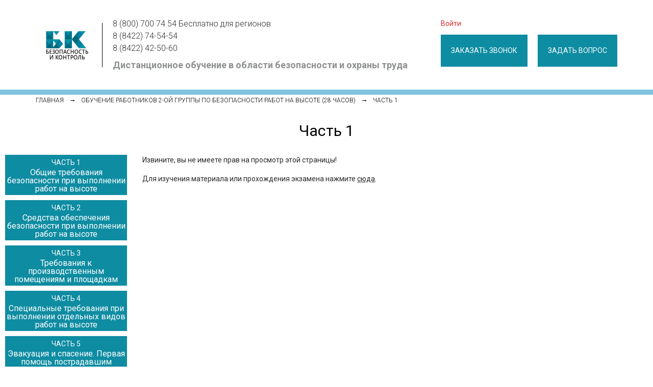

--- FILE ---
content_type: text/html; charset=UTF-8
request_url: https://biktest.ru/obuchenie-rabotnikov-2-oj-gruppy-po-bezopasnosti-rabot-na-vysote-28-chasa/chast-1/
body_size: 23360
content:
<!DOCTYPE html>
<html lang='ru-RU' itemscope itemtype='http://schema.org/WebPage'>
<head>
	<title itemprop='name'>Часть 1 | Безопасность и Контроль</title>
	<meta name='description' content='Общие требования безопасности при выполнении работ на высоте'>
	<meta name='viewport' content='width=device-width, initial-scale=1' />
	<meta charset='UTF-8' />
	<meta name='robots' content='noindex,nofollow' />
	<link rel='stylesheet' property='stylesheet' href='/wp-content/themes/rct/style.css' type='text/css' media='screen' />
	<script src='/wp-content/themes/rct/vendor/jquery/jquery-3.6.1.min.js' type='text/javascript'></script>
	<style>.pum-active {opacity: 1;}</style><meta name='robots' content='max-image-preview:large' />
	<style>img:is([sizes="auto" i], [sizes^="auto," i]) { contain-intrinsic-size: 3000px 1500px }</style>
	<link rel='dns-prefetch' href='//cdn.jsdelivr.net' />
<link rel='stylesheet' id='wp-block-library-css' href='https://biktest.ru/wp-includes/css/dist/block-library/style.min.css' type='text/css' media='all' />
<style id='classic-theme-styles-inline-css' type='text/css'>
/*! This file is auto-generated */
.wp-block-button__link{color:#fff;background-color:#32373c;border-radius:9999px;box-shadow:none;text-decoration:none;padding:calc(.667em + 2px) calc(1.333em + 2px);font-size:1.125em}.wp-block-file__button{background:#32373c;color:#fff;text-decoration:none}
</style>
<style id='global-styles-inline-css' type='text/css'>
:root{--wp--preset--aspect-ratio--square: 1;--wp--preset--aspect-ratio--4-3: 4/3;--wp--preset--aspect-ratio--3-4: 3/4;--wp--preset--aspect-ratio--3-2: 3/2;--wp--preset--aspect-ratio--2-3: 2/3;--wp--preset--aspect-ratio--16-9: 16/9;--wp--preset--aspect-ratio--9-16: 9/16;--wp--preset--color--black: #000000;--wp--preset--color--cyan-bluish-gray: #abb8c3;--wp--preset--color--white: #ffffff;--wp--preset--color--pale-pink: #f78da7;--wp--preset--color--vivid-red: #cf2e2e;--wp--preset--color--luminous-vivid-orange: #ff6900;--wp--preset--color--luminous-vivid-amber: #fcb900;--wp--preset--color--light-green-cyan: #7bdcb5;--wp--preset--color--vivid-green-cyan: #00d084;--wp--preset--color--pale-cyan-blue: #8ed1fc;--wp--preset--color--vivid-cyan-blue: #0693e3;--wp--preset--color--vivid-purple: #9b51e0;--wp--preset--gradient--vivid-cyan-blue-to-vivid-purple: linear-gradient(135deg,rgba(6,147,227,1) 0%,rgb(155,81,224) 100%);--wp--preset--gradient--light-green-cyan-to-vivid-green-cyan: linear-gradient(135deg,rgb(122,220,180) 0%,rgb(0,208,130) 100%);--wp--preset--gradient--luminous-vivid-amber-to-luminous-vivid-orange: linear-gradient(135deg,rgba(252,185,0,1) 0%,rgba(255,105,0,1) 100%);--wp--preset--gradient--luminous-vivid-orange-to-vivid-red: linear-gradient(135deg,rgba(255,105,0,1) 0%,rgb(207,46,46) 100%);--wp--preset--gradient--very-light-gray-to-cyan-bluish-gray: linear-gradient(135deg,rgb(238,238,238) 0%,rgb(169,184,195) 100%);--wp--preset--gradient--cool-to-warm-spectrum: linear-gradient(135deg,rgb(74,234,220) 0%,rgb(151,120,209) 20%,rgb(207,42,186) 40%,rgb(238,44,130) 60%,rgb(251,105,98) 80%,rgb(254,248,76) 100%);--wp--preset--gradient--blush-light-purple: linear-gradient(135deg,rgb(255,206,236) 0%,rgb(152,150,240) 100%);--wp--preset--gradient--blush-bordeaux: linear-gradient(135deg,rgb(254,205,165) 0%,rgb(254,45,45) 50%,rgb(107,0,62) 100%);--wp--preset--gradient--luminous-dusk: linear-gradient(135deg,rgb(255,203,112) 0%,rgb(199,81,192) 50%,rgb(65,88,208) 100%);--wp--preset--gradient--pale-ocean: linear-gradient(135deg,rgb(255,245,203) 0%,rgb(182,227,212) 50%,rgb(51,167,181) 100%);--wp--preset--gradient--electric-grass: linear-gradient(135deg,rgb(202,248,128) 0%,rgb(113,206,126) 100%);--wp--preset--gradient--midnight: linear-gradient(135deg,rgb(2,3,129) 0%,rgb(40,116,252) 100%);--wp--preset--font-size--small: 13px;--wp--preset--font-size--medium: 20px;--wp--preset--font-size--large: 36px;--wp--preset--font-size--x-large: 42px;--wp--preset--spacing--20: 0.44rem;--wp--preset--spacing--30: 0.67rem;--wp--preset--spacing--40: 1rem;--wp--preset--spacing--50: 1.5rem;--wp--preset--spacing--60: 2.25rem;--wp--preset--spacing--70: 3.38rem;--wp--preset--spacing--80: 5.06rem;--wp--preset--shadow--natural: 6px 6px 9px rgba(0, 0, 0, 0.2);--wp--preset--shadow--deep: 12px 12px 50px rgba(0, 0, 0, 0.4);--wp--preset--shadow--sharp: 6px 6px 0px rgba(0, 0, 0, 0.2);--wp--preset--shadow--outlined: 6px 6px 0px -3px rgba(255, 255, 255, 1), 6px 6px rgba(0, 0, 0, 1);--wp--preset--shadow--crisp: 6px 6px 0px rgba(0, 0, 0, 1);}:where(.is-layout-flex){gap: 0.5em;}:where(.is-layout-grid){gap: 0.5em;}body .is-layout-flex{display: flex;}.is-layout-flex{flex-wrap: wrap;align-items: center;}.is-layout-flex > :is(*, div){margin: 0;}body .is-layout-grid{display: grid;}.is-layout-grid > :is(*, div){margin: 0;}:where(.wp-block-columns.is-layout-flex){gap: 2em;}:where(.wp-block-columns.is-layout-grid){gap: 2em;}:where(.wp-block-post-template.is-layout-flex){gap: 1.25em;}:where(.wp-block-post-template.is-layout-grid){gap: 1.25em;}.has-black-color{color: var(--wp--preset--color--black) !important;}.has-cyan-bluish-gray-color{color: var(--wp--preset--color--cyan-bluish-gray) !important;}.has-white-color{color: var(--wp--preset--color--white) !important;}.has-pale-pink-color{color: var(--wp--preset--color--pale-pink) !important;}.has-vivid-red-color{color: var(--wp--preset--color--vivid-red) !important;}.has-luminous-vivid-orange-color{color: var(--wp--preset--color--luminous-vivid-orange) !important;}.has-luminous-vivid-amber-color{color: var(--wp--preset--color--luminous-vivid-amber) !important;}.has-light-green-cyan-color{color: var(--wp--preset--color--light-green-cyan) !important;}.has-vivid-green-cyan-color{color: var(--wp--preset--color--vivid-green-cyan) !important;}.has-pale-cyan-blue-color{color: var(--wp--preset--color--pale-cyan-blue) !important;}.has-vivid-cyan-blue-color{color: var(--wp--preset--color--vivid-cyan-blue) !important;}.has-vivid-purple-color{color: var(--wp--preset--color--vivid-purple) !important;}.has-black-background-color{background-color: var(--wp--preset--color--black) !important;}.has-cyan-bluish-gray-background-color{background-color: var(--wp--preset--color--cyan-bluish-gray) !important;}.has-white-background-color{background-color: var(--wp--preset--color--white) !important;}.has-pale-pink-background-color{background-color: var(--wp--preset--color--pale-pink) !important;}.has-vivid-red-background-color{background-color: var(--wp--preset--color--vivid-red) !important;}.has-luminous-vivid-orange-background-color{background-color: var(--wp--preset--color--luminous-vivid-orange) !important;}.has-luminous-vivid-amber-background-color{background-color: var(--wp--preset--color--luminous-vivid-amber) !important;}.has-light-green-cyan-background-color{background-color: var(--wp--preset--color--light-green-cyan) !important;}.has-vivid-green-cyan-background-color{background-color: var(--wp--preset--color--vivid-green-cyan) !important;}.has-pale-cyan-blue-background-color{background-color: var(--wp--preset--color--pale-cyan-blue) !important;}.has-vivid-cyan-blue-background-color{background-color: var(--wp--preset--color--vivid-cyan-blue) !important;}.has-vivid-purple-background-color{background-color: var(--wp--preset--color--vivid-purple) !important;}.has-black-border-color{border-color: var(--wp--preset--color--black) !important;}.has-cyan-bluish-gray-border-color{border-color: var(--wp--preset--color--cyan-bluish-gray) !important;}.has-white-border-color{border-color: var(--wp--preset--color--white) !important;}.has-pale-pink-border-color{border-color: var(--wp--preset--color--pale-pink) !important;}.has-vivid-red-border-color{border-color: var(--wp--preset--color--vivid-red) !important;}.has-luminous-vivid-orange-border-color{border-color: var(--wp--preset--color--luminous-vivid-orange) !important;}.has-luminous-vivid-amber-border-color{border-color: var(--wp--preset--color--luminous-vivid-amber) !important;}.has-light-green-cyan-border-color{border-color: var(--wp--preset--color--light-green-cyan) !important;}.has-vivid-green-cyan-border-color{border-color: var(--wp--preset--color--vivid-green-cyan) !important;}.has-pale-cyan-blue-border-color{border-color: var(--wp--preset--color--pale-cyan-blue) !important;}.has-vivid-cyan-blue-border-color{border-color: var(--wp--preset--color--vivid-cyan-blue) !important;}.has-vivid-purple-border-color{border-color: var(--wp--preset--color--vivid-purple) !important;}.has-vivid-cyan-blue-to-vivid-purple-gradient-background{background: var(--wp--preset--gradient--vivid-cyan-blue-to-vivid-purple) !important;}.has-light-green-cyan-to-vivid-green-cyan-gradient-background{background: var(--wp--preset--gradient--light-green-cyan-to-vivid-green-cyan) !important;}.has-luminous-vivid-amber-to-luminous-vivid-orange-gradient-background{background: var(--wp--preset--gradient--luminous-vivid-amber-to-luminous-vivid-orange) !important;}.has-luminous-vivid-orange-to-vivid-red-gradient-background{background: var(--wp--preset--gradient--luminous-vivid-orange-to-vivid-red) !important;}.has-very-light-gray-to-cyan-bluish-gray-gradient-background{background: var(--wp--preset--gradient--very-light-gray-to-cyan-bluish-gray) !important;}.has-cool-to-warm-spectrum-gradient-background{background: var(--wp--preset--gradient--cool-to-warm-spectrum) !important;}.has-blush-light-purple-gradient-background{background: var(--wp--preset--gradient--blush-light-purple) !important;}.has-blush-bordeaux-gradient-background{background: var(--wp--preset--gradient--blush-bordeaux) !important;}.has-luminous-dusk-gradient-background{background: var(--wp--preset--gradient--luminous-dusk) !important;}.has-pale-ocean-gradient-background{background: var(--wp--preset--gradient--pale-ocean) !important;}.has-electric-grass-gradient-background{background: var(--wp--preset--gradient--electric-grass) !important;}.has-midnight-gradient-background{background: var(--wp--preset--gradient--midnight) !important;}.has-small-font-size{font-size: var(--wp--preset--font-size--small) !important;}.has-medium-font-size{font-size: var(--wp--preset--font-size--medium) !important;}.has-large-font-size{font-size: var(--wp--preset--font-size--large) !important;}.has-x-large-font-size{font-size: var(--wp--preset--font-size--x-large) !important;}
:where(.wp-block-post-template.is-layout-flex){gap: 1.25em;}:where(.wp-block-post-template.is-layout-grid){gap: 1.25em;}
:where(.wp-block-columns.is-layout-flex){gap: 2em;}:where(.wp-block-columns.is-layout-grid){gap: 2em;}
:root :where(.wp-block-pullquote){font-size: 1.5em;line-height: 1.6;}
</style>
<link rel='stylesheet' id='w3dev-alertify-css-css' href='//cdn.jsdelivr.net/alertifyjs/1.8.0/css/alertify.min.css' type='text/css' media='all' />
<link rel='stylesheet' id='w3dev-alertify-theme-css-css' href='//cdn.jsdelivr.net/alertifyjs/1.8.0/css/themes/default.min.css' type='text/css' media='all' />
<link rel='stylesheet' id='blueimp-gallery-css' href='https://biktest.ru/wp-content/plugins/blueimp-lightbox/css/blueimp-gallery.css' type='text/css' media='all' />
<link rel='stylesheet' id='blueimp-gallery-indicator-css' href='https://biktest.ru/wp-content/plugins/blueimp-lightbox/css/blueimp-gallery-indicator.css' type='text/css' media='all' />
<link rel='stylesheet' id='blueimp-gallery-video-css' href='https://biktest.ru/wp-content/plugins/blueimp-lightbox/css/blueimp-gallery-video.css' type='text/css' media='all' />
<link rel='stylesheet' id='UserAccessManagerLoginForm-css' href='https://biktest.ru/wp-content/plugins/user-access-manager/assets/css/uamLoginForm.css' type='text/css' media='screen' />
<link rel='stylesheet' id='popup-maker-site-css' href='//biktest.ru/wp-content/uploads/pum/pum-site-styles.css?generated=1751031474' type='text/css' media='all' />
<script type="text/javascript" src="https://biktest.ru/wp-content/plugins/enable-jquery-migrate-helper/js/jquery/jquery-1.12.4-wp.js" id="jquery-core-js"></script>
<script type="text/javascript" src="https://biktest.ru/wp-content/plugins/enable-jquery-migrate-helper/js/jquery-migrate/jquery-migrate-1.4.1-wp.js" id="jquery-migrate-js"></script>
<script type="text/javascript" src="//cdn.jsdelivr.net/alertifyjs/1.8.0/alertify.min.js" id="w3dev-alertify-js-js"></script>
<link rel="https://api.w.org/" href="https://biktest.ru/wp-json/" /><link rel="alternate" title="JSON" type="application/json" href="https://biktest.ru/wp-json/wp/v2/pages/3227" /><link rel="canonical" href="https://biktest.ru/obuchenie-rabotnikov-2-oj-gruppy-po-bezopasnosti-rabot-na-vysote-28-chasa/chast-1/" />
<link rel='shortlink' href='https://biktest.ru/?p=3227' />
<link rel="alternate" title="oEmbed (JSON)" type="application/json+oembed" href="https://biktest.ru/wp-json/oembed/1.0/embed?url=https%3A%2F%2Fbiktest.ru%2Fobuchenie-rabotnikov-2-oj-gruppy-po-bezopasnosti-rabot-na-vysote-28-chasa%2Fchast-1%2F" />
<link rel="alternate" title="oEmbed (XML)" type="text/xml+oembed" href="https://biktest.ru/wp-json/oembed/1.0/embed?url=https%3A%2F%2Fbiktest.ru%2Fobuchenie-rabotnikov-2-oj-gruppy-po-bezopasnosti-rabot-na-vysote-28-chasa%2Fchast-1%2F&#038;format=xml" />
<meta name="generator" content="Powered by WPBakery Page Builder - drag and drop page builder for WordPress."/>
<!--[if lte IE 9]><link rel="stylesheet" type="text/css" href="https://biktest.ru/wp-content/plugins/js_composer/assets/css/vc_lte_ie9.min.css" media="screen"><![endif]--><style type="text/css" data-type="vc_shortcodes-custom-css">.vc_custom_1476357008916{background-color: #0e8ca2 !important;}.vc_custom_1469537125189{padding-top: 5px !important;padding-bottom: 5px !important;}.vc_custom_1480940320998{background-color: #ffffff !important;}.vc_custom_1505984051242{background-color: #ffffff !important;}</style><noscript><style type="text/css"> .wpb_animate_when_almost_visible { opacity: 1; }</style></noscript><style type='text/css' data-type='vc_shortcodes-custom-css'>.vc_custom_1476357008916{background-color: #0e8ca2 !important;}.vc_custom_1469537125189{padding-top: 5px !important;padding-bottom: 5px !important;}.vc_custom_1480940320998{background-color: #ffffff !important;}.vc_custom_1505984051242{background-color: #ffffff !important;}</style></head><body class='obuchenie-rabotnikov-2-oj-gruppy-po-bezopasnosti-rabot-na-vysote-28-chasa-chast-1-'><nav id="navigation">
	<div class="wrapper">
<div class="menu"><ul>
<li class="page_item page-item-21522 page_item_has_children"><a href="https://biktest.ru/bezopasnye-metody-i-priemy-vypolneniya-rabot-povyshennoj-opasnosti-20-chasov/">«Безопасные методы и приемы выполнения работ повышенной опасности» (20 часов)</a>
<ul class='children'>
	<li class="page_item page-item-21525"><a href="https://biktest.ru/bezopasnye-metody-i-priemy-vypolneniya-rabot-povyshennoj-opasnosti-20-chasov/itogovyj-test/">Итоговый тест</a></li>
	<li class="page_item page-item-21526"><a href="https://biktest.ru/bezopasnye-metody-i-priemy-vypolneniya-rabot-povyshennoj-opasnosti-20-chasov/chast-1/">Часть 1</a></li>
	<li class="page_item page-item-21527"><a href="https://biktest.ru/bezopasnye-metody-i-priemy-vypolneniya-rabot-povyshennoj-opasnosti-20-chasov/chast-2/">Часть 2</a></li>
	<li class="page_item page-item-21528"><a href="https://biktest.ru/bezopasnye-metody-i-priemy-vypolneniya-rabot-povyshennoj-opasnosti-20-chasov/chast-3/">Часть 3</a></li>
	<li class="page_item page-item-21529"><a href="https://biktest.ru/bezopasnye-metody-i-priemy-vypolneniya-rabot-povyshennoj-opasnosti-20-chasov/chast-4/">Часть 4</a></li>
</ul>
</li>
<li class="page_item page-item-21518 page_item_has_children"><a href="https://biktest.ru/bezopasnye-metody-i-priemy-vypolneniya-rabot-20-chasov/">«Безопасные методы и приемы выполнения работ при воздействии вредных и (или) опасных производственных факторов и других источников опасности» (20 часов)</a>
<ul class='children'>
	<li class="page_item page-item-21546"><a href="https://biktest.ru/bezopasnye-metody-i-priemy-vypolneniya-rabot-20-chasov/itogovyj-test/">Итоговый тест</a></li>
	<li class="page_item page-item-21542"><a href="https://biktest.ru/bezopasnye-metody-i-priemy-vypolneniya-rabot-20-chasov/chast-1/">Часть 1</a></li>
	<li class="page_item page-item-21543"><a href="https://biktest.ru/bezopasnye-metody-i-priemy-vypolneniya-rabot-20-chasov/chast-2/">Часть 2</a></li>
	<li class="page_item page-item-21544"><a href="https://biktest.ru/bezopasnye-metody-i-priemy-vypolneniya-rabot-20-chasov/chast-3/">Часть 3</a></li>
	<li class="page_item page-item-21545"><a href="https://biktest.ru/bezopasnye-metody-i-priemy-vypolneniya-rabot-20-chasov/chast-4/">Часть 4</a></li>
</ul>
</li>
<li class="page_item page-item-21608"><a href="https://biktest.ru/ot-metody-primeneniya-i-ispolzovaniya-siz/">«Методы применения и использования средств индивидуальной защиты» (20 часов)</a></li>
<li class="page_item page-item-13289 page_item_has_children"><a href="https://biktest.ru/ppp-management/">«Специалист по управлению персоналом»</a>
<ul class='children'>
	<li class="page_item page-item-13456"><a href="https://biktest.ru/ppp-management/docs/">Документы</a></li>
	<li class="page_item page-item-13462"><a href="https://biktest.ru/ppp-management/final-test/">Итоговый тест</a></li>
	<li class="page_item page-item-13294"><a href="https://biktest.ru/ppp-management/page-1/">Часть 1.</a></li>
	<li class="page_item page-item-13330"><a href="https://biktest.ru/ppp-management/page-2/">Часть 2.</a></li>
	<li class="page_item page-item-13387"><a href="https://biktest.ru/ppp-management/page-3/">Часть 3.</a></li>
	<li class="page_item page-item-13417"><a href="https://biktest.ru/ppp-management/page-4/">Часть 4.</a></li>
</ul>
</li>
<li class="page_item page-item-13472 page_item_has_children"><a href="https://biktest.ru/anti-terror/">Антитеррористическая защищенность объектов</a>
<ul class='children'>
	<li class="page_item page-item-13513"><a href="https://biktest.ru/anti-terror/final-test/">Итоговый тест</a></li>
	<li class="page_item page-item-13474"><a href="https://biktest.ru/anti-terror/part-1/">Часть 1</a></li>
	<li class="page_item page-item-13488"><a href="https://biktest.ru/anti-terror/part-2/">Часть 2</a></li>
	<li class="page_item page-item-13493"><a href="https://biktest.ru/anti-terror/part-3/">Часть 3</a></li>
	<li class="page_item page-item-13499"><a href="https://biktest.ru/anti-terror/part-4/">Часть 4</a></li>
	<li class="page_item page-item-13504"><a href="https://biktest.ru/anti-terror/part-5/">Часть 5</a></li>
	<li class="page_item page-item-13509"><a href="https://biktest.ru/anti-terror/part-6/">Часть 6</a></li>
</ul>
</li>
<li class="page_item page-item-2"><a href="https://biktest.ru/">Главная</a></li>
<li class="page_item page-item-8471 page_item_has_children"><a href="https://biktest.ru/deyatelnost-po-montazhu-texnicheskomu-obsluzhivaniyu-i-remontu-sredstv-obespecheniya-pozharnoj-bezopasnosti-zdanij-i-sooruzhenij/">Деятельность по монтажу, техническому обслуживанию и ремонту средств обеспечения пожарной безопасности зданий и сооружений</a>
<ul class='children'>
	<li class="page_item page-item-8473"><a href="https://biktest.ru/deyatelnost-po-montazhu-texnicheskomu-obsluzhivaniyu-i-remontu-sredstv-obespecheniya-pozharnoj-bezopasnosti-zdanij-i-sooruzhenij/chast-1/">Часть 1</a></li>
	<li class="page_item page-item-8492"><a href="https://biktest.ru/deyatelnost-po-montazhu-texnicheskomu-obsluzhivaniyu-i-remontu-sredstv-obespecheniya-pozharnoj-bezopasnosti-zdanij-i-sooruzhenij/chast-10/">Часть 10</a></li>
	<li class="page_item page-item-8475"><a href="https://biktest.ru/deyatelnost-po-montazhu-texnicheskomu-obsluzhivaniyu-i-remontu-sredstv-obespecheniya-pozharnoj-bezopasnosti-zdanij-i-sooruzhenij/chast-2/">Часть 2</a></li>
	<li class="page_item page-item-8477"><a href="https://biktest.ru/deyatelnost-po-montazhu-texnicheskomu-obsluzhivaniyu-i-remontu-sredstv-obespecheniya-pozharnoj-bezopasnosti-zdanij-i-sooruzhenij/chast-3/">Часть 3</a></li>
	<li class="page_item page-item-8479"><a href="https://biktest.ru/deyatelnost-po-montazhu-texnicheskomu-obsluzhivaniyu-i-remontu-sredstv-obespecheniya-pozharnoj-bezopasnosti-zdanij-i-sooruzhenij/chast-4/">Часть 4</a></li>
	<li class="page_item page-item-8481"><a href="https://biktest.ru/deyatelnost-po-montazhu-texnicheskomu-obsluzhivaniyu-i-remontu-sredstv-obespecheniya-pozharnoj-bezopasnosti-zdanij-i-sooruzhenij/chast-5/">Часть 5</a></li>
	<li class="page_item page-item-8484"><a href="https://biktest.ru/deyatelnost-po-montazhu-texnicheskomu-obsluzhivaniyu-i-remontu-sredstv-obespecheniya-pozharnoj-bezopasnosti-zdanij-i-sooruzhenij/chast-6/">Часть 6</a></li>
	<li class="page_item page-item-8486"><a href="https://biktest.ru/deyatelnost-po-montazhu-texnicheskomu-obsluzhivaniyu-i-remontu-sredstv-obespecheniya-pozharnoj-bezopasnosti-zdanij-i-sooruzhenij/chast-7/">Часть 7</a></li>
	<li class="page_item page-item-8488"><a href="https://biktest.ru/deyatelnost-po-montazhu-texnicheskomu-obsluzhivaniyu-i-remontu-sredstv-obespecheniya-pozharnoj-bezopasnosti-zdanij-i-sooruzhenij/chast-8/">Часть 8</a></li>
	<li class="page_item page-item-8490"><a href="https://biktest.ru/deyatelnost-po-montazhu-texnicheskomu-obsluzhivaniyu-i-remontu-sredstv-obespecheniya-pozharnoj-bezopasnosti-zdanij-i-sooruzhenij/chast-9/">Часть 9</a></li>
</ul>
</li>
<li class="page_item page-item-18360 page_item_has_children"><a href="https://biktest.ru/first-aid-instructor/">Инструктор массового обучения навыкам оказания первой помощи после несчастного случая или террористического акта</a>
<ul class='children'>
	<li class="page_item page-item-18362"><a href="https://biktest.ru/first-aid-instructor/page-1/">Раздел 1.</a></li>
	<li class="page_item page-item-18502"><a href="https://biktest.ru/first-aid-instructor/page-10/">Раздел 10.</a></li>
	<li class="page_item page-item-18519"><a href="https://biktest.ru/first-aid-instructor/page-11/">Раздел 11.</a></li>
	<li class="page_item page-item-18421"><a href="https://biktest.ru/first-aid-instructor/page-2/">Раздел 2.</a></li>
	<li class="page_item page-item-18438"><a href="https://biktest.ru/first-aid-instructor/page-3/">Раздел 3.</a></li>
	<li class="page_item page-item-18453"><a href="https://biktest.ru/first-aid-instructor/page-4/">Раздел 4.</a></li>
	<li class="page_item page-item-18458"><a href="https://biktest.ru/first-aid-instructor/page-5/">Раздел 5.</a></li>
	<li class="page_item page-item-18461"><a href="https://biktest.ru/first-aid-instructor/page-6/">Раздел 6.</a></li>
	<li class="page_item page-item-18489"><a href="https://biktest.ru/first-aid-instructor/page-7/">Раздел 7.</a></li>
	<li class="page_item page-item-18494"><a href="https://biktest.ru/first-aid-instructor/page-8/">Раздел 8.</a></li>
	<li class="page_item page-item-18499"><a href="https://biktest.ru/first-aid-instructor/page-9/">Раздел 9.</a></li>
	<li class="page_item page-item-18524"><a href="https://biktest.ru/first-aid-instructor/literature/">Список литературы</a></li>
</ul>
</li>
<li class="page_item page-item-21939"><a href="https://biktest.ru/kontraktnaya-sistema-44fz/">Контрактная система в сфере закупок товаров, работ, услуг для обеспечения государственных и муниципальных нужд в соответствии с 44-фз от 05.04.2013</a></li>
<li class="page_item page-item-4095 page_item_has_children"><a href="https://biktest.ru/pervaya-pomoshh/">Методы и приемы оказания первой помощи пострадавшим на производстве</a>
<ul class='children'>
	<li class="page_item page-item-4297"><a href="https://biktest.ru/pervaya-pomoshh/itogovyj-test/">Итоговый тест</a></li>
	<li class="page_item page-item-22151"><a href="https://biktest.ru/pervaya-pomoshh/video/">Практические видеоматериалы</a></li>
	<li class="page_item page-item-4097"><a href="https://biktest.ru/pervaya-pomoshh/chast-1/">Часть 1</a></li>
	<li class="page_item page-item-4115"><a href="https://biktest.ru/pervaya-pomoshh/chast-10/">Часть 10</a></li>
	<li class="page_item page-item-4117"><a href="https://biktest.ru/pervaya-pomoshh/chast-11/">Часть 11</a></li>
	<li class="page_item page-item-4119"><a href="https://biktest.ru/pervaya-pomoshh/chast-12/">Часть 12</a></li>
	<li class="page_item page-item-4121"><a href="https://biktest.ru/pervaya-pomoshh/chast-13/">Часть 13</a></li>
	<li class="page_item page-item-4123"><a href="https://biktest.ru/pervaya-pomoshh/chast-14/">Часть 14</a></li>
	<li class="page_item page-item-4125"><a href="https://biktest.ru/pervaya-pomoshh/chast-15/">Часть 15</a></li>
	<li class="page_item page-item-4127"><a href="https://biktest.ru/pervaya-pomoshh/chast-16/">Часть 16</a></li>
	<li class="page_item page-item-4099"><a href="https://biktest.ru/pervaya-pomoshh/chast-2/">Часть 2</a></li>
	<li class="page_item page-item-4101"><a href="https://biktest.ru/pervaya-pomoshh/chast-3/">Часть 3</a></li>
	<li class="page_item page-item-4103"><a href="https://biktest.ru/pervaya-pomoshh/chast-4/">Часть 4</a></li>
	<li class="page_item page-item-4105"><a href="https://biktest.ru/pervaya-pomoshh/chast-5/">Часть 5</a></li>
	<li class="page_item page-item-4107"><a href="https://biktest.ru/pervaya-pomoshh/chast-6/">Часть 6</a></li>
	<li class="page_item page-item-4109"><a href="https://biktest.ru/pervaya-pomoshh/chast-7/">Часть 7</a></li>
	<li class="page_item page-item-4111"><a href="https://biktest.ru/pervaya-pomoshh/chast-8/">Часть 8</a></li>
	<li class="page_item page-item-4113"><a href="https://biktest.ru/pervaya-pomoshh/chast-9/">Часть 9</a></li>
</ul>
</li>
<li class="page_item page-item-21324 page_item_has_children"><a href="https://biktest.ru/obshhie-voprosy-oxrany-truda-20-chasov/">НОВОЕ! «Общие вопросы охраны труда» (20 часов); «Безопасные методы и приемы выполнения работ при воздействии вредных и (или) опасных производственных факторов и других источников опасности» (20 часов); «Безопасные методы и приемы выполнения работ повышенной опасности» (20 часов)</a>
<ul class='children'>
	<li class="page_item page-item-21595"><a href="https://biktest.ru/obshhie-voprosy-oxrany-truda-20-chasov/itogovyj-test/">Итоговый тест</a></li>
	<li class="page_item page-item-22250"><a href="https://biktest.ru/obshhie-voprosy-oxrany-truda-20-chasov/video/">Практические видеоматериалы</a></li>
	<li class="page_item page-item-21596"><a href="https://biktest.ru/obshhie-voprosy-oxrany-truda-20-chasov/chast-1/">Часть 1</a></li>
	<li class="page_item page-item-21597"><a href="https://biktest.ru/obshhie-voprosy-oxrany-truda-20-chasov/chast-2/">Часть 2</a></li>
	<li class="page_item page-item-21598"><a href="https://biktest.ru/obshhie-voprosy-oxrany-truda-20-chasov/chast-3/">Часть 3</a></li>
	<li class="page_item page-item-21599"><a href="https://biktest.ru/obshhie-voprosy-oxrany-truda-20-chasov/chast-4/">Часть 4</a></li>
</ul>
</li>
<li class="page_item page-item-7162 page_item_has_children"><a href="https://biktest.ru/ekologicheskaya-bezopasnost-predpriyatij-72-chasa/">Обеспечение экологической безопасности руководителями, специалистами общехозяйственных систем управления (72 часа)</a>
<ul class='children'>
	<li class="page_item page-item-7912"><a href="https://biktest.ru/ekologicheskaya-bezopasnost-predpriyatij-72-chasa/itogovyj-test/">Итоговый тест</a></li>
	<li class="page_item page-item-7418"><a href="https://biktest.ru/ekologicheskaya-bezopasnost-predpriyatij-72-chasa/chast-1/">Часть 1</a></li>
	<li class="page_item page-item-7436"><a href="https://biktest.ru/ekologicheskaya-bezopasnost-predpriyatij-72-chasa/chast-10/">Часть 10</a></li>
	<li class="page_item page-item-7438"><a href="https://biktest.ru/ekologicheskaya-bezopasnost-predpriyatij-72-chasa/chast-11/">Часть 11</a></li>
	<li class="page_item page-item-7440"><a href="https://biktest.ru/ekologicheskaya-bezopasnost-predpriyatij-72-chasa/chast-12/">Часть 12</a></li>
	<li class="page_item page-item-7442"><a href="https://biktest.ru/ekologicheskaya-bezopasnost-predpriyatij-72-chasa/chast-13/">Часть 13</a></li>
	<li class="page_item page-item-7444"><a href="https://biktest.ru/ekologicheskaya-bezopasnost-predpriyatij-72-chasa/chast-14/">Часть 14</a></li>
	<li class="page_item page-item-7420"><a href="https://biktest.ru/ekologicheskaya-bezopasnost-predpriyatij-72-chasa/chast-2/">Часть 2</a></li>
	<li class="page_item page-item-7422"><a href="https://biktest.ru/ekologicheskaya-bezopasnost-predpriyatij-72-chasa/chast-3/">Часть 3</a></li>
	<li class="page_item page-item-7424"><a href="https://biktest.ru/ekologicheskaya-bezopasnost-predpriyatij-72-chasa/chast-4/">Часть 4</a></li>
	<li class="page_item page-item-7426"><a href="https://biktest.ru/ekologicheskaya-bezopasnost-predpriyatij-72-chasa/chast-5/">Часть 5</a></li>
	<li class="page_item page-item-7428"><a href="https://biktest.ru/ekologicheskaya-bezopasnost-predpriyatij-72-chasa/chast-6/">Часть 6</a></li>
	<li class="page_item page-item-7430"><a href="https://biktest.ru/ekologicheskaya-bezopasnost-predpriyatij-72-chasa/chast-7/">Часть 7</a></li>
	<li class="page_item page-item-7432"><a href="https://biktest.ru/ekologicheskaya-bezopasnost-predpriyatij-72-chasa/chast-8/">Часть 8</a></li>
	<li class="page_item page-item-7434"><a href="https://biktest.ru/ekologicheskaya-bezopasnost-predpriyatij-72-chasa/chast-9/">Часть 9</a></li>
</ul>
</li>
<li class="page_item page-item-22609"><a href="https://biktest.ru/pervaya-pomoshh-2464/">Обучение по оказанию первой помощи пострадавшим (Постановление Правительства РФ от 24.12.2021 N 2464)</a></li>
<li class="page_item page-item-22253"><a href="https://biktest.ru/obuchenie-po-oxrane-truda-2464/">Обучение по охране труда (Постановление Правительства РФ от 24.12.2021 N 2464)</a></li>
<li class="page_item page-item-2385 page_item_has_children"><a href="https://biktest.ru/obuchenie-po-oxrane-truda-dlya-rukovoditelej-i-specialistov-organizacij-40-chasov/">Обучение по охране труда для руководителей и специалистов 40 часов</a>
<ul class='children'>
	<li class="page_item page-item-3069"><a href="https://biktest.ru/obuchenie-po-oxrane-truda-dlya-rukovoditelej-i-specialistov-organizacij-40-chasov/itogovyj-test/">Итоговый тест</a></li>
	<li class="page_item page-item-2388"><a href="https://biktest.ru/obuchenie-po-oxrane-truda-dlya-rukovoditelej-i-specialistov-organizacij-40-chasov/chast-1/">Часть 1</a></li>
	<li class="page_item page-item-2553"><a href="https://biktest.ru/obuchenie-po-oxrane-truda-dlya-rukovoditelej-i-specialistov-organizacij-40-chasov/chast-2/">Часть 2</a></li>
	<li class="page_item page-item-2673"><a href="https://biktest.ru/obuchenie-po-oxrane-truda-dlya-rukovoditelej-i-specialistov-organizacij-40-chasov/chast-3/">Часть 3</a></li>
	<li class="page_item page-item-2737"><a href="https://biktest.ru/obuchenie-po-oxrane-truda-dlya-rukovoditelej-i-specialistov-organizacij-40-chasov/chast-4/">Часть 4</a></li>
</ul>
</li>
<li class="page_item page-item-12021 page_item_has_children"><a href="https://biktest.ru/obuchenie-po-oxrane-truda-dlya-rukovoditelej-i-specialistov-organizacij-72-chasa/">Обучение по охране труда для руководителей и специалистов организаций (72 часа)</a>
<ul class='children'>
	<li class="page_item page-item-12137"><a href="https://biktest.ru/obuchenie-po-oxrane-truda-dlya-rukovoditelej-i-specialistov-organizacij-72-chasa/itogovyj-test/">Итоговый тест</a></li>
	<li class="page_item page-item-12025 page_item_has_children"><a href="https://biktest.ru/obuchenie-po-oxrane-truda-dlya-rukovoditelej-i-specialistov-organizacij-72-chasa/chast-1/">Часть 1</a>
	<ul class='children'>
		<li class="page_item page-item-12477"><a href="https://biktest.ru/obuchenie-po-oxrane-truda-dlya-rukovoditelej-i-specialistov-organizacij-72-chasa/chast-1/chast-1-1/">Часть 1.1</a></li>
		<li class="page_item page-item-12480"><a href="https://biktest.ru/obuchenie-po-oxrane-truda-dlya-rukovoditelej-i-specialistov-organizacij-72-chasa/chast-1/chast-1-2/">Часть 1.2</a></li>
		<li class="page_item page-item-12483"><a href="https://biktest.ru/obuchenie-po-oxrane-truda-dlya-rukovoditelej-i-specialistov-organizacij-72-chasa/chast-1/chast-1-3/">Часть 1.3</a></li>
		<li class="page_item page-item-12486"><a href="https://biktest.ru/obuchenie-po-oxrane-truda-dlya-rukovoditelej-i-specialistov-organizacij-72-chasa/chast-1/chast-1-4/">Часть 1.4</a></li>
		<li class="page_item page-item-12489"><a href="https://biktest.ru/obuchenie-po-oxrane-truda-dlya-rukovoditelej-i-specialistov-organizacij-72-chasa/chast-1/chast-1-5/">Часть 1.5</a></li>
		<li class="page_item page-item-12492"><a href="https://biktest.ru/obuchenie-po-oxrane-truda-dlya-rukovoditelej-i-specialistov-organizacij-72-chasa/chast-1/chast-1-6/">Часть 1.6</a></li>
	</ul>
</li>
	<li class="page_item page-item-12061 page_item_has_children"><a href="https://biktest.ru/obuchenie-po-oxrane-truda-dlya-rukovoditelej-i-specialistov-organizacij-72-chasa/chast-2/">Часть 2</a>
	<ul class='children'>
		<li class="page_item page-item-12501"><a href="https://biktest.ru/obuchenie-po-oxrane-truda-dlya-rukovoditelej-i-specialistov-organizacij-72-chasa/chast-2/chast-2-1/">Часть 2.1</a></li>
		<li class="page_item page-item-12503"><a href="https://biktest.ru/obuchenie-po-oxrane-truda-dlya-rukovoditelej-i-specialistov-organizacij-72-chasa/chast-2/chast-2-2/">Часть 2.2</a></li>
		<li class="page_item page-item-12507"><a href="https://biktest.ru/obuchenie-po-oxrane-truda-dlya-rukovoditelej-i-specialistov-organizacij-72-chasa/chast-2/chast-2-3/">Часть 2.3</a></li>
		<li class="page_item page-item-12509"><a href="https://biktest.ru/obuchenie-po-oxrane-truda-dlya-rukovoditelej-i-specialistov-organizacij-72-chasa/chast-2/chast-2-4/">Часть 2.4</a></li>
		<li class="page_item page-item-12514"><a href="https://biktest.ru/obuchenie-po-oxrane-truda-dlya-rukovoditelej-i-specialistov-organizacij-72-chasa/chast-2/chast-2-5/">Часть 2.5</a></li>
		<li class="page_item page-item-12518"><a href="https://biktest.ru/obuchenie-po-oxrane-truda-dlya-rukovoditelej-i-specialistov-organizacij-72-chasa/chast-2/chast-2-6/">Часть 2.6</a></li>
		<li class="page_item page-item-12521"><a href="https://biktest.ru/obuchenie-po-oxrane-truda-dlya-rukovoditelej-i-specialistov-organizacij-72-chasa/chast-2/chast-2-7/">Часть 2.7</a></li>
		<li class="page_item page-item-12525"><a href="https://biktest.ru/obuchenie-po-oxrane-truda-dlya-rukovoditelej-i-specialistov-organizacij-72-chasa/chast-2/chast-2-8/">Часть 2.8</a></li>
		<li class="page_item page-item-12529"><a href="https://biktest.ru/obuchenie-po-oxrane-truda-dlya-rukovoditelej-i-specialistov-organizacij-72-chasa/chast-2/chast-2-9/">Часть 2.9</a></li>
	</ul>
</li>
	<li class="page_item page-item-12101 page_item_has_children"><a href="https://biktest.ru/obuchenie-po-oxrane-truda-dlya-rukovoditelej-i-specialistov-organizacij-72-chasa/chast-3/">Часть 3</a>
	<ul class='children'>
		<li class="page_item page-item-12547"><a href="https://biktest.ru/obuchenie-po-oxrane-truda-dlya-rukovoditelej-i-specialistov-organizacij-72-chasa/chast-3/chast-3-1/">Часть 3.1</a></li>
		<li class="page_item page-item-12553"><a href="https://biktest.ru/obuchenie-po-oxrane-truda-dlya-rukovoditelej-i-specialistov-organizacij-72-chasa/chast-3/chast-3-2/">Часть 3.2</a></li>
		<li class="page_item page-item-12559"><a href="https://biktest.ru/obuchenie-po-oxrane-truda-dlya-rukovoditelej-i-specialistov-organizacij-72-chasa/chast-3/chast-3-3/">Часть 3.3</a></li>
		<li class="page_item page-item-12562"><a href="https://biktest.ru/obuchenie-po-oxrane-truda-dlya-rukovoditelej-i-specialistov-organizacij-72-chasa/chast-3/chast-3-4/">Часть 3.4</a></li>
		<li class="page_item page-item-12566"><a href="https://biktest.ru/obuchenie-po-oxrane-truda-dlya-rukovoditelej-i-specialistov-organizacij-72-chasa/chast-3/chast-3-5/">Часть 3.5</a></li>
		<li class="page_item page-item-12569"><a href="https://biktest.ru/obuchenie-po-oxrane-truda-dlya-rukovoditelej-i-specialistov-organizacij-72-chasa/chast-3/chast-3-6/">Часть 3.6</a></li>
		<li class="page_item page-item-12573"><a href="https://biktest.ru/obuchenie-po-oxrane-truda-dlya-rukovoditelej-i-specialistov-organizacij-72-chasa/chast-3/chast-3-7/">Часть 3.7</a></li>
	</ul>
</li>
	<li class="page_item page-item-12123 page_item_has_children"><a href="https://biktest.ru/obuchenie-po-oxrane-truda-dlya-rukovoditelej-i-specialistov-organizacij-72-chasa/chast-4/">Часть 4</a>
	<ul class='children'>
		<li class="page_item page-item-12595"><a href="https://biktest.ru/obuchenie-po-oxrane-truda-dlya-rukovoditelej-i-specialistov-organizacij-72-chasa/chast-4/chast-4-1/">Часть 4.1</a></li>
		<li class="page_item page-item-12598"><a href="https://biktest.ru/obuchenie-po-oxrane-truda-dlya-rukovoditelej-i-specialistov-organizacij-72-chasa/chast-4/chast-4-2/">Часть 4.2</a></li>
		<li class="page_item page-item-12601"><a href="https://biktest.ru/obuchenie-po-oxrane-truda-dlya-rukovoditelej-i-specialistov-organizacij-72-chasa/chast-4/chast-4-3/">Часть 4.3</a></li>
		<li class="page_item page-item-12604"><a href="https://biktest.ru/obuchenie-po-oxrane-truda-dlya-rukovoditelej-i-specialistov-organizacij-72-chasa/chast-4/chast-4-4/">Часть 4.4</a></li>
		<li class="page_item page-item-12607"><a href="https://biktest.ru/obuchenie-po-oxrane-truda-dlya-rukovoditelej-i-specialistov-organizacij-72-chasa/chast-4/chast-4-5/">Часть 4.5</a></li>
	</ul>
</li>
</ul>
</li>
<li class="page_item page-item-3224 page_item_has_children"><a href="https://biktest.ru/obuchenie-rabotnikov-1-oj-gruppy-po-bezopasnosti-rabot-na-vysote-28-chasa/">Обучение работников 1-ой группы по безопасности работ на высоте (28 часов)</a>
<ul class='children'>
	<li class="page_item page-item-3262"><a href="https://biktest.ru/obuchenie-rabotnikov-1-oj-gruppy-po-bezopasnosti-rabot-na-vysote-28-chasa/itogovyj-test/">Итоговый тест</a></li>
	<li class="page_item page-item-3216"><a href="https://biktest.ru/obuchenie-rabotnikov-1-oj-gruppy-po-bezopasnosti-rabot-na-vysote-28-chasa/chast-1/">Часть 1</a></li>
	<li class="page_item page-item-3217"><a href="https://biktest.ru/obuchenie-rabotnikov-1-oj-gruppy-po-bezopasnosti-rabot-na-vysote-28-chasa/chast-2/">Часть 2</a></li>
	<li class="page_item page-item-3218"><a href="https://biktest.ru/obuchenie-rabotnikov-1-oj-gruppy-po-bezopasnosti-rabot-na-vysote-28-chasa/chast-3/">Часть 3</a></li>
	<li class="page_item page-item-3219"><a href="https://biktest.ru/obuchenie-rabotnikov-1-oj-gruppy-po-bezopasnosti-rabot-na-vysote-28-chasa/chast-4/">Часть 4</a></li>
	<li class="page_item page-item-3220"><a href="https://biktest.ru/obuchenie-rabotnikov-1-oj-gruppy-po-bezopasnosti-rabot-na-vysote-28-chasa/chast-5/">Часть 5</a></li>
	<li class="page_item page-item-18833"><a href="https://biktest.ru/obuchenie-rabotnikov-1-oj-gruppy-po-bezopasnosti-rabot-na-vysote-28-chasa/chast-6/">Часть 6</a></li>
</ul>
</li>
<li class="page_item page-item-3208 page_item_has_children current_page_ancestor current_page_parent"><a href="https://biktest.ru/obuchenie-rabotnikov-2-oj-gruppy-po-bezopasnosti-rabot-na-vysote-28-chasa/">Обучение работников 2-ой группы по безопасности работ на высоте (28 часов)</a>
<ul class='children'>
	<li class="page_item page-item-3264"><a href="https://biktest.ru/obuchenie-rabotnikov-2-oj-gruppy-po-bezopasnosti-rabot-na-vysote-28-chasa/itogovyj-test/">Итоговый тест</a></li>
	<li class="page_item page-item-3227 current_page_item"><a href="https://biktest.ru/obuchenie-rabotnikov-2-oj-gruppy-po-bezopasnosti-rabot-na-vysote-28-chasa/chast-1/" aria-current="page">Часть 1</a></li>
	<li class="page_item page-item-3230"><a href="https://biktest.ru/obuchenie-rabotnikov-2-oj-gruppy-po-bezopasnosti-rabot-na-vysote-28-chasa/chast-2/">Часть 2</a></li>
	<li class="page_item page-item-3233"><a href="https://biktest.ru/obuchenie-rabotnikov-2-oj-gruppy-po-bezopasnosti-rabot-na-vysote-28-chasa/chast-3/">Часть 3</a></li>
	<li class="page_item page-item-3236"><a href="https://biktest.ru/obuchenie-rabotnikov-2-oj-gruppy-po-bezopasnosti-rabot-na-vysote-28-chasa/chast-4/">Часть 4</a></li>
	<li class="page_item page-item-3239"><a href="https://biktest.ru/obuchenie-rabotnikov-2-oj-gruppy-po-bezopasnosti-rabot-na-vysote-28-chasa/chast-5/">Часть 5</a></li>
	<li class="page_item page-item-18846"><a href="https://biktest.ru/obuchenie-rabotnikov-2-oj-gruppy-po-bezopasnosti-rabot-na-vysote-28-chasa/chast-6/">Часть 6</a></li>
</ul>
</li>
<li class="page_item page-item-3078 page_item_has_children"><a href="https://biktest.ru/obuchenie-rabotnikov-3-ej-gruppy-po-bezopasnosti-rabot-na-vysote-28-chasa/">Обучение работников 3-ей группы по безопасности работ на высоте (28 часов)</a>
<ul class='children'>
	<li class="page_item page-item-3201"><a href="https://biktest.ru/obuchenie-rabotnikov-3-ej-gruppy-po-bezopasnosti-rabot-na-vysote-28-chasa/itogovyj-test/">Итоговый тест</a></li>
	<li class="page_item page-item-3082"><a href="https://biktest.ru/obuchenie-rabotnikov-3-ej-gruppy-po-bezopasnosti-rabot-na-vysote-28-chasa/chast-1/">Часть 1</a></li>
	<li class="page_item page-item-3106"><a href="https://biktest.ru/obuchenie-rabotnikov-3-ej-gruppy-po-bezopasnosti-rabot-na-vysote-28-chasa/chast-2/">Часть 2</a></li>
	<li class="page_item page-item-3129"><a href="https://biktest.ru/obuchenie-rabotnikov-3-ej-gruppy-po-bezopasnosti-rabot-na-vysote-28-chasa/chast-3/">Часть 3</a></li>
	<li class="page_item page-item-3147"><a href="https://biktest.ru/obuchenie-rabotnikov-3-ej-gruppy-po-bezopasnosti-rabot-na-vysote-28-chasa/chast-4/">Часть 4</a></li>
	<li class="page_item page-item-3177"><a href="https://biktest.ru/obuchenie-rabotnikov-3-ej-gruppy-po-bezopasnosti-rabot-na-vysote-28-chasa/chast-5/">Часть 5</a></li>
	<li class="page_item page-item-18848"><a href="https://biktest.ru/obuchenie-rabotnikov-3-ej-gruppy-po-bezopasnosti-rabot-na-vysote-28-chasa/chast-6/">Часть 6</a></li>
</ul>
</li>
<li class="page_item page-item-21866"><a href="https://biktest.ru/organizaciya-223-fz/">Организация закупок товаров, работ, услуг отдельными видами юридических лиц в соответствии с 223-фз от 18.07.2011</a></li>
<li class="page_item page-item-20567"><a href="https://biktest.ru/ot-ozp/">Охрана труда при работе в ограниченных и замкнутых пространствах</a></li>
<li class="page_item page-item-18586 page_item_has_children"><a href="https://biktest.ru/driver-mentor/">Подготовка водителя-наставника</a>
<ul class='children'>
	<li class="page_item page-item-18643"><a href="https://biktest.ru/driver-mentor/page-1/">Тема 1.</a></li>
	<li class="page_item page-item-18653"><a href="https://biktest.ru/driver-mentor/page-2/">Тема 2.</a></li>
	<li class="page_item page-item-18685"><a href="https://biktest.ru/driver-mentor/page-3/">Тема 3.</a></li>
	<li class="page_item page-item-18702"><a href="https://biktest.ru/driver-mentor/page-4/">Тема 4.</a></li>
	<li class="page_item page-item-18751"><a href="https://biktest.ru/driver-mentor/page-5/">Тема 5.</a></li>
</ul>
</li>
<li class="page_item page-item-3542 page_item_has_children"><a href="https://biktest.ru/podgotovka-rabotnikov-lyulki-naxodyashhixsya-na-podemnikevyshke/">Подготовка работников люльки, находящихся на подъемнике(вышке)</a>
<ul class='children'>
	<li class="page_item page-item-7478"><a href="https://biktest.ru/podgotovka-rabotnikov-lyulki-naxodyashhixsya-na-podemnikevyshke/dokumenty/">Документы</a></li>
	<li class="page_item page-item-7494"><a href="https://biktest.ru/podgotovka-rabotnikov-lyulki-naxodyashhixsya-na-podemnikevyshke/itogovyj-test/">Итоговый тест</a></li>
	<li class="page_item page-item-3544"><a href="https://biktest.ru/podgotovka-rabotnikov-lyulki-naxodyashhixsya-na-podemnikevyshke/chast-1/">Часть 1</a></li>
	<li class="page_item page-item-3557"><a href="https://biktest.ru/podgotovka-rabotnikov-lyulki-naxodyashhixsya-na-podemnikevyshke/chast-2/">Часть 2</a></li>
	<li class="page_item page-item-3563"><a href="https://biktest.ru/podgotovka-rabotnikov-lyulki-naxodyashhixsya-na-podemnikevyshke/chast-3/">Часть 3</a></li>
	<li class="page_item page-item-3577"><a href="https://biktest.ru/podgotovka-rabotnikov-lyulki-naxodyashhixsya-na-podemnikevyshke/chast-4/">Часть 4</a></li>
	<li class="page_item page-item-3585"><a href="https://biktest.ru/podgotovka-rabotnikov-lyulki-naxodyashhixsya-na-podemnikevyshke/chast-5/">Часть 5</a></li>
	<li class="page_item page-item-7337"><a href="https://biktest.ru/podgotovka-rabotnikov-lyulki-naxodyashhixsya-na-podemnikevyshke/chast-6/">Часть 6</a></li>
	<li class="page_item page-item-7475"><a href="https://biktest.ru/podgotovka-rabotnikov-lyulki-naxodyashhixsya-na-podemnikevyshke/chast-7/">Часть 7</a></li>
</ul>
</li>
<li class="page_item page-item-9106 page_item_has_children"><a href="https://biktest.ru/podgotovka-rabotnikov-po-oxrane-truda-pri-rabote-s-ballonami-so-szhatymi-szhizhennymi-i-rastvorennymi-gazami/">Подготовка работников по охране труда при работе с баллонами со сжатыми, сжиженными и растворенными газами</a>
<ul class='children'>
	<li class="page_item page-item-9395"><a href="https://biktest.ru/podgotovka-rabotnikov-po-oxrane-truda-pri-rabote-s-ballonami-so-szhatymi-szhizhennymi-i-rastvorennymi-gazami/dokumenty/">Документы</a></li>
	<li class="page_item page-item-9132"><a href="https://biktest.ru/podgotovka-rabotnikov-po-oxrane-truda-pri-rabote-s-ballonami-so-szhatymi-szhizhennymi-i-rastvorennymi-gazami/itogovyj-test/">Итоговый тест</a></li>
	<li class="page_item page-item-9108"><a href="https://biktest.ru/podgotovka-rabotnikov-po-oxrane-truda-pri-rabote-s-ballonami-so-szhatymi-szhizhennymi-i-rastvorennymi-gazami/chast-1/">Часть 1</a></li>
	<li class="page_item page-item-9126"><a href="https://biktest.ru/podgotovka-rabotnikov-po-oxrane-truda-pri-rabote-s-ballonami-so-szhatymi-szhizhennymi-i-rastvorennymi-gazami/chast-10/">Часть 10</a></li>
	<li class="page_item page-item-9128"><a href="https://biktest.ru/podgotovka-rabotnikov-po-oxrane-truda-pri-rabote-s-ballonami-so-szhatymi-szhizhennymi-i-rastvorennymi-gazami/chast-11/">Часть 11</a></li>
	<li class="page_item page-item-9130"><a href="https://biktest.ru/podgotovka-rabotnikov-po-oxrane-truda-pri-rabote-s-ballonami-so-szhatymi-szhizhennymi-i-rastvorennymi-gazami/chast-12/">Часть 12</a></li>
	<li class="page_item page-item-9110"><a href="https://biktest.ru/podgotovka-rabotnikov-po-oxrane-truda-pri-rabote-s-ballonami-so-szhatymi-szhizhennymi-i-rastvorennymi-gazami/chast-2/">Часть 2</a></li>
	<li class="page_item page-item-9112"><a href="https://biktest.ru/podgotovka-rabotnikov-po-oxrane-truda-pri-rabote-s-ballonami-so-szhatymi-szhizhennymi-i-rastvorennymi-gazami/chast-3/">Часть 3</a></li>
	<li class="page_item page-item-9114"><a href="https://biktest.ru/podgotovka-rabotnikov-po-oxrane-truda-pri-rabote-s-ballonami-so-szhatymi-szhizhennymi-i-rastvorennymi-gazami/chast-4/">Часть 4</a></li>
	<li class="page_item page-item-9116"><a href="https://biktest.ru/podgotovka-rabotnikov-po-oxrane-truda-pri-rabote-s-ballonami-so-szhatymi-szhizhennymi-i-rastvorennymi-gazami/chast-5/">Часть 5</a></li>
	<li class="page_item page-item-9118"><a href="https://biktest.ru/podgotovka-rabotnikov-po-oxrane-truda-pri-rabote-s-ballonami-so-szhatymi-szhizhennymi-i-rastvorennymi-gazami/chast-6/">Часть 6</a></li>
	<li class="page_item page-item-9120"><a href="https://biktest.ru/podgotovka-rabotnikov-po-oxrane-truda-pri-rabote-s-ballonami-so-szhatymi-szhizhennymi-i-rastvorennymi-gazami/chast-7/">Часть 7</a></li>
	<li class="page_item page-item-9122"><a href="https://biktest.ru/podgotovka-rabotnikov-po-oxrane-truda-pri-rabote-s-ballonami-so-szhatymi-szhizhennymi-i-rastvorennymi-gazami/chast-8/">Часть 8</a></li>
	<li class="page_item page-item-9124"><a href="https://biktest.ru/podgotovka-rabotnikov-po-oxrane-truda-pri-rabote-s-ballonami-so-szhatymi-szhizhennymi-i-rastvorennymi-gazami/chast-9/">Часть 9</a></li>
</ul>
</li>
<li class="page_item page-item-20983"><a href="https://biktest.ru/ppk-pb/">Пожарная безопасность</a></li>
<li class="page_item page-item-5107 page_item_has_children"><a href="https://biktest.ru/pozharno-texnicheskij-minimum-dlya-otvetstvennyx-za-pozharnuyu-bezopasnost-vnov-stroyashhixsya-i-rekonstruiruemyx-obektov-11-chasov/">Пожарно-технический минимум для ответственных за пожарную безопасность вновь строящихся и реконструируемых объектов (11 часов)</a>
<ul class='children'>
	<li class="page_item page-item-5123"><a href="https://biktest.ru/pozharno-texnicheskij-minimum-dlya-otvetstvennyx-za-pozharnuyu-bezopasnost-vnov-stroyashhixsya-i-rekonstruiruemyx-obektov-11-chasov/itogovyj-test/">Итоговый тест</a></li>
	<li class="page_item page-item-5109"><a href="https://biktest.ru/pozharno-texnicheskij-minimum-dlya-otvetstvennyx-za-pozharnuyu-bezopasnost-vnov-stroyashhixsya-i-rekonstruiruemyx-obektov-11-chasov/chast-1/">Часть 1</a></li>
	<li class="page_item page-item-5111"><a href="https://biktest.ru/pozharno-texnicheskij-minimum-dlya-otvetstvennyx-za-pozharnuyu-bezopasnost-vnov-stroyashhixsya-i-rekonstruiruemyx-obektov-11-chasov/chast-2/">Часть 2</a></li>
	<li class="page_item page-item-5113"><a href="https://biktest.ru/pozharno-texnicheskij-minimum-dlya-otvetstvennyx-za-pozharnuyu-bezopasnost-vnov-stroyashhixsya-i-rekonstruiruemyx-obektov-11-chasov/chast-3/">Часть 3</a></li>
	<li class="page_item page-item-5115"><a href="https://biktest.ru/pozharno-texnicheskij-minimum-dlya-otvetstvennyx-za-pozharnuyu-bezopasnost-vnov-stroyashhixsya-i-rekonstruiruemyx-obektov-11-chasov/chast-4/">Часть 4</a></li>
	<li class="page_item page-item-5117"><a href="https://biktest.ru/pozharno-texnicheskij-minimum-dlya-otvetstvennyx-za-pozharnuyu-bezopasnost-vnov-stroyashhixsya-i-rekonstruiruemyx-obektov-11-chasov/chast-5/">Часть 5</a></li>
	<li class="page_item page-item-5119"><a href="https://biktest.ru/pozharno-texnicheskij-minimum-dlya-otvetstvennyx-za-pozharnuyu-bezopasnost-vnov-stroyashhixsya-i-rekonstruiruemyx-obektov-11-chasov/chast-6/">Часть 6</a></li>
	<li class="page_item page-item-5121"><a href="https://biktest.ru/pozharno-texnicheskij-minimum-dlya-otvetstvennyx-za-pozharnuyu-bezopasnost-vnov-stroyashhixsya-i-rekonstruiruemyx-obektov-11-chasov/chast-7/">Часть 7</a></li>
</ul>
</li>
<li class="page_item page-item-4308 page_item_has_children"><a href="https://biktest.ru/pozharno-texnicheskij-minimum-dlya-rukovoditelej-i-otvetstvennyx-za-pozharnuyu-bezopasnost-na-skladax-14-chasov/">Пожарно-технический минимум для ответственных за пожарную безопасность организаций торговли, общественного питания, баз и складов (14 часов)</a>
<ul class='children'>
	<li class="page_item page-item-4374"><a href="https://biktest.ru/pozharno-texnicheskij-minimum-dlya-rukovoditelej-i-otvetstvennyx-za-pozharnuyu-bezopasnost-na-skladax-14-chasov/itogovyj-test/">Итоговый тест</a></li>
	<li class="page_item page-item-4310"><a href="https://biktest.ru/pozharno-texnicheskij-minimum-dlya-rukovoditelej-i-otvetstvennyx-za-pozharnuyu-bezopasnost-na-skladax-14-chasov/chast-1-2/">Часть 1</a></li>
	<li class="page_item page-item-4312"><a href="https://biktest.ru/pozharno-texnicheskij-minimum-dlya-rukovoditelej-i-otvetstvennyx-za-pozharnuyu-bezopasnost-na-skladax-14-chasov/chast-2-2/">Часть 2</a></li>
	<li class="page_item page-item-4314"><a href="https://biktest.ru/pozharno-texnicheskij-minimum-dlya-rukovoditelej-i-otvetstvennyx-za-pozharnuyu-bezopasnost-na-skladax-14-chasov/chast-3/">Часть 3</a></li>
	<li class="page_item page-item-4315"><a href="https://biktest.ru/pozharno-texnicheskij-minimum-dlya-rukovoditelej-i-otvetstvennyx-za-pozharnuyu-bezopasnost-na-skladax-14-chasov/chast-4/">Часть 4</a></li>
	<li class="page_item page-item-4316"><a href="https://biktest.ru/pozharno-texnicheskij-minimum-dlya-rukovoditelej-i-otvetstvennyx-za-pozharnuyu-bezopasnost-na-skladax-14-chasov/chast-5/">Часть 5</a></li>
	<li class="page_item page-item-4325"><a href="https://biktest.ru/pozharno-texnicheskij-minimum-dlya-rukovoditelej-i-otvetstvennyx-za-pozharnuyu-bezopasnost-na-skladax-14-chasov/chast-6/">Часть 6</a></li>
	<li class="page_item page-item-4333"><a href="https://biktest.ru/pozharno-texnicheskij-minimum-dlya-rukovoditelej-i-otvetstvennyx-za-pozharnuyu-bezopasnost-na-skladax-14-chasov/chast-7/">Часть 7</a></li>
</ul>
</li>
<li class="page_item page-item-10576 page_item_has_children"><a href="https://biktest.ru/pozharno-texnicheskij-minimum-dlya-rukovoditelej-i-otvetstvennyx-za-pozharnuyu-bezopasnost-v-teatralno-zrelishhnyx-i-kulturno-prosvetitelskix-uchrezhdeniyax-14-chasov/">Пожарно-технический минимум для руководителей и ответственных за пожарную безопасность в театрально-зрелищных и культурно-просветительских учреждениях (14 часов)</a>
<ul class='children'>
	<li class="page_item page-item-10606"><a href="https://biktest.ru/pozharno-texnicheskij-minimum-dlya-rukovoditelej-i-otvetstvennyx-za-pozharnuyu-bezopasnost-v-teatralno-zrelishhnyx-i-kulturno-prosvetitelskix-uchrezhdeniyax-14-chasov/itogovyj-test/">Итоговый тест</a></li>
	<li class="page_item page-item-10580"><a href="https://biktest.ru/pozharno-texnicheskij-minimum-dlya-rukovoditelej-i-otvetstvennyx-za-pozharnuyu-bezopasnost-v-teatralno-zrelishhnyx-i-kulturno-prosvetitelskix-uchrezhdeniyax-14-chasov/chast-1/">Часть 1</a></li>
	<li class="page_item page-item-10583"><a href="https://biktest.ru/pozharno-texnicheskij-minimum-dlya-rukovoditelej-i-otvetstvennyx-za-pozharnuyu-bezopasnost-v-teatralno-zrelishhnyx-i-kulturno-prosvetitelskix-uchrezhdeniyax-14-chasov/chast-2/">Часть 2</a></li>
	<li class="page_item page-item-10585"><a href="https://biktest.ru/pozharno-texnicheskij-minimum-dlya-rukovoditelej-i-otvetstvennyx-za-pozharnuyu-bezopasnost-v-teatralno-zrelishhnyx-i-kulturno-prosvetitelskix-uchrezhdeniyax-14-chasov/chast-3/">Часть 3</a></li>
	<li class="page_item page-item-10587"><a href="https://biktest.ru/pozharno-texnicheskij-minimum-dlya-rukovoditelej-i-otvetstvennyx-za-pozharnuyu-bezopasnost-v-teatralno-zrelishhnyx-i-kulturno-prosvetitelskix-uchrezhdeniyax-14-chasov/chast-4/">Часть 4</a></li>
	<li class="page_item page-item-10589"><a href="https://biktest.ru/pozharno-texnicheskij-minimum-dlya-rukovoditelej-i-otvetstvennyx-za-pozharnuyu-bezopasnost-v-teatralno-zrelishhnyx-i-kulturno-prosvetitelskix-uchrezhdeniyax-14-chasov/chast-5/">Часть 5</a></li>
	<li class="page_item page-item-10591"><a href="https://biktest.ru/pozharno-texnicheskij-minimum-dlya-rukovoditelej-i-otvetstvennyx-za-pozharnuyu-bezopasnost-v-teatralno-zrelishhnyx-i-kulturno-prosvetitelskix-uchrezhdeniyax-14-chasov/chast-6/">Часть 6</a></li>
	<li class="page_item page-item-10593"><a href="https://biktest.ru/pozharno-texnicheskij-minimum-dlya-rukovoditelej-i-otvetstvennyx-za-pozharnuyu-bezopasnost-v-teatralno-zrelishhnyx-i-kulturno-prosvetitelskix-uchrezhdeniyax-14-chasov/chast-7/">Часть 7</a></li>
</ul>
</li>
<li class="page_item page-item-4602 page_item_has_children"><a href="https://biktest.ru/pozharno-texnicheskij-minimum-dlya-rukovoditelej-i-otvetstvennyx-za-pozharnuyu-bezopasnost-doshkolnyx-uchrezhdenij-i-obshheobrazovatelnyx-shkol/">Пожарно-технический минимум для руководителей и ответственных за пожарную безопасность дошкольных учреждений и общеобразовательных школ (16 часов)</a>
<ul class='children'>
	<li class="page_item page-item-4605"><a href="https://biktest.ru/pozharno-texnicheskij-minimum-dlya-rukovoditelej-i-otvetstvennyx-za-pozharnuyu-bezopasnost-doshkolnyx-uchrezhdenij-i-obshheobrazovatelnyx-shkol/itogovyj-test/">Итоговый тест</a></li>
	<li class="page_item page-item-4609"><a href="https://biktest.ru/pozharno-texnicheskij-minimum-dlya-rukovoditelej-i-otvetstvennyx-za-pozharnuyu-bezopasnost-doshkolnyx-uchrezhdenij-i-obshheobrazovatelnyx-shkol/chast-1/">Часть 1</a></li>
	<li class="page_item page-item-4611"><a href="https://biktest.ru/pozharno-texnicheskij-minimum-dlya-rukovoditelej-i-otvetstvennyx-za-pozharnuyu-bezopasnost-doshkolnyx-uchrezhdenij-i-obshheobrazovatelnyx-shkol/chast-2/">Часть 2</a></li>
	<li class="page_item page-item-4613"><a href="https://biktest.ru/pozharno-texnicheskij-minimum-dlya-rukovoditelej-i-otvetstvennyx-za-pozharnuyu-bezopasnost-doshkolnyx-uchrezhdenij-i-obshheobrazovatelnyx-shkol/chast-3/">Часть 3</a></li>
	<li class="page_item page-item-4615"><a href="https://biktest.ru/pozharno-texnicheskij-minimum-dlya-rukovoditelej-i-otvetstvennyx-za-pozharnuyu-bezopasnost-doshkolnyx-uchrezhdenij-i-obshheobrazovatelnyx-shkol/chast-4/">Часть 4</a></li>
	<li class="page_item page-item-4617"><a href="https://biktest.ru/pozharno-texnicheskij-minimum-dlya-rukovoditelej-i-otvetstvennyx-za-pozharnuyu-bezopasnost-doshkolnyx-uchrezhdenij-i-obshheobrazovatelnyx-shkol/chast-5/">Часть 5</a></li>
	<li class="page_item page-item-4619"><a href="https://biktest.ru/pozharno-texnicheskij-minimum-dlya-rukovoditelej-i-otvetstvennyx-za-pozharnuyu-bezopasnost-doshkolnyx-uchrezhdenij-i-obshheobrazovatelnyx-shkol/chast-6/">Часть 6</a></li>
	<li class="page_item page-item-4621"><a href="https://biktest.ru/pozharno-texnicheskij-minimum-dlya-rukovoditelej-i-otvetstvennyx-za-pozharnuyu-bezopasnost-doshkolnyx-uchrezhdenij-i-obshheobrazovatelnyx-shkol/chast-7/">Часть 7</a></li>
</ul>
</li>
<li class="page_item page-item-4855 page_item_has_children"><a href="https://biktest.ru/pozharno-texnicheskij-minimum-dlya-rukovoditelej-i-otvetstvennyx-za-pozharnuyu-bezopasnost-lechebnyx-uchrezhdenij-14-chasov/">Пожарно-технический минимум для руководителей и ответственных за пожарную безопасность лечебных учреждений (14 часов)</a>
<ul class='children'>
	<li class="page_item page-item-4874"><a href="https://biktest.ru/pozharno-texnicheskij-minimum-dlya-rukovoditelej-i-otvetstvennyx-za-pozharnuyu-bezopasnost-lechebnyx-uchrezhdenij-14-chasov/itogovyj-test/">Итоговый тест</a></li>
	<li class="page_item page-item-4857"><a href="https://biktest.ru/pozharno-texnicheskij-minimum-dlya-rukovoditelej-i-otvetstvennyx-za-pozharnuyu-bezopasnost-lechebnyx-uchrezhdenij-14-chasov/chast-1/">Часть 1</a></li>
	<li class="page_item page-item-4859"><a href="https://biktest.ru/pozharno-texnicheskij-minimum-dlya-rukovoditelej-i-otvetstvennyx-za-pozharnuyu-bezopasnost-lechebnyx-uchrezhdenij-14-chasov/chast-2/">Часть 2</a></li>
	<li class="page_item page-item-4861"><a href="https://biktest.ru/pozharno-texnicheskij-minimum-dlya-rukovoditelej-i-otvetstvennyx-za-pozharnuyu-bezopasnost-lechebnyx-uchrezhdenij-14-chasov/chast-3/">Часть 3</a></li>
	<li class="page_item page-item-4863"><a href="https://biktest.ru/pozharno-texnicheskij-minimum-dlya-rukovoditelej-i-otvetstvennyx-za-pozharnuyu-bezopasnost-lechebnyx-uchrezhdenij-14-chasov/chast-4/">Часть 4</a></li>
	<li class="page_item page-item-4865"><a href="https://biktest.ru/pozharno-texnicheskij-minimum-dlya-rukovoditelej-i-otvetstvennyx-za-pozharnuyu-bezopasnost-lechebnyx-uchrezhdenij-14-chasov/chast-5/">Часть 5</a></li>
	<li class="page_item page-item-4867"><a href="https://biktest.ru/pozharno-texnicheskij-minimum-dlya-rukovoditelej-i-otvetstvennyx-za-pozharnuyu-bezopasnost-lechebnyx-uchrezhdenij-14-chasov/chast-6/">Часть 6</a></li>
	<li class="page_item page-item-4872"><a href="https://biktest.ru/pozharno-texnicheskij-minimum-dlya-rukovoditelej-i-otvetstvennyx-za-pozharnuyu-bezopasnost-lechebnyx-uchrezhdenij-14-chasov/chast-7/">Часть 7</a></li>
</ul>
</li>
<li class="page_item page-item-3639 page_item_has_children"><a href="https://biktest.ru/pozharno-texnicheskij-minimum-dlya-rukovoditelej-i-specialistov-otvetstvennyx-za-pozharnuyu-bezopasnost-pozharoopasnyx-proizvodstv-28-chasov/">Пожарно-технический минимум для руководителей и специалистов, ответственных за пожарную безопасность пожароопасных производств (28 часов)</a>
<ul class='children'>
	<li class="page_item page-item-3656"><a href="https://biktest.ru/pozharno-texnicheskij-minimum-dlya-rukovoditelej-i-specialistov-otvetstvennyx-za-pozharnuyu-bezopasnost-pozharoopasnyx-proizvodstv-28-chasov/itogovyj-test/">Итоговый тест</a></li>
	<li class="page_item page-item-4328"><a href="https://biktest.ru/pozharno-texnicheskij-minimum-dlya-rukovoditelej-i-specialistov-otvetstvennyx-za-pozharnuyu-bezopasnost-pozharoopasnyx-proizvodstv-28-chasov/chast-1/">Часть 1</a></li>
	<li class="page_item page-item-3644"><a href="https://biktest.ru/pozharno-texnicheskij-minimum-dlya-rukovoditelej-i-specialistov-otvetstvennyx-za-pozharnuyu-bezopasnost-pozharoopasnyx-proizvodstv-28-chasov/chast-2/">Часть 2</a></li>
	<li class="page_item page-item-3646"><a href="https://biktest.ru/pozharno-texnicheskij-minimum-dlya-rukovoditelej-i-specialistov-otvetstvennyx-za-pozharnuyu-bezopasnost-pozharoopasnyx-proizvodstv-28-chasov/chast-3/">Часть 3</a></li>
	<li class="page_item page-item-3648"><a href="https://biktest.ru/pozharno-texnicheskij-minimum-dlya-rukovoditelej-i-specialistov-otvetstvennyx-za-pozharnuyu-bezopasnost-pozharoopasnyx-proizvodstv-28-chasov/chast-4/">Часть 4</a></li>
	<li class="page_item page-item-3650"><a href="https://biktest.ru/pozharno-texnicheskij-minimum-dlya-rukovoditelej-i-specialistov-otvetstvennyx-za-pozharnuyu-bezopasnost-pozharoopasnyx-proizvodstv-28-chasov/chast-5/">Часть 5</a></li>
	<li class="page_item page-item-3652"><a href="https://biktest.ru/pozharno-texnicheskij-minimum-dlya-rukovoditelej-i-specialistov-otvetstvennyx-za-pozharnuyu-bezopasnost-pozharoopasnyx-proizvodstv-28-chasov/chast-6/">Часть 6</a></li>
	<li class="page_item page-item-3654"><a href="https://biktest.ru/pozharno-texnicheskij-minimum-dlya-rukovoditelej-i-specialistov-otvetstvennyx-za-pozharnuyu-bezopasnost-pozharoopasnyx-proizvodstv-28-chasov/chast-7/">Часть 7</a></li>
</ul>
</li>
<li class="page_item page-item-2795 page_item_has_children"><a href="https://biktest.ru/pozharno-texnicheskogo-minimkma-dlya-rukovoditelej-i-otvestvennyx-za-pozharnuyu-bezopasnost-v-ucherezhdeniyax-ofisax-10-chasov/">Пожарно-технического минимума для руководителей и ответственных за пожарную безопасность в учреждениях , офисах (10 часов)</a>
<ul class='children'>
	<li class="page_item page-item-2988"><a href="https://biktest.ru/pozharno-texnicheskogo-minimkma-dlya-rukovoditelej-i-otvestvennyx-za-pozharnuyu-bezopasnost-v-ucherezhdeniyax-ofisax-10-chasov/itogovyj-test/">Итоговый тест</a></li>
	<li class="page_item page-item-2798"><a href="https://biktest.ru/pozharno-texnicheskogo-minimkma-dlya-rukovoditelej-i-otvestvennyx-za-pozharnuyu-bezopasnost-v-ucherezhdeniyax-ofisax-10-chasov/chast-110/">Часть 1</a></li>
	<li class="page_item page-item-2823"><a href="https://biktest.ru/pozharno-texnicheskogo-minimkma-dlya-rukovoditelej-i-otvestvennyx-za-pozharnuyu-bezopasnost-v-ucherezhdeniyax-ofisax-10-chasov/chast-2/">Часть 2</a></li>
	<li class="page_item page-item-2850"><a href="https://biktest.ru/pozharno-texnicheskogo-minimkma-dlya-rukovoditelej-i-otvestvennyx-za-pozharnuyu-bezopasnost-v-ucherezhdeniyax-ofisax-10-chasov/chast-3/">Часть 3</a></li>
	<li class="page_item page-item-2879"><a href="https://biktest.ru/pozharno-texnicheskogo-minimkma-dlya-rukovoditelej-i-otvestvennyx-za-pozharnuyu-bezopasnost-v-ucherezhdeniyax-ofisax-10-chasov/chast-4/">Часть 4</a></li>
	<li class="page_item page-item-2901"><a href="https://biktest.ru/pozharno-texnicheskogo-minimkma-dlya-rukovoditelej-i-otvestvennyx-za-pozharnuyu-bezopasnost-v-ucherezhdeniyax-ofisax-10-chasov/chast-510/">Часть 5</a></li>
	<li class="page_item page-item-2931"><a href="https://biktest.ru/pozharno-texnicheskogo-minimkma-dlya-rukovoditelej-i-otvestvennyx-za-pozharnuyu-bezopasnost-v-ucherezhdeniyax-ofisax-10-chasov/chast-610/">Часть 6</a></li>
	<li class="page_item page-item-2963"><a href="https://biktest.ru/pozharno-texnicheskogo-minimkma-dlya-rukovoditelej-i-otvestvennyx-za-pozharnuyu-bezopasnost-v-ucherezhdeniyax-ofisax-10-chasov/chast-710/">Часть 7</a></li>
	<li class="page_item page-item-2992"><a href="https://biktest.ru/pozharno-texnicheskogo-minimkma-dlya-rukovoditelej-i-otvestvennyx-za-pozharnuyu-bezopasnost-v-ucherezhdeniyax-ofisax-10-chasov/chast-8/">Часть 8</a></li>
</ul>
</li>
<li class="page_item page-item-7414"><a href="https://biktest.ru/politika-kondenficialnosti/">Политика конфиденциальности</a></li>
<li class="page_item page-item-17637 page_item_has_children"><a href="https://biktest.ru/drugs/">ППК  «Оборот наркотических средств, психотропных веществ и их прекурсоров, культивирование наркосодержащих растений»</a>
<ul class='children'>
	<li class="page_item page-item-17639"><a href="https://biktest.ru/drugs/page-1/">Раздел 1</a></li>
	<li class="page_item page-item-17643"><a href="https://biktest.ru/drugs/page-2/">Раздел 2</a></li>
	<li class="page_item page-item-17661"><a href="https://biktest.ru/drugs/page-3/">Раздел 3</a></li>
	<li class="page_item page-item-17684"><a href="https://biktest.ru/drugs/page-4/">Раздел 4</a></li>
	<li class="page_item page-item-17689"><a href="https://biktest.ru/drugs/page-5/">Раздел 5</a></li>
	<li class="page_item page-item-17701"><a href="https://biktest.ru/drugs/page-6/">Раздел 6</a></li>
</ul>
</li>
<li class="page_item page-item-19776"><a href="https://biktest.ru/ot-construction/">ППК « «Охрана труда при строительстве, реконструкции и ремонте»»</a></li>
<li class="page_item page-item-15761 page_item_has_children"><a href="https://biktest.ru/micro_safe/">ППК «Безопасность работы с микроорганизмами III-IV групп патогенности и возбудителями паразитарных заболеваний»</a>
<ul class='children'>
	<li class="page_item page-item-16480"><a href="https://biktest.ru/micro_safe/part-1/">Раздел 1.</a></li>
	<li class="page_item page-item-16494"><a href="https://biktest.ru/micro_safe/part-2/">Раздел 2.</a></li>
	<li class="page_item page-item-16511"><a href="https://biktest.ru/micro_safe/part-3/">Раздел 3.</a></li>
	<li class="page_item page-item-16525"><a href="https://biktest.ru/micro_safe/part-4/">Раздел 4.</a></li>
	<li class="page_item page-item-16543"><a href="https://biktest.ru/micro_safe/part-5/">Раздел 5.</a></li>
	<li class="page_item page-item-16558"><a href="https://biktest.ru/micro_safe/part-6/">Раздел 6.</a></li>
</ul>
</li>
<li class="page_item page-item-16689"><a href="https://biktest.ru/disinfection/">ППК «Дезинфекционное дело»</a></li>
<li class="page_item page-item-18018"><a href="https://biktest.ru/ot-zhkx/">ППК «Охрана труда в жилищно-коммунальном хозяйстве»</a></li>
<li class="page_item page-item-18091"><a href="https://biktest.ru/ot-forest/">ППК «Охрана труда в лесозаготовительном, деревообрабатывающем производствах и при проведении лесохозяйственных работ»</a></li>
<li class="page_item page-item-18194"><a href="https://biktest.ru/ot-communication/">ППК «Охрана труда в организациях связи»</a></li>
<li class="page_item page-item-18300"><a href="https://biktest.ru/ot-s-x/">ППК «Охрана труда в сельском хозяйстве»</a></li>
<li class="page_item page-item-18279"><a href="https://biktest.ru/ot-build/">ППК «Охрана труда в строительстве»</a></li>
<li class="page_item page-item-17957"><a href="https://biktest.ru/ot-auto/">ППК «Охрана труда на автомобильном транспорте»</a></li>
<li class="page_item page-item-19746"><a href="https://biktest.ru/ot-paint/">ППК «Охрана труда при выполнении окрасочных работ»</a></li>
<li class="page_item page-item-19644"><a href="https://biktest.ru/ot-welding/">ППК «Охрана труда при выполнении электросварочных и газосварочных работ»</a></li>
<li class="page_item page-item-20292"><a href="https://biktest.ru/ot-metall/">ППК «Охрана труда при обработке металлов»</a></li>
<li class="page_item page-item-18127"><a href="https://biktest.ru/ot-security/">ППК «Охрана труда при осуществлении охраны (защиты) объектов и (или) имущества»</a></li>
<li class="page_item page-item-19614"><a href="https://biktest.ru/ot-load-unload/">ППК «Охрана труда при погрузочно-разгрузочных работах и размещении грузов»</a></li>
<li class="page_item page-item-20156"><a href="https://biktest.ru/ot-building/">ППК «Охрана труда при производстве строительных материалов»</a></li>
<li class="page_item page-item-20079"><a href="https://biktest.ru/ot-closed/">ППК «Охрана труда при работе в ограниченных и замкнутых пространствах»</a></li>
<li class="page_item page-item-19576"><a href="https://biktest.ru/ot-instrument/">ППК «Охрана труда при работе с инструментом и приспособлениями»</a></li>
<li class="page_item page-item-19698"><a href="https://biktest.ru/ot-montage/">ППК «Охрана труда при размещении, монтаже, техническом обслуживании и ремонте технологического оборудования»</a></li>
<li class="page_item page-item-19842"><a href="https://biktest.ru/ot-oil/">ППК «Охрана труда при хранении, транспортировании и реализации нефтепродуктов»</a></li>
<li class="page_item page-item-19908"><a href="https://biktest.ru/ot-warm/">ППК «Охрана труда при эксплуатации объектов теплоснабжения и теплопотребляющих установок»</a></li>
<li class="page_item page-item-18159"><a href="https://biktest.ru/industrial-transport/">ППК «Охрана труда при эксплуатации промышленного транспорта»</a></li>
<li class="page_item page-item-19976"><a href="https://biktest.ru/ot-electro/">ППК «Охрана труда при эксплуатации электроустановок»</a></li>
<li class="page_item page-item-15124 page_item_has_children"><a href="https://biktest.ru/sterilization/">ППК «Подготовка персонала к работе на паровых стерилизаторах»</a>
<ul class='children'>
	<li class="page_item page-item-15209"><a href="https://biktest.ru/sterilization/preface/">Введение</a></li>
	<li class="page_item page-item-15409"><a href="https://biktest.ru/sterilization/end-page/">Заключение</a></li>
	<li class="page_item page-item-15419"><a href="https://biktest.ru/sterilization/testing/">Итоговый тест</a></li>
	<li class="page_item page-item-15215"><a href="https://biktest.ru/sterilization/page-1/">Раздел 1.</a></li>
	<li class="page_item page-item-15356"><a href="https://biktest.ru/sterilization/page-10/">Раздел 10.</a></li>
	<li class="page_item page-item-15368"><a href="https://biktest.ru/sterilization/page-11/">Раздел 11.</a></li>
	<li class="page_item page-item-15382"><a href="https://biktest.ru/sterilization/page-12/">Раздел 12.</a></li>
	<li class="page_item page-item-15395"><a href="https://biktest.ru/sterilization/page-13/">Раздел 13.</a></li>
	<li class="page_item page-item-15226"><a href="https://biktest.ru/sterilization/page-2/">Раздел 2.</a></li>
	<li class="page_item page-item-15238"><a href="https://biktest.ru/sterilization/page-3/">Раздел 3.</a></li>
	<li class="page_item page-item-15254"><a href="https://biktest.ru/sterilization/page-4/">Раздел 4.</a></li>
	<li class="page_item page-item-15274"><a href="https://biktest.ru/sterilization/page-5/">Раздел 5.</a></li>
	<li class="page_item page-item-15295"><a href="https://biktest.ru/sterilization/page-6/">Раздел 6.</a></li>
	<li class="page_item page-item-15308"><a href="https://biktest.ru/sterilization/page-7/">Раздел 7.</a></li>
	<li class="page_item page-item-15324"><a href="https://biktest.ru/sterilization/page-8/">Раздел 8.</a></li>
	<li class="page_item page-item-15332"><a href="https://biktest.ru/sterilization/page-9/">Раздел 9.</a></li>
	<li class="page_item page-item-15413"><a href="https://biktest.ru/sterilization/literature/">Список литературы</a></li>
</ul>
</li>
<li class="page_item page-item-16578 page_item_has_children"><a href="https://biktest.ru/sunpin-control/">ППК «Производственный контроль за соблюдением санитарных правил и выполнением санитарно-противоэпидемических мероприятий»</a>
<ul class='children'>
	<li class="page_item page-item-16580"><a href="https://biktest.ru/sunpin-control/part-1/">Раздел 1.</a></li>
	<li class="page_item page-item-16593"><a href="https://biktest.ru/sunpin-control/part-2/">Раздел 2.</a></li>
	<li class="page_item page-item-16623"><a href="https://biktest.ru/sunpin-control/part-3/">Раздел 3.</a></li>
	<li class="page_item page-item-16655"><a href="https://biktest.ru/sunpin-control/part-4/">Раздел 4.</a></li>
	<li class="page_item page-item-16665"><a href="https://biktest.ru/sunpin-control/part-5/">Раздел 5.</a></li>
	<li class="page_item page-item-16676"><a href="https://biktest.ru/sunpin-control/part-6/">Раздел 6.</a></li>
</ul>
</li>
<li class="page_item page-item-18327"><a href="https://biktest.ru/corruption/">ППК «Противодействие коррупции: правовые основы. Антикоррупционные мероприятия»</a></li>
<li class="page_item page-item-14105"><a href="https://biktest.ru/ppk-b2/">ППК «Требования промышленной безопасности в нефтяной и газовой промышленности»</a></li>
<li class="page_item page-item-16724 page_item_has_children"><a href="https://biktest.ru/b8/">ППК «Требования промышленной безопасности к оборудованию, работающему под давлением»</a>
<ul class='children'>
	<li class="page_item page-item-16951"><a href="https://biktest.ru/b8/docs/">Документы.</a></li>
	<li class="page_item page-item-16726"><a href="https://biktest.ru/b8/part-1/">Раздел 1.</a></li>
	<li class="page_item page-item-16808"><a href="https://biktest.ru/b8/part-2/">Раздел 2.</a></li>
	<li class="page_item page-item-16831"><a href="https://biktest.ru/b8/part-3/">Раздел 3.</a></li>
	<li class="page_item page-item-16850"><a href="https://biktest.ru/b8/part-4/">Раздел 4.</a></li>
	<li class="page_item page-item-16871"><a href="https://biktest.ru/b8/part-5/">Раздел 5.</a></li>
	<li class="page_item page-item-16901"><a href="https://biktest.ru/b8/part-6/">Раздел 6.</a></li>
	<li class="page_item page-item-16916"><a href="https://biktest.ru/b8/part-7/">Раздел 7.</a></li>
</ul>
</li>
<li class="page_item page-item-14508 page_item_has_children"><a href="https://biktest.ru/eco-256/">ППК «Экология, охрана окружающей среды, экологическая безопасность» (256 часов)</a>
<ul class='children'>
	<li class="page_item page-item-14510"><a href="https://biktest.ru/eco-256/part-1-1/">Раздел 1.1.</a></li>
	<li class="page_item page-item-14527"><a href="https://biktest.ru/eco-256/part-1-2/">Раздел 1.2.</a></li>
	<li class="page_item page-item-14541"><a href="https://biktest.ru/eco-256/part-1-3/">Раздел 1.3.</a></li>
	<li class="page_item page-item-14555"><a href="https://biktest.ru/eco-256/part-1-4/">Раздел 1.4.</a></li>
	<li class="page_item page-item-14566"><a href="https://biktest.ru/eco-256/part-1-5/">Раздел 1.5.</a></li>
	<li class="page_item page-item-14576"><a href="https://biktest.ru/eco-256/part-2-1/">Раздел 2.1.</a></li>
	<li class="page_item page-item-14589"><a href="https://biktest.ru/eco-256/part-2-2/">Раздел 2.2.</a></li>
	<li class="page_item page-item-14594"><a href="https://biktest.ru/eco-256/part-2-3/">Раздел 2.3.</a></li>
	<li class="page_item page-item-14616"><a href="https://biktest.ru/eco-256/part-2-4/">Раздел 2.4.</a></li>
	<li class="page_item page-item-14622"><a href="https://biktest.ru/eco-256/part-2-5/">Раздел 2.5.</a></li>
	<li class="page_item page-item-14628"><a href="https://biktest.ru/eco-256/part-2-6/">Раздел 2.6.</a></li>
	<li class="page_item page-item-14634"><a href="https://biktest.ru/eco-256/part-2-7/">Раздел 2.7.</a></li>
	<li class="page_item page-item-14647"><a href="https://biktest.ru/eco-256/part-2-8/">Раздел 2.8.</a></li>
	<li class="page_item page-item-14678"><a href="https://biktest.ru/eco-256/part-3-1/">Раздел 3.1.</a></li>
	<li class="page_item page-item-14699"><a href="https://biktest.ru/eco-256/part-3-2/">Раздел 3.2.</a></li>
	<li class="page_item page-item-14718"><a href="https://biktest.ru/eco-256/part-3-3/">Раздел 3.3.</a></li>
</ul>
</li>
<li class="page_item page-item-17906"><a href="https://biktest.ru/energy-saving/">ППК «Энергосбережение и повышение энергоэффективности»</a></li>
<li class="page_item page-item-13160 page_item_has_children"><a href="https://biktest.ru/ppk-b8-23/">ППК в области промышленной безопасности: &#171;Эксплуатация сосудов,  работающих под давлением, на опасных производственных объектах &#8212; Б.8.23.&#187;</a>
<ul class='children'>
	<li class="page_item page-item-13275"><a href="https://biktest.ru/ppk-b8-23/dokumenty/">Документы</a></li>
	<li class="page_item page-item-13280"><a href="https://biktest.ru/ppk-b8-23/itogovyj-test/">Итоговый тест</a></li>
	<li class="page_item page-item-13163"><a href="https://biktest.ru/ppk-b8-23/chast-1-1/">Часть 1. Раздел 1</a></li>
	<li class="page_item page-item-13169"><a href="https://biktest.ru/ppk-b8-23/chast-1/">Часть 1. Раздел 2</a></li>
	<li class="page_item page-item-13258"><a href="https://biktest.ru/ppk-b8-23/2-10/">Часть 2. Раздел 10</a></li>
	<li class="page_item page-item-13178"><a href="https://biktest.ru/ppk-b8-23/chast-2-3/">Часть 2. Раздел 3</a></li>
	<li class="page_item page-item-13184"><a href="https://biktest.ru/ppk-b8-23/chast-2-4/">Часть 2. Раздел 4</a></li>
	<li class="page_item page-item-13194"><a href="https://biktest.ru/ppk-b8-23/chast-2-5/">Часть 2. Раздел 5</a></li>
	<li class="page_item page-item-13206"><a href="https://biktest.ru/ppk-b8-23/chast-2-6/">Часть 2. Раздел 6</a></li>
	<li class="page_item page-item-13221"><a href="https://biktest.ru/ppk-b8-23/chast-2-7/">Часть 2. Раздел 7</a></li>
	<li class="page_item page-item-13239"><a href="https://biktest.ru/ppk-b8-23/chast-2-8/">Часть 2. Раздел 8</a></li>
	<li class="page_item page-item-13246"><a href="https://biktest.ru/ppk-b8-23/chast-2-9/">Часть 2. Раздел 9</a></li>
</ul>
</li>
<li class="page_item page-item-17723 page_item_has_children"><a href="https://biktest.ru/etp/">ППК для электротехнического и электротехнологического персонала предприятий</a>
<ul class='children'>
	<li class="page_item page-item-17842"><a href="https://biktest.ru/etp/literature/">Литература</a></li>
	<li class="page_item page-item-17760"><a href="https://biktest.ru/etp/page-1/">Модуль 1.</a></li>
	<li class="page_item page-item-17776"><a href="https://biktest.ru/etp/page-2/">Модуль 2.</a></li>
	<li class="page_item page-item-17793"><a href="https://biktest.ru/etp/page-3/">Модуль 3.</a></li>
	<li class="page_item page-item-17805"><a href="https://biktest.ru/etp/page-4/">Модуль 4.</a></li>
	<li class="page_item page-item-17829"><a href="https://biktest.ru/etp/page-5/">Модуль 5.</a></li>
</ul>
</li>
<li class="page_item page-item-13122"><a href="https://biktest.ru/ppk-b7/">ППК Обучение в области промышленной безопасности: &#171;Требования промышленной  безопасности на объектах газораспределения и газопотребления &#8212; Б.7.&#187;</a></li>
<li class="page_item page-item-14965 page_item_has_children"><a href="https://biktest.ru/b11/">ППК Обучение в области промышленной безопасности: &#171;Требования промышленной безопасности на объектах хранения и переработки растительного сырья &#8212; Б.11.&#187;</a>
<ul class='children'>
	<li class="page_item page-item-14967"><a href="https://biktest.ru/b11/page-1/">Раздел 1.</a></li>
	<li class="page_item page-item-14984"><a href="https://biktest.ru/b11/page-2/">Раздел 2.</a></li>
	<li class="page_item page-item-15011"><a href="https://biktest.ru/b11/page-3/">Раздел 3.</a></li>
	<li class="page_item page-item-15084"><a href="https://biktest.ru/b11/page-4/">Раздел 4.</a></li>
</ul>
</li>
<li class="page_item page-item-12643 page_item_has_children"><a href="https://biktest.ru/ppk-obshhie-trebovaniya-promyshlennoj-bezopasnosti-a-1-32-chasa/">ППК Общие требования промышленной безопасности А.1. (32 часа)</a>
<ul class='children'>
	<li class="page_item page-item-13116"><a href="https://biktest.ru/ppk-obshhie-trebovaniya-promyshlennoj-bezopasnosti-a-1-32-chasa/itogovyj-test/">Итоговый тест</a></li>
	<li class="page_item page-item-12646"><a href="https://biktest.ru/ppk-obshhie-trebovaniya-promyshlennoj-bezopasnosti-a-1-32-chasa/chast-1-1/">Часть 1. Раздел 1</a></li>
	<li class="page_item page-item-12808"><a href="https://biktest.ru/ppk-obshhie-trebovaniya-promyshlennoj-bezopasnosti-a-1-32-chasa/chast-1-2/">Часть 1. Раздел 2</a></li>
	<li class="page_item page-item-12833"><a href="https://biktest.ru/ppk-obshhie-trebovaniya-promyshlennoj-bezopasnosti-a-1-32-chasa/chast-2-3/">Часть 2. Раздел 3</a></li>
	<li class="page_item page-item-12885"><a href="https://biktest.ru/ppk-obshhie-trebovaniya-promyshlennoj-bezopasnosti-a-1-32-chasa/chast-2-4/">Часть 2. Раздел 4</a></li>
	<li class="page_item page-item-12907"><a href="https://biktest.ru/ppk-obshhie-trebovaniya-promyshlennoj-bezopasnosti-a-1-32-chasa/chast-3-5/">Часть 3. Раздел 5</a></li>
	<li class="page_item page-item-12958"><a href="https://biktest.ru/ppk-obshhie-trebovaniya-promyshlennoj-bezopasnosti-a-1-32-chasa/chast-3-6/">Часть 3. Раздел 6</a></li>
	<li class="page_item page-item-12973"><a href="https://biktest.ru/ppk-obshhie-trebovaniya-promyshlennoj-bezopasnosti-a-1-32-chasa/chast-4-7/">Часть 4. Раздел 7</a></li>
	<li class="page_item page-item-12998"><a href="https://biktest.ru/ppk-obshhie-trebovaniya-promyshlennoj-bezopasnosti-a-1-32-chasa/chast-4-8/">Часть 4. Раздел 8</a></li>
	<li class="page_item page-item-13019"><a href="https://biktest.ru/ppk-obshhie-trebovaniya-promyshlennoj-bezopasnosti-a-1-32-chasa/chast-4-9/">Часть 4. Раздел 9</a></li>
	<li class="page_item page-item-13029"><a href="https://biktest.ru/ppk-obshhie-trebovaniya-promyshlennoj-bezopasnosti-a-1-32-chasa/chast-5-10/">Часть 5. Раздел 10</a></li>
	<li class="page_item page-item-13063"><a href="https://biktest.ru/ppk-obshhie-trebovaniya-promyshlennoj-bezopasnosti-a-1-32-chasa/chast-5-11/">Часть 5. Раздел 11</a></li>
	<li class="page_item page-item-13092"><a href="https://biktest.ru/ppk-obshhie-trebovaniya-promyshlennoj-bezopasnosti-a-1-32-chasa/chast-5-12/">Часть 5. Раздел 12</a></li>
</ul>
</li>
<li class="page_item page-item-9630 page_item_has_children"><a href="https://biktest.ru/uchebnaya-programma-povysheniya-kvalifikacii-bezopasnaya-ekspluataciya-liftov/">Программа повышения квалификации «Безопасная эксплуатация лифтов»</a>
<ul class='children'>
	<li class="page_item page-item-9779"><a href="https://biktest.ru/uchebnaya-programma-povysheniya-kvalifikacii-bezopasnaya-ekspluataciya-liftov/dokumenty/">Документы</a></li>
	<li class="page_item page-item-9800"><a href="https://biktest.ru/uchebnaya-programma-povysheniya-kvalifikacii-bezopasnaya-ekspluataciya-liftov/itogovyj-test/">Итоговый тест</a></li>
	<li class="page_item page-item-9632"><a href="https://biktest.ru/uchebnaya-programma-povysheniya-kvalifikacii-bezopasnaya-ekspluataciya-liftov/chast-1/">Часть 1</a></li>
	<li class="page_item page-item-9650"><a href="https://biktest.ru/uchebnaya-programma-povysheniya-kvalifikacii-bezopasnaya-ekspluataciya-liftov/chast-2/">Часть 2</a></li>
	<li class="page_item page-item-9675"><a href="https://biktest.ru/uchebnaya-programma-povysheniya-kvalifikacii-bezopasnaya-ekspluataciya-liftov/chast-3/">Часть 3</a></li>
	<li class="page_item page-item-9696"><a href="https://biktest.ru/uchebnaya-programma-povysheniya-kvalifikacii-bezopasnaya-ekspluataciya-liftov/chast-4/">Часть 4</a></li>
	<li class="page_item page-item-9718"><a href="https://biktest.ru/uchebnaya-programma-povysheniya-kvalifikacii-bezopasnaya-ekspluataciya-liftov/chast-5/">Часть 5</a></li>
	<li class="page_item page-item-9743"><a href="https://biktest.ru/uchebnaya-programma-povysheniya-kvalifikacii-bezopasnaya-ekspluataciya-liftov/chast-6/">Часть 6</a></li>
	<li class="page_item page-item-9756"><a href="https://biktest.ru/uchebnaya-programma-povysheniya-kvalifikacii-bezopasnaya-ekspluataciya-liftov/chast-7/">Часть 7</a></li>
	<li class="page_item page-item-9761"><a href="https://biktest.ru/uchebnaya-programma-povysheniya-kvalifikacii-bezopasnaya-ekspluataciya-liftov/chast-8/">Часть 8</a></li>
	<li class="page_item page-item-9774"><a href="https://biktest.ru/uchebnaya-programma-povysheniya-kvalifikacii-bezopasnaya-ekspluataciya-liftov/chast-9/">Часть 9</a></li>
</ul>
</li>
<li class="page_item page-item-5341 page_item_has_children"><a href="https://biktest.ru/programma-povysheniya-kvalifikacii-v-oblasti-grazhdanskoj-oborony-i-zashhity-ot-chrezvychajnyx-situacij/">Программа повышения квалификации «в области гражданской обороны и защиты от чрезвычайных ситуаций»</a>
<ul class='children'>
	<li class="page_item page-item-5343"><a href="https://biktest.ru/programma-povysheniya-kvalifikacii-v-oblasti-grazhdanskoj-oborony-i-zashhity-ot-chrezvychajnyx-situacij/itogovyj-test/">Итоговый тест</a></li>
	<li class="page_item page-item-5346"><a href="https://biktest.ru/programma-povysheniya-kvalifikacii-v-oblasti-grazhdanskoj-oborony-i-zashhity-ot-chrezvychajnyx-situacij/pko-gosch-chast-1-trebovaniya-normativnyx-pravovyx-aktov-v-oblasti-go-zashhity-naseleniya-i-territorij-ot-chs/">Часть 1</a></li>
	<li class="page_item page-item-5369"><a href="https://biktest.ru/programma-povysheniya-kvalifikacii-v-oblasti-grazhdanskoj-oborony-i-zashhity-ot-chrezvychajnyx-situacij/chast-10/">Часть 10</a></li>
	<li class="page_item page-item-5371"><a href="https://biktest.ru/programma-povysheniya-kvalifikacii-v-oblasti-grazhdanskoj-oborony-i-zashhity-ot-chrezvychajnyx-situacij/chast-11/">Часть 11</a></li>
	<li class="page_item page-item-5373"><a href="https://biktest.ru/programma-povysheniya-kvalifikacii-v-oblasti-grazhdanskoj-oborony-i-zashhity-ot-chrezvychajnyx-situacij/chast-12/">Часть 12</a></li>
	<li class="page_item page-item-5375"><a href="https://biktest.ru/programma-povysheniya-kvalifikacii-v-oblasti-grazhdanskoj-oborony-i-zashhity-ot-chrezvychajnyx-situacij/chast-13/">Часть 13</a></li>
	<li class="page_item page-item-5377"><a href="https://biktest.ru/programma-povysheniya-kvalifikacii-v-oblasti-grazhdanskoj-oborony-i-zashhity-ot-chrezvychajnyx-situacij/chast-14/">Часть 14</a></li>
	<li class="page_item page-item-5379"><a href="https://biktest.ru/programma-povysheniya-kvalifikacii-v-oblasti-grazhdanskoj-oborony-i-zashhity-ot-chrezvychajnyx-situacij/chast-15/">Часть 15</a></li>
	<li class="page_item page-item-5381"><a href="https://biktest.ru/programma-povysheniya-kvalifikacii-v-oblasti-grazhdanskoj-oborony-i-zashhity-ot-chrezvychajnyx-situacij/chast-16/">Часть 16</a></li>
	<li class="page_item page-item-5383"><a href="https://biktest.ru/programma-povysheniya-kvalifikacii-v-oblasti-grazhdanskoj-oborony-i-zashhity-ot-chrezvychajnyx-situacij/chast-17/">Часть 17</a></li>
	<li class="page_item page-item-5385"><a href="https://biktest.ru/programma-povysheniya-kvalifikacii-v-oblasti-grazhdanskoj-oborony-i-zashhity-ot-chrezvychajnyx-situacij/chast-18/">Часть 18</a></li>
	<li class="page_item page-item-5387"><a href="https://biktest.ru/programma-povysheniya-kvalifikacii-v-oblasti-grazhdanskoj-oborony-i-zashhity-ot-chrezvychajnyx-situacij/chast-19/">Часть 19</a></li>
	<li class="page_item page-item-5348"><a href="https://biktest.ru/programma-povysheniya-kvalifikacii-v-oblasti-grazhdanskoj-oborony-i-zashhity-ot-chrezvychajnyx-situacij/pko-gosch-chast-2-trebovaniya-normativnyx-pravovyx-aktov-po-organizacii-zashhity-naseleniya-materialnyx-i-kulturnyx-cennostej-putem-evakuacii-organizaciya-raboty-evakuacionnyx-organov/">Часть 2</a></li>
	<li class="page_item page-item-5389"><a href="https://biktest.ru/programma-povysheniya-kvalifikacii-v-oblasti-grazhdanskoj-oborony-i-zashhity-ot-chrezvychajnyx-situacij/chast-20/">Часть 20</a></li>
	<li class="page_item page-item-5391"><a href="https://biktest.ru/programma-povysheniya-kvalifikacii-v-oblasti-grazhdanskoj-oborony-i-zashhity-ot-chrezvychajnyx-situacij/chast-21/">Часть 21</a></li>
	<li class="page_item page-item-5393"><a href="https://biktest.ru/programma-povysheniya-kvalifikacii-v-oblasti-grazhdanskoj-oborony-i-zashhity-ot-chrezvychajnyx-situacij/chast-22/">Часть 22</a></li>
	<li class="page_item page-item-5395"><a href="https://biktest.ru/programma-povysheniya-kvalifikacii-v-oblasti-grazhdanskoj-oborony-i-zashhity-ot-chrezvychajnyx-situacij/chast-23/">Часть 23</a></li>
	<li class="page_item page-item-5397"><a href="https://biktest.ru/programma-povysheniya-kvalifikacii-v-oblasti-grazhdanskoj-oborony-i-zashhity-ot-chrezvychajnyx-situacij/chast-24/">Часть 24</a></li>
	<li class="page_item page-item-5399"><a href="https://biktest.ru/programma-povysheniya-kvalifikacii-v-oblasti-grazhdanskoj-oborony-i-zashhity-ot-chrezvychajnyx-situacij/chast-25/">Часть 25</a></li>
	<li class="page_item page-item-5350"><a href="https://biktest.ru/programma-povysheniya-kvalifikacii-v-oblasti-grazhdanskoj-oborony-i-zashhity-ot-chrezvychajnyx-situacij/pko-gosch-chast-3-trebovaniya-normativnyx-pravovyx-aktov-po-organizacii-i-provedeniyu-meropriyatij-po-obespecheniyu-ustojchivosti-funkcionirovaniya-organizacij-neobxodimyx-dlya-vyzhivaniya-naseleni/">Часть 3</a></li>
	<li class="page_item page-item-5352"><a href="https://biktest.ru/programma-povysheniya-kvalifikacii-v-oblasti-grazhdanskoj-oborony-i-zashhity-ot-chrezvychajnyx-situacij/pko-gosch-chast-4-trebovaniya-normativnyx-pravovyx-aktov-po-sozdaniyu-podderzhaniyu-v-gotovnosti-i-privedeniyu-v-gotovnost-neshtatnyx-formirovanij-i-spa-satelnyx-sluzhb-sostav-zadachi-vozmozhnos/">Часть 4</a></li>
	<li class="page_item page-item-5359"><a href="https://biktest.ru/programma-povysheniya-kvalifikacii-v-oblasti-grazhdanskoj-oborony-i-zashhity-ot-chrezvychajnyx-situacij/chast-5/">Часть 5</a></li>
	<li class="page_item page-item-5361"><a href="https://biktest.ru/programma-povysheniya-kvalifikacii-v-oblasti-grazhdanskoj-oborony-i-zashhity-ot-chrezvychajnyx-situacij/chast-6/">Часть 6</a></li>
	<li class="page_item page-item-5363"><a href="https://biktest.ru/programma-povysheniya-kvalifikacii-v-oblasti-grazhdanskoj-oborony-i-zashhity-ot-chrezvychajnyx-situacij/chast-7/">Часть 7</a></li>
	<li class="page_item page-item-5365"><a href="https://biktest.ru/programma-povysheniya-kvalifikacii-v-oblasti-grazhdanskoj-oborony-i-zashhity-ot-chrezvychajnyx-situacij/chast-8/">Часть 8</a></li>
	<li class="page_item page-item-5367"><a href="https://biktest.ru/programma-povysheniya-kvalifikacii-v-oblasti-grazhdanskoj-oborony-i-zashhity-ot-chrezvychajnyx-situacij/chast-9/">Часть 9</a></li>
</ul>
</li>
<li class="page_item page-item-10414 page_item_has_children"><a href="https://biktest.ru/programma-povysheniya-kvalifikacii-kontrol-loma-i-otxodov-chernyx-i-cvetnyx-metallov-na-vzryvobezopasnost/">Программа повышения квалификации «Контроль лома и отходов черных и цветных металлов на взрывобезопасность»</a>
<ul class='children'>
	<li class="page_item page-item-10496"><a href="https://biktest.ru/programma-povysheniya-kvalifikacii-kontrol-loma-i-otxodov-chernyx-i-cvetnyx-metallov-na-vzryvobezopasnost/dokumenty/">Документы</a></li>
	<li class="page_item page-item-10514"><a href="https://biktest.ru/programma-povysheniya-kvalifikacii-kontrol-loma-i-otxodov-chernyx-i-cvetnyx-metallov-na-vzryvobezopasnost/itogovyj-test/">Итоговый тест</a></li>
	<li class="page_item page-item-10417"><a href="https://biktest.ru/programma-povysheniya-kvalifikacii-kontrol-loma-i-otxodov-chernyx-i-cvetnyx-metallov-na-vzryvobezopasnost/chast-1/">Часть 1</a></li>
	<li class="page_item page-item-10430"><a href="https://biktest.ru/programma-povysheniya-kvalifikacii-kontrol-loma-i-otxodov-chernyx-i-cvetnyx-metallov-na-vzryvobezopasnost/chast-2/">Часть 2</a></li>
	<li class="page_item page-item-10435"><a href="https://biktest.ru/programma-povysheniya-kvalifikacii-kontrol-loma-i-otxodov-chernyx-i-cvetnyx-metallov-na-vzryvobezopasnost/chast-3/">Часть 3</a></li>
	<li class="page_item page-item-10450"><a href="https://biktest.ru/programma-povysheniya-kvalifikacii-kontrol-loma-i-otxodov-chernyx-i-cvetnyx-metallov-na-vzryvobezopasnost/chast-4/">Часть 4</a></li>
	<li class="page_item page-item-10468"><a href="https://biktest.ru/programma-povysheniya-kvalifikacii-kontrol-loma-i-otxodov-chernyx-i-cvetnyx-metallov-na-vzryvobezopasnost/chast-5/">Часть 5</a></li>
	<li class="page_item page-item-10473"><a href="https://biktest.ru/programma-povysheniya-kvalifikacii-kontrol-loma-i-otxodov-chernyx-i-cvetnyx-metallov-na-vzryvobezopasnost/chast-6/">Часть 6</a></li>
	<li class="page_item page-item-10483"><a href="https://biktest.ru/programma-povysheniya-kvalifikacii-kontrol-loma-i-otxodov-chernyx-i-cvetnyx-metallov-na-vzryvobezopasnost/chast-7/">Часть 7</a></li>
	<li class="page_item page-item-10492"><a href="https://biktest.ru/programma-povysheniya-kvalifikacii-kontrol-loma-i-otxodov-chernyx-i-cvetnyx-metallov-na-vzryvobezopasnost/chast-8/">Часть 8</a></li>
</ul>
</li>
<li class="page_item page-item-9838 page_item_has_children"><a href="https://biktest.ru/programma-povysheniya-kvalifikacii-obespechenie-radiacionnoj-bezopasnosti-pri-provedenii-rentgenoradiologicheskix-issledovanij/">Программа повышения квалификации «Обеспечение радиационной безопасности при проведении рентгенорадиологических исследований»</a>
<ul class='children'>
	<li class="page_item page-item-10218"><a href="https://biktest.ru/programma-povysheniya-kvalifikacii-obespechenie-radiacionnoj-bezopasnosti-pri-provedenii-rentgenoradiologicheskix-issledovanij/dokumenty-2/">Документы</a></li>
	<li class="page_item page-item-10279"><a href="https://biktest.ru/programma-povysheniya-kvalifikacii-obespechenie-radiacionnoj-bezopasnosti-pri-provedenii-rentgenoradiologicheskix-issledovanij/itogovyj-test/">Итоговый тест</a></li>
	<li class="page_item page-item-9840"><a href="https://biktest.ru/programma-povysheniya-kvalifikacii-obespechenie-radiacionnoj-bezopasnosti-pri-provedenii-rentgenoradiologicheskix-issledovanij/chast-1/">Часть 1</a></li>
	<li class="page_item page-item-10167"><a href="https://biktest.ru/programma-povysheniya-kvalifikacii-obespechenie-radiacionnoj-bezopasnosti-pri-provedenii-rentgenoradiologicheskix-issledovanij/chast-10/">Часть 10</a></li>
	<li class="page_item page-item-10191"><a href="https://biktest.ru/programma-povysheniya-kvalifikacii-obespechenie-radiacionnoj-bezopasnosti-pri-provedenii-rentgenoradiologicheskix-issledovanij/chast-11/">Часть 11</a></li>
	<li class="page_item page-item-10381"><a href="https://biktest.ru/programma-povysheniya-kvalifikacii-obespechenie-radiacionnoj-bezopasnosti-pri-provedenii-rentgenoradiologicheskix-issledovanij/chast-2/">Часть 2</a></li>
	<li class="page_item page-item-9923"><a href="https://biktest.ru/programma-povysheniya-kvalifikacii-obespechenie-radiacionnoj-bezopasnosti-pri-provedenii-rentgenoradiologicheskix-issledovanij/chast-3/">Часть 3</a></li>
	<li class="page_item page-item-9964"><a href="https://biktest.ru/programma-povysheniya-kvalifikacii-obespechenie-radiacionnoj-bezopasnosti-pri-provedenii-rentgenoradiologicheskix-issledovanij/chast-4/">Часть 4</a></li>
	<li class="page_item page-item-9969"><a href="https://biktest.ru/programma-povysheniya-kvalifikacii-obespechenie-radiacionnoj-bezopasnosti-pri-provedenii-rentgenoradiologicheskix-issledovanij/chast-5/">Часть 5</a></li>
	<li class="page_item page-item-10024"><a href="https://biktest.ru/programma-povysheniya-kvalifikacii-obespechenie-radiacionnoj-bezopasnosti-pri-provedenii-rentgenoradiologicheskix-issledovanij/chast-6/">Часть 6</a></li>
	<li class="page_item page-item-10064"><a href="https://biktest.ru/programma-povysheniya-kvalifikacii-obespechenie-radiacionnoj-bezopasnosti-pri-provedenii-rentgenoradiologicheskix-issledovanij/chast-7/">Часть 7</a></li>
	<li class="page_item page-item-10089"><a href="https://biktest.ru/programma-povysheniya-kvalifikacii-obespechenie-radiacionnoj-bezopasnosti-pri-provedenii-rentgenoradiologicheskix-issledovanij/chast-8/">Часть 8</a></li>
	<li class="page_item page-item-10124"><a href="https://biktest.ru/programma-povysheniya-kvalifikacii-obespechenie-radiacionnoj-bezopasnosti-pri-provedenii-rentgenoradiologicheskix-issledovanij/chast-9/">Часть 9</a></li>
</ul>
</li>
<li class="page_item page-item-10338 page_item_has_children"><a href="https://biktest.ru/programma-povysheniya-kvalifikacii-radiacionnaya-bezopasnost-i-radiacionnyj-kontrol/">Программа повышения квалификации «Радиационная безопасность и радиационный контроль»</a>
<ul class='children'>
	<li class="page_item page-item-10340"><a href="https://biktest.ru/programma-povysheniya-kvalifikacii-radiacionnaya-bezopasnost-i-radiacionnyj-kontrol/dokumenty/">Документы</a></li>
	<li class="page_item page-item-10363"><a href="https://biktest.ru/programma-povysheniya-kvalifikacii-radiacionnaya-bezopasnost-i-radiacionnyj-kontrol/itogovyj-test/">Итоговый тест</a></li>
	<li class="page_item page-item-10342"><a href="https://biktest.ru/programma-povysheniya-kvalifikacii-radiacionnaya-bezopasnost-i-radiacionnyj-kontrol/chast-1/">Часть 1</a></li>
	<li class="page_item page-item-10344"><a href="https://biktest.ru/programma-povysheniya-kvalifikacii-radiacionnaya-bezopasnost-i-radiacionnyj-kontrol/chast-10/">Часть 10</a></li>
	<li class="page_item page-item-10346"><a href="https://biktest.ru/programma-povysheniya-kvalifikacii-radiacionnaya-bezopasnost-i-radiacionnyj-kontrol/chast-11/">Часть 11</a></li>
	<li class="page_item page-item-10368"><a href="https://biktest.ru/programma-povysheniya-kvalifikacii-radiacionnaya-bezopasnost-i-radiacionnyj-kontrol/chast-12/">Часть 12</a></li>
	<li class="page_item page-item-9853"><a href="https://biktest.ru/programma-povysheniya-kvalifikacii-radiacionnaya-bezopasnost-i-radiacionnyj-kontrol/chast-2/">Часть 2</a></li>
	<li class="page_item page-item-10349"><a href="https://biktest.ru/programma-povysheniya-kvalifikacii-radiacionnaya-bezopasnost-i-radiacionnyj-kontrol/chast-3/">Часть 3</a></li>
	<li class="page_item page-item-10351"><a href="https://biktest.ru/programma-povysheniya-kvalifikacii-radiacionnaya-bezopasnost-i-radiacionnyj-kontrol/chast-4/">Часть 4</a></li>
	<li class="page_item page-item-10353"><a href="https://biktest.ru/programma-povysheniya-kvalifikacii-radiacionnaya-bezopasnost-i-radiacionnyj-kontrol/chast-5/">Часть 5</a></li>
	<li class="page_item page-item-10355"><a href="https://biktest.ru/programma-povysheniya-kvalifikacii-radiacionnaya-bezopasnost-i-radiacionnyj-kontrol/chast-6/">Часть 6</a></li>
	<li class="page_item page-item-10357"><a href="https://biktest.ru/programma-povysheniya-kvalifikacii-radiacionnaya-bezopasnost-i-radiacionnyj-kontrol/chast-7/">Часть 7</a></li>
	<li class="page_item page-item-10359"><a href="https://biktest.ru/programma-povysheniya-kvalifikacii-radiacionnaya-bezopasnost-i-radiacionnyj-kontrol/chast-8/">Часть 8</a></li>
	<li class="page_item page-item-10361"><a href="https://biktest.ru/programma-povysheniya-kvalifikacii-radiacionnaya-bezopasnost-i-radiacionnyj-kontrol/chast-9/">Часть 9</a></li>
</ul>
</li>
<li class="page_item page-item-12622 page_item_has_children"><a href="https://biktest.ru/programma-povysheniya-kvalifikacii-trebovaniya-promyshlennoj-bezopasnosti-k-podemnym-sooruzheniyam/">Программа повышения квалификации «Требования промышленной безопасности к подъемным сооружениям»</a>
<ul class='children'>
	<li class="page_item page-item-12630"><a href="https://biktest.ru/programma-povysheniya-kvalifikacii-trebovaniya-promyshlennoj-bezopasnosti-k-podemnym-sooruzheniyam/itogovyj-test/">Итоговый тест</a></li>
	<li class="page_item page-item-12625"><a href="https://biktest.ru/programma-povysheniya-kvalifikacii-trebovaniya-promyshlennoj-bezopasnosti-k-podemnym-sooruzheniyam/prezentaciya/">Презентация</a></li>
</ul>
</li>
<li class="page_item page-item-9492 page_item_has_children"><a href="https://biktest.ru/programma-pozharno-texnicheskogo-minimuma-dlya-rabochix-osushhestvlyayushhix-pozharoopasnye-raboty/">Программа пожарно-технического минимума для рабочих, осуществляющих пожароопасные работы</a>
<ul class='children'>
	<li class="page_item page-item-9593"><a href="https://biktest.ru/programma-pozharno-texnicheskogo-minimuma-dlya-rabochix-osushhestvlyayushhix-pozharoopasnye-raboty/dokumenty/">Документы</a></li>
	<li class="page_item page-item-9625"><a href="https://biktest.ru/programma-pozharno-texnicheskogo-minimuma-dlya-rabochix-osushhestvlyayushhix-pozharoopasnye-raboty/itogovyj-test/">Итоговый тест</a></li>
	<li class="page_item page-item-9498"><a href="https://biktest.ru/programma-pozharno-texnicheskogo-minimuma-dlya-rabochix-osushhestvlyayushhix-pozharoopasnye-raboty/chast-1/">Часть 1</a></li>
	<li class="page_item page-item-9529"><a href="https://biktest.ru/programma-pozharno-texnicheskogo-minimuma-dlya-rabochix-osushhestvlyayushhix-pozharoopasnye-raboty/chast-2/">Часть 2</a></li>
	<li class="page_item page-item-9540"><a href="https://biktest.ru/programma-pozharno-texnicheskogo-minimuma-dlya-rabochix-osushhestvlyayushhix-pozharoopasnye-raboty/chast-3/">Часть 3</a></li>
	<li class="page_item page-item-9557"><a href="https://biktest.ru/programma-pozharno-texnicheskogo-minimuma-dlya-rabochix-osushhestvlyayushhix-pozharoopasnye-raboty/chast-4/">Часть 4</a></li>
	<li class="page_item page-item-9569"><a href="https://biktest.ru/programma-pozharno-texnicheskogo-minimuma-dlya-rabochix-osushhestvlyayushhix-pozharoopasnye-raboty/chast-5/">Часть 5</a></li>
</ul>
</li>
<li class="page_item page-item-11665 page_item_has_children"><a href="https://biktest.ru/dispetcher-elektrotransporta/">Программа профессиональной переподготовки «Диспетчер автомобильного и городского наземного электрического  транспорта»</a>
<ul class='children'>
	<li class="page_item page-item-11895"><a href="https://biktest.ru/dispetcher-elektrotransporta/itogovyj-test/">Итоговый тест</a></li>
	<li class="page_item page-item-11670"><a href="https://biktest.ru/dispetcher-elektrotransporta/chast-1/">Часть 1</a></li>
	<li class="page_item page-item-11861"><a href="https://biktest.ru/dispetcher-elektrotransporta/chast-10/">Часть 10</a></li>
	<li class="page_item page-item-11885"><a href="https://biktest.ru/dispetcher-elektrotransporta/chast-11/">Часть 11</a></li>
	<li class="page_item page-item-11684"><a href="https://biktest.ru/dispetcher-elektrotransporta/chast-2/">Часть 2</a></li>
	<li class="page_item page-item-11698"><a href="https://biktest.ru/dispetcher-elektrotransporta/chast-3/">Часть 3</a></li>
	<li class="page_item page-item-11725"><a href="https://biktest.ru/dispetcher-elektrotransporta/chast-4/">Часть 4</a></li>
	<li class="page_item page-item-11741"><a href="https://biktest.ru/dispetcher-elektrotransporta/chast-5/">Часть 5</a></li>
	<li class="page_item page-item-11753"><a href="https://biktest.ru/dispetcher-elektrotransporta/chast-6/">Часть 6</a></li>
	<li class="page_item page-item-11768"><a href="https://biktest.ru/dispetcher-elektrotransporta/chast-7/">Часть 7</a></li>
	<li class="page_item page-item-11795"><a href="https://biktest.ru/dispetcher-elektrotransporta/chast-8/">Часть 8</a></li>
	<li class="page_item page-item-11835"><a href="https://biktest.ru/dispetcher-elektrotransporta/chast-9/">Часть 9</a></li>
</ul>
</li>
<li class="page_item page-item-11903 page_item_has_children"><a href="https://biktest.ru/kontroler-ats/">Программа профессиональной переподготовки «Контролер технического состояния автотранспортных средств»</a>
<ul class='children'>
	<li class="page_item page-item-12009"><a href="https://biktest.ru/kontroler-ats/itogovyj-test/">Итоговый тест</a></li>
	<li class="page_item page-item-11906"><a href="https://biktest.ru/kontroler-ats/chast-1/">Часть 1</a></li>
	<li class="page_item page-item-11964"><a href="https://biktest.ru/kontroler-ats/chast-10/">Часть 10</a></li>
	<li class="page_item page-item-11990"><a href="https://biktest.ru/kontroler-ats/chast-11/">Часть 11</a></li>
	<li class="page_item page-item-12004"><a href="https://biktest.ru/kontroler-ats/chast-12/">Часть 12</a></li>
	<li class="page_item page-item-11909"><a href="https://biktest.ru/kontroler-ats/chast-2/">Часть 2</a></li>
	<li class="page_item page-item-11912"><a href="https://biktest.ru/kontroler-ats/chast-3/">Часть 3</a></li>
	<li class="page_item page-item-11915"><a href="https://biktest.ru/kontroler-ats/chast-4/">Часть 4</a></li>
	<li class="page_item page-item-11917"><a href="https://biktest.ru/kontroler-ats/chast-5/">Часть 5</a></li>
	<li class="page_item page-item-11921"><a href="https://biktest.ru/kontroler-ats/chast-6/">Часть 6</a></li>
	<li class="page_item page-item-11924"><a href="https://biktest.ru/kontroler-ats/chast-7/">Часть 7</a></li>
	<li class="page_item page-item-11926"><a href="https://biktest.ru/kontroler-ats/chast-8/">Часть 8</a></li>
	<li class="page_item page-item-11946"><a href="https://biktest.ru/kontroler-ats/chast-9/">Часть 9</a></li>
</ul>
</li>
<li class="page_item page-item-10664 page_item_has_children"><a href="https://biktest.ru/bdd-256-chasov/">Программа профессиональной переподготовки «Специалист, ответственный за обеспечение безопасности дорожного движения»</a>
<ul class='children'>
	<li class="page_item page-item-11626"><a href="https://biktest.ru/bdd-256-chasov/itogovyj-test/">Итоговый тест</a></li>
	<li class="page_item page-item-10666"><a href="https://biktest.ru/bdd-256-chasov/chast-1/">Часть 1</a></li>
	<li class="page_item page-item-11150"><a href="https://biktest.ru/bdd-256-chasov/chast-10/">Часть 10</a></li>
	<li class="page_item page-item-11278"><a href="https://biktest.ru/bdd-256-chasov/chast-11/">Часть 11</a></li>
	<li class="page_item page-item-11384"><a href="https://biktest.ru/bdd-256-chasov/chast-12/">Часть 12</a></li>
	<li class="page_item page-item-11527"><a href="https://biktest.ru/bdd-256-chasov/chast-13/">Часть 13</a></li>
	<li class="page_item page-item-11567"><a href="https://biktest.ru/bdd-256-chasov/chast-14/">Часть 14</a></li>
	<li class="page_item page-item-11600"><a href="https://biktest.ru/bdd-256-chasov/chast-15/">Часть 15</a></li>
	<li class="page_item page-item-10714"><a href="https://biktest.ru/bdd-256-chasov/chast-2/">Часть 2</a></li>
	<li class="page_item page-item-10760"><a href="https://biktest.ru/bdd-256-chasov/chast-3/">Часть 3</a></li>
	<li class="page_item page-item-10845"><a href="https://biktest.ru/bdd-256-chasov/chast-4/">Часть 4</a></li>
	<li class="page_item page-item-10891"><a href="https://biktest.ru/bdd-256-chasov/chast-5/">Часть 5</a></li>
	<li class="page_item page-item-10925"><a href="https://biktest.ru/bdd-256-chasov/chast-6/">Часть 6</a></li>
	<li class="page_item page-item-10969"><a href="https://biktest.ru/bdd-256-chasov/chast-7/">Часть 7</a></li>
	<li class="page_item page-item-11055"><a href="https://biktest.ru/bdd-256-chasov/chast-8/">Часть 8</a></li>
	<li class="page_item page-item-11106"><a href="https://biktest.ru/bdd-256-chasov/chast-9/">Часть 9</a></li>
</ul>
</li>
<li class="page_item page-item-1590 page_item_has_children"><a href="https://biktest.ru/oxrana-256/">Программа профессиональной переподготовки специалистов по охране труда (256 часов)</a>
<ul class='children'>
	<li class="page_item page-item-2364"><a href="https://biktest.ru/oxrana-256/itogovyj-test-dlya-proverki-znanij-specialistov-po-oxrane-truda-po-napravleniyu-bezopasnost-texnologicheskix-processov-i-proizvodstv/">Итоговый тест</a></li>
	<li class="page_item page-item-156"><a href="https://biktest.ru/oxrana-256/chast-1/">Часть 1</a></li>
	<li class="page_item page-item-1505"><a href="https://biktest.ru/oxrana-256/chast-10/">Часть 10</a></li>
	<li class="page_item page-item-560"><a href="https://biktest.ru/oxrana-256/chast-2/">Часть 2</a></li>
	<li class="page_item page-item-562"><a href="https://biktest.ru/oxrana-256/chast-3/">Часть 3</a></li>
	<li class="page_item page-item-572"><a href="https://biktest.ru/oxrana-256/chast-4/">Часть 4</a></li>
	<li class="page_item page-item-683"><a href="https://biktest.ru/oxrana-256/chast-5/">Часть 5</a></li>
	<li class="page_item page-item-838"><a href="https://biktest.ru/oxrana-256/chast-6/">Часть 6</a></li>
	<li class="page_item page-item-1012"><a href="https://biktest.ru/oxrana-256/chast-7/">Часть 7</a></li>
	<li class="page_item page-item-1206"><a href="https://biktest.ru/oxrana-256/chast-8/">Часть 8</a></li>
	<li class="page_item page-item-1381"><a href="https://biktest.ru/oxrana-256/chast-9/">Часть 9</a></li>
</ul>
</li>
<li class="page_item page-item-20758 page_item_has_children"><a href="https://biktest.ru/operator-azs/">Программа профессиональной подготовки «Оператор АЗС»</a>
<ul class='children'>
	<li class="page_item page-item-20973"><a href="https://biktest.ru/operator-azs/begin/">Введение</a></li>
	<li class="page_item page-item-20760"><a href="https://biktest.ru/operator-azs/page-1/">Раздел №1</a></li>
	<li class="page_item page-item-20840"><a href="https://biktest.ru/operator-azs/page-2/">Раздел №2</a></li>
	<li class="page_item page-item-20854"><a href="https://biktest.ru/operator-azs/page-3/">Раздел №3</a></li>
	<li class="page_item page-item-20864"><a href="https://biktest.ru/operator-azs/page-4/">Раздел №4</a></li>
	<li class="page_item page-item-20874"><a href="https://biktest.ru/operator-azs/page-5/">Раздел №5</a></li>
	<li class="page_item page-item-20885"><a href="https://biktest.ru/operator-azs/page-6/">Раздел №6</a></li>
	<li class="page_item page-item-20917"><a href="https://biktest.ru/operator-azs/page-7/">Раздел №7</a></li>
	<li class="page_item page-item-20937"><a href="https://biktest.ru/operator-azs/page-8/">Раздел №8</a></li>
</ul>
</li>
<li class="page_item page-item-17174 page_item_has_children"><a href="https://biktest.ru/metrology/">Профессиональная переподготовка «Специалист по метрологии»</a>
<ul class='children'>
	<li class="page_item page-item-17178"><a href="https://biktest.ru/metrology/page-1/">Раздел 1.</a></li>
	<li class="page_item page-item-17370"><a href="https://biktest.ru/metrology/page-10/">Раздел 10.</a></li>
	<li class="page_item page-item-17376"><a href="https://biktest.ru/metrology/page-11/">Раздел 11.</a></li>
	<li class="page_item page-item-17392"><a href="https://biktest.ru/metrology/page-12/">Раздел 12.</a></li>
	<li class="page_item page-item-17398"><a href="https://biktest.ru/metrology/page-13/">Раздел 13.</a></li>
	<li class="page_item page-item-17404"><a href="https://biktest.ru/metrology/page-14/">Раздел 14.</a></li>
	<li class="page_item page-item-17409"><a href="https://biktest.ru/metrology/page-15/">Раздел 15.</a></li>
	<li class="page_item page-item-17414"><a href="https://biktest.ru/metrology/page-16/">Раздел 16.</a></li>
	<li class="page_item page-item-17420"><a href="https://biktest.ru/metrology/page-17/">Раздел 17.</a></li>
	<li class="page_item page-item-17429"><a href="https://biktest.ru/metrology/page-18/">Раздел 18.</a></li>
	<li class="page_item page-item-17434"><a href="https://biktest.ru/metrology/page-19/">Раздел 19.</a></li>
	<li class="page_item page-item-17199"><a href="https://biktest.ru/metrology/page-2/">Раздел 2.</a></li>
	<li class="page_item page-item-17439"><a href="https://biktest.ru/metrology/page-20/">Раздел 20.</a></li>
	<li class="page_item page-item-17204"><a href="https://biktest.ru/metrology/page-3/">Раздел 3.</a></li>
	<li class="page_item page-item-17215"><a href="https://biktest.ru/metrology/page-4/">Раздел 4.</a></li>
	<li class="page_item page-item-17236"><a href="https://biktest.ru/metrology/page-5/">Раздел 5.</a></li>
	<li class="page_item page-item-17255"><a href="https://biktest.ru/metrology/page-6/">Раздел 6.</a></li>
	<li class="page_item page-item-17326"><a href="https://biktest.ru/metrology/page-7/">Раздел 7.</a></li>
	<li class="page_item page-item-17341"><a href="https://biktest.ru/metrology/page-8/">Раздел 8.</a></li>
	<li class="page_item page-item-17355"><a href="https://biktest.ru/metrology/page-9/">Раздел 9.</a></li>
</ul>
</li>
<li class="page_item page-item-15425 page_item_has_children"><a href="https://biktest.ru/booker/">Профессиональная переподготовка по стандарту «Бухгалтер»</a>
<ul class='children'>
	<li class="page_item page-item-15428"><a href="https://biktest.ru/booker/page-1/">Часть 1. Раздел 1</a></li>
	<li class="page_item page-item-15725"><a href="https://biktest.ru/booker/page-10/">Часть 1. Раздел 10</a></li>
	<li class="page_item page-item-15444"><a href="https://biktest.ru/booker/page-2/">Часть 1. Раздел 2</a></li>
	<li class="page_item page-item-15464"><a href="https://biktest.ru/booker/page-3/">Часть 1. Раздел 3</a></li>
	<li class="page_item page-item-15508"><a href="https://biktest.ru/booker/page-4/">Часть 1. Раздел 4</a></li>
	<li class="page_item page-item-15535"><a href="https://biktest.ru/booker/page-5/">Часть 1. Раздел 5</a></li>
	<li class="page_item page-item-15554"><a href="https://biktest.ru/booker/page-6/">Часть 1. Раздел 6</a></li>
	<li class="page_item page-item-15641"><a href="https://biktest.ru/booker/page-7/">Часть 1. Раздел 7</a></li>
	<li class="page_item page-item-15670"><a href="https://biktest.ru/booker/page-8/">Часть 1. Раздел 8</a></li>
	<li class="page_item page-item-15698"><a href="https://biktest.ru/booker/page-9/">Часть 1. Раздел 9</a></li>
	<li class="page_item page-item-15794"><a href="https://biktest.ru/booker/page-1-2/">Часть 2. Раздел 1</a></li>
	<li class="page_item page-item-15827"><a href="https://biktest.ru/booker/page-2-2/">Часть 2. Раздел 2</a></li>
	<li class="page_item page-item-15869"><a href="https://biktest.ru/booker/page-3-2/">Часть 2. Раздел 3</a></li>
	<li class="page_item page-item-15883"><a href="https://biktest.ru/booker/page-4-2/">Часть 2. Раздел 4</a></li>
	<li class="page_item page-item-15913"><a href="https://biktest.ru/booker/page-5-2/">Часть 2. Раздел 5</a></li>
	<li class="page_item page-item-15928"><a href="https://biktest.ru/booker/page-1-3/">Часть 3. Раздел 1</a></li>
	<li class="page_item page-item-15989"><a href="https://biktest.ru/booker/page-2-3/">Часть 3. Раздел 2</a></li>
	<li class="page_item page-item-16018"><a href="https://biktest.ru/booker/page-3-3/">Часть 3. Раздел 3</a></li>
	<li class="page_item page-item-16047"><a href="https://biktest.ru/booker/page-4-3/">Часть 3. Раздел 4</a></li>
	<li class="page_item page-item-16062"><a href="https://biktest.ru/booker/page-5-3/">Часть 3. Раздел 5</a></li>
	<li class="page_item page-item-16153"><a href="https://biktest.ru/booker/page-1-4/">Часть 4. Раздел 1</a></li>
	<li class="page_item page-item-16173"><a href="https://biktest.ru/booker/page-2-4/">Часть 4. Раздел 2</a></li>
	<li class="page_item page-item-16195"><a href="https://biktest.ru/booker/page-3-4/">Часть 4. Раздел 3</a></li>
	<li class="page_item page-item-16204"><a href="https://biktest.ru/booker/page-4-4/">Часть 4. Раздел 4</a></li>
	<li class="page_item page-item-16224"><a href="https://biktest.ru/booker/page-1-5/">Часть 5. Раздел 1</a></li>
	<li class="page_item page-item-16232"><a href="https://biktest.ru/booker/page-2-5/">Часть 5. Раздел 2</a></li>
	<li class="page_item page-item-16271"><a href="https://biktest.ru/booker/page-3-5/">Часть 5. Раздел 3</a></li>
	<li class="page_item page-item-16314"><a href="https://biktest.ru/booker/page-4-5/">Часть 5. Раздел 4</a></li>
	<li class="page_item page-item-16341"><a href="https://biktest.ru/booker/page-1-6/">Часть 6. Раздел 1</a></li>
	<li class="page_item page-item-16401"><a href="https://biktest.ru/booker/page-2-6/">Часть 6. Раздел 2</a></li>
	<li class="page_item page-item-16412"><a href="https://biktest.ru/booker/page-3-6/">Часть 6. Раздел 3</a></li>
	<li class="page_item page-item-16424"><a href="https://biktest.ru/booker/page-4-6/">Часть 6. Раздел 4</a></li>
	<li class="page_item page-item-16444"><a href="https://biktest.ru/booker/page-5-6/">Часть 6. Раздел 5</a></li>
	<li class="page_item page-item-16455"><a href="https://biktest.ru/booker/page-6-6/">Часть 6. Раздел 6</a></li>
</ul>
</li>
<li class="page_item page-item-7952 page_item_has_children"><a href="https://biktest.ru/eco-72/">Сбор, транспортирование, обработка, утилизация, обезвреживание, размещение отходов I &#8212; IV классов опасности</a>
<ul class='children'>
	<li class="page_item page-item-7949"><a href="https://biktest.ru/eco-72/itogovyj-test/">Итоговый тест</a></li>
	<li class="page_item page-item-7923"><a href="https://biktest.ru/eco-72/chast-1/">Часть 1</a></li>
	<li class="page_item page-item-7941"><a href="https://biktest.ru/eco-72/chast-10/">Часть 10</a></li>
	<li class="page_item page-item-7943"><a href="https://biktest.ru/eco-72/chast-11/">Часть 11</a></li>
	<li class="page_item page-item-7925"><a href="https://biktest.ru/eco-72/chast-2/">Часть 2</a></li>
	<li class="page_item page-item-7927"><a href="https://biktest.ru/eco-72/chast-3/">Часть 3</a></li>
	<li class="page_item page-item-7929"><a href="https://biktest.ru/eco-72/chast-4/">Часть 4</a></li>
	<li class="page_item page-item-7931"><a href="https://biktest.ru/eco-72/chast-5/">Часть 5</a></li>
	<li class="page_item page-item-7933"><a href="https://biktest.ru/eco-72/chast-6/">Часть 6</a></li>
	<li class="page_item page-item-7935"><a href="https://biktest.ru/eco-72/chast-7/">Часть 7</a></li>
	<li class="page_item page-item-7937"><a href="https://biktest.ru/eco-72/chast-8/">Часть 8</a></li>
	<li class="page_item page-item-7939"><a href="https://biktest.ru/eco-72/chast-9/">Часть 9</a></li>
</ul>
</li>
<li class="page_item page-item-17863 page_item_has_children"><a href="https://biktest.ru/iso-50001/">Стандарт ИСО 50001 «Системы (энергоменеджмента) управления энергией. Требования, рекомендации по использованию»</a>
<ul class='children'>
	<li class="page_item page-item-17900"><a href="https://biktest.ru/iso-50001/literature/">Литература</a></li>
	<li class="page_item page-item-17866"><a href="https://biktest.ru/iso-50001/page-1/">Модуль 1</a></li>
	<li class="page_item page-item-17885"><a href="https://biktest.ru/iso-50001/page-2/">Модуль 2</a></li>
</ul>
</li>
<li class="page_item page-item-21858"><a href="https://biktest.ru/testirovanie-po-oxrane-truda/">Тестирование по охране труда</a></li>
<li class="page_item page-item-18530"><a href="https://biktest.ru/thermal-power/">Устройство и безопасная эксплуатация тепловых энергоустановок и тепловых сетей</a></li>
<li class="page_item page-item-3300 page_item_has_children"><a href="https://biktest.ru/elektrobezopasnost-ii-v-grupp/">Устройство и безопасная эксплуатация электроустановок потребителей (предэкзаменационная подготовка электротехнического, электротехнологического персонала на II-V группу по электробезопасности)</a>
<ul class='children'>
	<li class="page_item page-item-9827"><a href="https://biktest.ru/elektrobezopasnost-ii-v-grupp/itogovyj-test/">Итоговый тест</a></li>
	<li class="page_item page-item-3302"><a href="https://biktest.ru/elektrobezopasnost-ii-v-grupp/chast-1/">Часть 1</a></li>
	<li class="page_item page-item-3504"><a href="https://biktest.ru/elektrobezopasnost-ii-v-grupp/chast-10/">Часть 10</a></li>
	<li class="page_item page-item-3338"><a href="https://biktest.ru/elektrobezopasnost-ii-v-grupp/chast-2/">Часть 2</a></li>
	<li class="page_item page-item-3359"><a href="https://biktest.ru/elektrobezopasnost-ii-v-grupp/chast-3/">Часть 3</a></li>
	<li class="page_item page-item-3388"><a href="https://biktest.ru/elektrobezopasnost-ii-v-grupp/chast-4/">Часть 4</a></li>
	<li class="page_item page-item-3406"><a href="https://biktest.ru/elektrobezopasnost-ii-v-grupp/chast-5/">Часть 5</a></li>
	<li class="page_item page-item-3420"><a href="https://biktest.ru/elektrobezopasnost-ii-v-grupp/chast-6/">Часть 6</a></li>
	<li class="page_item page-item-3431"><a href="https://biktest.ru/elektrobezopasnost-ii-v-grupp/chast-7/">Часть 7</a></li>
	<li class="page_item page-item-3439"><a href="https://biktest.ru/elektrobezopasnost-ii-v-grupp/chast-8/">Часть 8</a></li>
	<li class="page_item page-item-3465"><a href="https://biktest.ru/elektrobezopasnost-ii-v-grupp/chast-9/">Часть 9</a></li>
</ul>
</li>
</ul></div>
	</div>
</nav>
<header id='header' itemscope itemtype='http://schema.org/Organization'>
	<div class='wrapper'>
		<div class='title'>
			<a class='name' itemprop='name' href='https://biktest.ru' title='Безопасность и Контроль' content='Безопасность и Контроль'><span itemprop='url' content='https://biktest.ru'>Безопасность и Контроль</span></a>
			<div class='desc-phone'>
				<a class='description' itemprop='description' href='https://biktest.ru' title='Дистанционное обучение в области безопасности и охраны труда' content='Дистанционное обучение в области безопасности и охраны труда'>Дистанционное обучение в области безопасности и охраны труда</a><div class='telephones'>
			<a href='tel:88007007454' title='8 (800) 700 74 54 Бесплатно для регионов' class='telephone ion-ios-telephone-outline' itemprop='telephone' content='88007007454'>8 (800) 700 74 54 Бесплатно для регионов</a>
			<a href='tel:88422745454' title='8 (8422) 74-54-54' class='telephone ion-ios-telephone-outline' itemprop='telephone' content='88422745454'>8 (8422) 74-54-54</a>
			<a href='tel:88422425060' title='8 (8422) 42-50-60' class='telephone ion-ios-telephone-outline' itemprop='telephone' content='88422425060'>8 (8422) 42-50-60</a></div></div>
			<div class='logo'>
			<a href='https://biktest.ru' title='Безопасность и Контроль'><img itemprop='logo' src='/wp-content/themes/rct/img/logo.png' alt='Безопасность и Контроль'></a>
		</div>
		</div>
	
		<div class='button_group'>
			<div class='top'><a href='http://biktest.ru/wp-login.php'>Войти</a></div>
			<div class='bottom'>
				<a href='#' class='popmake-1664'> Заказать звонок </a>
				<a href='#' class='popmake-1667'> Задать вопрос </a>
			</div>
		</div>
	
	</div>
</header><section id='breadcrumb' itemscope itemtype='http://data-vocabulary.org/Breadcrumb'><div class='wrapper'><a href='http://biktest.ru' title='Главная' itemprop='url'><span itemprop='title'>Главная</span></a><p>&#8594;</p><a href='https://biktest.ru/obuchenie-rabotnikov-2-oj-gruppy-po-bezopasnosti-rabot-na-vysote-28-chasa/' title='Обучение работников 2-ой группы по безопасности работ на высоте (28 часов)' itemprop='url'><span itemprop='title'>Обучение работников 2-ой группы по безопасности работ на высоте (28 часов)</span></a><p>&#8594;</p><a href='https://biktest.ru/obuchenie-rabotnikov-2-oj-gruppy-po-bezopasnosti-rabot-na-vysote-28-chasa/chast-1/' title='Часть 1' itemprop='url'><span itemprop='title'>Часть 1</span></a></div></section><section id='title'>
	<h1>Часть 1</h1></section>
<main id='main'>
	<div class='sidebar left'><button class='button ion-navicon-round' onclick='sidebar_left_click()'>Категории товаров</button><div class='wrapper'>			<div class="textwidget">
<!-- Page-list plugin v.5.1 wordpress.org/plugins/page-list/ -->
<div class="page-list page-list-ext ">
<div class="page-list-ext-item"><h2 class="page-list-ext-item-title"><a href="https://biktest.ru/obuchenie-rabotnikov-2-oj-gruppy-po-bezopasnosti-rabot-na-vysote-28-chasa/chast-1/" title="Часть 1">Часть 1</a></h2><div class="page-list-ext-item-content"><a href="https://biktest.ru/obuchenie-rabotnikov-2-oj-gruppy-po-bezopasnosti-rabot-na-vysote-28-chasa/chast-1/" title="Часть 1"><div class="page-list-ext-item-content-text"><p>Общие требования безопасности при выполнении работ на высоте</p></a></div></div></div>
<div class="page-list-ext-item"><h2 class="page-list-ext-item-title"><a href="https://biktest.ru/obuchenie-rabotnikov-2-oj-gruppy-po-bezopasnosti-rabot-na-vysote-28-chasa/chast-2/" title="Часть 2">Часть 2</a></h2><div class="page-list-ext-item-content"><a href="https://biktest.ru/obuchenie-rabotnikov-2-oj-gruppy-po-bezopasnosti-rabot-na-vysote-28-chasa/chast-2/" title="Часть 2"><div class="page-list-ext-item-content-text"><p>Средства обеспечения безопасности при выполнении работ на высоте</p></a></div></div></div>
<div class="page-list-ext-item"><h2 class="page-list-ext-item-title"><a href="https://biktest.ru/obuchenie-rabotnikov-2-oj-gruppy-po-bezopasnosti-rabot-na-vysote-28-chasa/chast-3/" title="Часть 3">Часть 3</a></h2><div class="page-list-ext-item-content"><a href="https://biktest.ru/obuchenie-rabotnikov-2-oj-gruppy-po-bezopasnosti-rabot-na-vysote-28-chasa/chast-3/" title="Часть 3"><div class="page-list-ext-item-content-text"><p>Требования к производственным помещениям и площадкам</p></a></div></div></div>
<div class="page-list-ext-item"><h2 class="page-list-ext-item-title"><a href="https://biktest.ru/obuchenie-rabotnikov-2-oj-gruppy-po-bezopasnosti-rabot-na-vysote-28-chasa/chast-4/" title="Часть 4">Часть 4</a></h2><div class="page-list-ext-item-content"><a href="https://biktest.ru/obuchenie-rabotnikov-2-oj-gruppy-po-bezopasnosti-rabot-na-vysote-28-chasa/chast-4/" title="Часть 4"><div class="page-list-ext-item-content-text"><p>Специальные требования при выполнении отдельных видов работ на высоте</p></a></div></div></div>
<div class="page-list-ext-item"><h2 class="page-list-ext-item-title"><a href="https://biktest.ru/obuchenie-rabotnikov-2-oj-gruppy-po-bezopasnosti-rabot-na-vysote-28-chasa/chast-5/" title="Часть 5">Часть 5</a></h2><div class="page-list-ext-item-content"><a href="https://biktest.ru/obuchenie-rabotnikov-2-oj-gruppy-po-bezopasnosti-rabot-na-vysote-28-chasa/chast-5/" title="Часть 5"><div class="page-list-ext-item-content-text"><p>Эвакуация и спасение. Первая помощь пострадавшим</p></a></div></div></div>
<div class="page-list-ext-item"><h2 class="page-list-ext-item-title"><a href="https://biktest.ru/obuchenie-rabotnikov-2-oj-gruppy-po-bezopasnosti-rabot-na-vysote-28-chasa/chast-6/" title="Часть 6">Часть 6</a></h2><div class="page-list-ext-item-content"><a href="https://biktest.ru/obuchenie-rabotnikov-2-oj-gruppy-po-bezopasnosti-rabot-na-vysote-28-chasa/chast-6/" title="Часть 6"><div class="page-list-ext-item-content-text"><p>Требования по обеспечению безопасности работ на высоте</p></a></div></div></div>
<div class="page-list-ext-item"><h2 class="page-list-ext-item-title"><a href="https://biktest.ru/obuchenie-rabotnikov-2-oj-gruppy-po-bezopasnosti-rabot-na-vysote-28-chasa/itogovyj-test/" title="Итоговый тест">Итоговый тест</a></h2><div class="page-list-ext-item-content"><a href="https://biktest.ru/obuchenie-rabotnikov-2-oj-gruppy-po-bezopasnosti-rabot-na-vysote-28-chasa/itogovyj-test/" title="Итоговый тест"><div class="page-list-ext-item-content-text"><p></p></a></div></div></div>

</div>
</div>
		</div></div>	<div class='wrapper'>
		<div class="wpb_row">
<p>Извините, вы не имеете прав на просмотр этой страницы!</p>
</div>
<div class="wpb_row">
<p>Для изучения материала или прохождения экзамена нажмите <a href="http://biktest.ru/wp-login.php" title="Вход"  style="display: inline;" >сюда</a>.</p>
</div>
	</div>
	</main>
<footer id='footer'>
	<div class='wrapper'><div class='telephones'>
			<a href='tel:88007007454' title='8 (800) 700 74 54 Бесплатно для регионов' class='telephone ion-ios-telephone-outline' itemprop='telephone' content='88007007454'>8 (800) 700 74 54 Бесплатно для регионов</a>
			<a href='tel:88422745454' title='8 (8422) 74-54-54' class='telephone ion-ios-telephone-outline' itemprop='telephone' content='88422745454'>8 (8422) 74-54-54</a>
			<a href='tel:88422425060' title='8 (8422) 42-50-60' class='telephone ion-ios-telephone-outline' itemprop='telephone' content='88422425060'>8 (8422) 42-50-60</a></div><div class='copyright'>
			<a href='https://biktest.ru' title='Безопасность и Контроль © 2026'>Безопасность и Контроль © 2026</a>
			<a href='http://regct.ru' title='Разработка и продвижение: «РЦТ»'>Разработка и продвижение: «РЦТ»</a>
			<a href='/politika-kondenficialnosti/' target='_blank'>Политика конфиденциальности</a></div>
	</div>
	<div class='wrapper'><!-- Yandex.Metrika counter --> <script type="text/javascript" > (function (d, w, c) { (w[c] = w[c] || []).push(function() { try { w.yaCounter69596332 = new Ya.Metrika({ id:69596332, clickmap:true, trackLinks:true, accurateTrackBounce:true, webvisor:true }); } catch(e) { } }); var n = d.getElementsByTagName("script")[0], s = d.createElement("script"), f = function () { n.parentNode.insertBefore(s, n); }; s.type = "text/javascript"; s.async = true; s.src = "https://mc.yandex.ru/metrika/watch.js"; if (w.opera == "[object Opera]") { d.addEventListener("DOMContentLoaded", f, false); } else { f(); } })(document, window, "yandex_metrika_callbacks"); </script> <!-- /Yandex.Metrika counter --></div>
</footer>
<a href='#' id='scroll'></a>
	<script type="speculationrules">
{"prefetch":[{"source":"document","where":{"and":[{"href_matches":"\/*"},{"not":{"href_matches":["\/wp-*.php","\/wp-admin\/*","\/wp-content\/uploads\/*","\/wp-content\/*","\/wp-content\/plugins\/*","\/wp-content\/themes\/rct\/*","\/*\\?(.+)"]}},{"not":{"selector_matches":"a[rel~=\"nofollow\"]"}},{"not":{"selector_matches":".no-prefetch, .no-prefetch a"}}]},"eagerness":"conservative"}]}
</script>
<div id="blueimp-gallery" class="blueimp-gallery">
    <div class="slides"></div>
    <h3 class="title"></h3>
    <a class="prev">‹</a>
    <a class="next">›</a>
    <a class="close">×</a>
    <a class="play-pause"></a>
    <ol class="indicator"></ol>
</div>
<div id="blueimp-gallery-fullscreen" class="blueimp-gallery" data-full-screen="true">
    <div class="slides"></div>
    <h3 class="title"></h3>
    <a class="prev">‹</a>
    <a class="next">›</a>
    <a class="close">×</a>
    <a class="play-pause"></a>
    <ol class="indicator"></ol>
</div>
<div 
	id="pum-1664" 
	role="dialog" 
	aria-modal="false"
	aria-labelledby="pum_popup_title_1664"
	class="pum pum-overlay pum-theme-198 pum-theme-tema-po-umolchaniyu popmake-overlay pum-click-to-close click_open" 
	data-popmake="{&quot;id&quot;:1664,&quot;slug&quot;:&quot;zakaz-obratnogo-zvonka&quot;,&quot;theme_id&quot;:198,&quot;cookies&quot;:[],&quot;triggers&quot;:[{&quot;type&quot;:&quot;click_open&quot;,&quot;settings&quot;:{&quot;extra_selectors&quot;:&quot;&quot;,&quot;cookie_name&quot;:null}}],&quot;mobile_disabled&quot;:null,&quot;tablet_disabled&quot;:null,&quot;meta&quot;:{&quot;display&quot;:{&quot;responsive_min_width&quot;:&quot;0%&quot;,&quot;responsive_max_width&quot;:&quot;100%&quot;,&quot;stackable&quot;:false,&quot;overlay_disabled&quot;:false,&quot;scrollable_content&quot;:false,&quot;disable_reposition&quot;:false,&quot;size&quot;:&quot;custom&quot;,&quot;responsive_min_width_unit&quot;:false,&quot;responsive_max_width_unit&quot;:false,&quot;custom_width&quot;:&quot;30%&quot;,&quot;custom_width_unit&quot;:false,&quot;custom_height&quot;:&quot;380px&quot;,&quot;custom_height_unit&quot;:false,&quot;custom_height_auto&quot;:&quot;1&quot;,&quot;location&quot;:&quot;center&quot;,&quot;position_from_trigger&quot;:false,&quot;position_top&quot;:&quot;100&quot;,&quot;position_left&quot;:&quot;\u041f\u043e\u0441\u043c\u043e\u0442\u0440\u0435\u0442\u044c \u0432\u0441\u0435 \u0440\u0435\u0437\u0443\u043b\u044c\u0442\u0430\u0442\u044b...&quot;,&quot;position_bottom&quot;:&quot;\u041f\u043e\u0441\u043c\u043e\u0442\u0440\u0435\u0442\u044c \u0432\u0441\u0435 \u0440\u0435\u0437\u0443\u043b\u044c\u0442\u0430\u0442\u044b...&quot;,&quot;position_right&quot;:&quot;\u041f\u043e\u0441\u043c\u043e\u0442\u0440\u0435\u0442\u044c \u0432\u0441\u0435 \u0440\u0435\u0437\u0443\u043b\u044c\u0442\u0430\u0442\u044b...&quot;,&quot;position_fixed&quot;:false,&quot;animation_type&quot;:&quot;fade&quot;,&quot;animation_speed&quot;:&quot;350&quot;,&quot;animation_origin&quot;:&quot;center top&quot;,&quot;overlay_zindex&quot;:false,&quot;zindex&quot;:&quot;1999999999&quot;},&quot;close&quot;:{&quot;text&quot;:&quot;&quot;,&quot;button_delay&quot;:&quot;0&quot;,&quot;overlay_click&quot;:&quot;1&quot;,&quot;esc_press&quot;:&quot;1&quot;,&quot;f4_press&quot;:false},&quot;click_open&quot;:[]}}">

	<div id="popmake-1664" class="pum-container popmake theme-198 size-custom">

				
							<div id="pum_popup_title_1664" class="pum-title popmake-title">
				Заказ обратного звонка			</div>
		
		
				<div class="pum-content popmake-content" tabindex="0">
			<div role="form" class="wpcf7" id="wpcf7-f1663-o1" lang="ru-RU" dir="ltr">
<div class="screen-reader-response"><p role="status" aria-live="polite" aria-atomic="true"></p> <ul></ul></div>
<form action="/obuchenie-rabotnikov-2-oj-gruppy-po-bezopasnosti-rabot-na-vysote-28-chasa/chast-1/#wpcf7-f1663-o1" method="post" class="wpcf7-form init wpcf7-acceptance-as-validation" novalidate="novalidate" data-status="init">
<div style="display: none;">
<input type="hidden" name="_wpcf7" value="1663" />
<input type="hidden" name="_wpcf7_version" value="5.4" />
<input type="hidden" name="_wpcf7_locale" value="ru_RU" />
<input type="hidden" name="_wpcf7_unit_tag" value="wpcf7-f1663-o1" />
<input type="hidden" name="_wpcf7_container_post" value="0" />
<input type="hidden" name="_wpcf7_posted_data_hash" value="" />
</div>
<p>Ф.И.О. контактного лица<br />
    <span class="wpcf7-form-control-wrap your-name"><input type="text" name="your-name" value="" size="40" class="wpcf7-form-control wpcf7-text wpcf7-validates-as-required" aria-required="true" aria-invalid="false" /></span></p>
<p>Телефон<br />
    <span class="wpcf7-form-control-wrap your-phone"><input type="tel" name="your-phone" value="" size="40" class="wpcf7-form-control wpcf7-text wpcf7-tel wpcf7-validates-as-required wpcf7-validates-as-tel" aria-required="true" aria-invalid="false" /></span></p>
<p>Электронная почта<br />
    <span class="wpcf7-form-control-wrap your-email"><input type="email" name="your-email" value="" size="40" class="wpcf7-form-control wpcf7-text wpcf7-email wpcf7-validates-as-email" aria-invalid="false" /></span></p>
<p><span class="wpcf7-form-control-wrap form-consent"><span class="wpcf7-form-control wpcf7-acceptance"><span class="wpcf7-list-item"><label><input type="checkbox" name="form-consent" value="1" aria-invalid="false" /><span class="wpcf7-list-item-label">В соответствии с требованиями ФЗ № 152 от 27.07.2006 г. «О персональных данных» я даю добровольное согласие на обработку своих персональных данных и соглашаюсь с <a href='/politika-kondenficialnosti/'>политикой конфиденциальности</a>.</span></label></span></span></span></p>
<p><input type="submit" value="Заказать звонок" class="wpcf7-form-control wpcf7-submit" /></p>
<input type='hidden' class='wpcf7-pum' value='{"closepopup":false,"closedelay":0,"openpopup":false,"openpopup_id":0}' /><div class="wpcf7-response-output" aria-hidden="true"></div></form></div>
		</div>

				
							<button type="button" class="pum-close popmake-close" aria-label="Закрыть">
			ЗАКРЫТЬ			</button>
		
	</div>

</div>
<div 
	id="pum-1667" 
	role="dialog" 
	aria-modal="false"
	aria-labelledby="pum_popup_title_1667"
	class="pum pum-overlay pum-theme-198 pum-theme-tema-po-umolchaniyu popmake-overlay pum-click-to-close click_open" 
	data-popmake="{&quot;id&quot;:1667,&quot;slug&quot;:&quot;zadat-vopros&quot;,&quot;theme_id&quot;:198,&quot;cookies&quot;:[],&quot;triggers&quot;:[{&quot;type&quot;:&quot;click_open&quot;,&quot;settings&quot;:{&quot;extra_selectors&quot;:&quot;&quot;,&quot;cookie_name&quot;:null}}],&quot;mobile_disabled&quot;:null,&quot;tablet_disabled&quot;:null,&quot;meta&quot;:{&quot;display&quot;:{&quot;responsive_min_width&quot;:&quot;0%&quot;,&quot;responsive_max_width&quot;:&quot;100%&quot;,&quot;stackable&quot;:false,&quot;overlay_disabled&quot;:false,&quot;scrollable_content&quot;:false,&quot;disable_reposition&quot;:false,&quot;size&quot;:&quot;custom&quot;,&quot;responsive_min_width_unit&quot;:false,&quot;responsive_max_width_unit&quot;:false,&quot;custom_width&quot;:&quot;30%&quot;,&quot;custom_width_unit&quot;:false,&quot;custom_height&quot;:&quot;380px&quot;,&quot;custom_height_unit&quot;:false,&quot;custom_height_auto&quot;:&quot;1&quot;,&quot;location&quot;:&quot;center&quot;,&quot;position_from_trigger&quot;:false,&quot;position_top&quot;:&quot;100&quot;,&quot;position_left&quot;:&quot;\u041f\u043e\u0441\u043c\u043e\u0442\u0440\u0435\u0442\u044c \u0432\u0441\u0435 \u0440\u0435\u0437\u0443\u043b\u044c\u0442\u0430\u0442\u044b...&quot;,&quot;position_bottom&quot;:&quot;\u041f\u043e\u0441\u043c\u043e\u0442\u0440\u0435\u0442\u044c \u0432\u0441\u0435 \u0440\u0435\u0437\u0443\u043b\u044c\u0442\u0430\u0442\u044b...&quot;,&quot;position_right&quot;:&quot;\u041f\u043e\u0441\u043c\u043e\u0442\u0440\u0435\u0442\u044c \u0432\u0441\u0435 \u0440\u0435\u0437\u0443\u043b\u044c\u0442\u0430\u0442\u044b...&quot;,&quot;position_fixed&quot;:false,&quot;animation_type&quot;:&quot;fade&quot;,&quot;animation_speed&quot;:&quot;350&quot;,&quot;animation_origin&quot;:&quot;center top&quot;,&quot;overlay_zindex&quot;:false,&quot;zindex&quot;:&quot;1999999999&quot;},&quot;close&quot;:{&quot;text&quot;:&quot;&quot;,&quot;button_delay&quot;:&quot;0&quot;,&quot;overlay_click&quot;:&quot;1&quot;,&quot;esc_press&quot;:&quot;1&quot;,&quot;f4_press&quot;:false},&quot;click_open&quot;:[]}}">

	<div id="popmake-1667" class="pum-container popmake theme-198 size-custom">

				
							<div id="pum_popup_title_1667" class="pum-title popmake-title">
				Задать вопрос			</div>
		
		
				<div class="pum-content popmake-content" tabindex="0">
			<div role="form" class="wpcf7" id="wpcf7-f1669-o2" lang="ru-RU" dir="ltr">
<div class="screen-reader-response"><p role="status" aria-live="polite" aria-atomic="true"></p> <ul></ul></div>
<form action="/obuchenie-rabotnikov-2-oj-gruppy-po-bezopasnosti-rabot-na-vysote-28-chasa/chast-1/#wpcf7-f1669-o2" method="post" class="wpcf7-form init wpcf7-acceptance-as-validation" novalidate="novalidate" data-status="init">
<div style="display: none;">
<input type="hidden" name="_wpcf7" value="1669" />
<input type="hidden" name="_wpcf7_version" value="5.4" />
<input type="hidden" name="_wpcf7_locale" value="ru_RU" />
<input type="hidden" name="_wpcf7_unit_tag" value="wpcf7-f1669-o2" />
<input type="hidden" name="_wpcf7_container_post" value="0" />
<input type="hidden" name="_wpcf7_posted_data_hash" value="" />
</div>
<p>Ф.И.О. контактного лица<br />
    <span class="wpcf7-form-control-wrap your-name"><input type="text" name="your-name" value="" size="40" class="wpcf7-form-control wpcf7-text wpcf7-validates-as-required" aria-required="true" aria-invalid="false" /></span></p>
<p>Телефон<br />
    <span class="wpcf7-form-control-wrap your-phone"><input type="tel" name="your-phone" value="" size="40" class="wpcf7-form-control wpcf7-text wpcf7-tel wpcf7-validates-as-required wpcf7-validates-as-tel" aria-required="true" aria-invalid="false" /></span></p>
<p>Электронная почта<br />
    <span class="wpcf7-form-control-wrap your-email"><input type="text" name="your-email" value="" size="40" class="wpcf7-form-control wpcf7-text" aria-invalid="false" /></span></p>
<p>Комментарий<br />
    <span class="wpcf7-form-control-wrap your-text"><input type="text" name="your-text" value="" size="40" class="wpcf7-form-control wpcf7-text" aria-invalid="false" /></span></p>
<p><span class="wpcf7-form-control-wrap form-consent"><span class="wpcf7-form-control wpcf7-acceptance"><span class="wpcf7-list-item"><label><input type="checkbox" name="form-consent" value="1" aria-invalid="false" /><span class="wpcf7-list-item-label">В соответствии с требованиями ФЗ № 152 от 27.07.2006 г. «О персональных данных» я даю добровольное согласие на обработку своих персональных данных и соглашаюсь с <a href='/politika-kondenficialnosti/'>политикой конфиденциальности</a>.</span></label></span></span></span></p>
<p><input type="submit" value="Отправить" class="wpcf7-form-control wpcf7-submit" /></p>
<input type='hidden' class='wpcf7-pum' value='{"closepopup":false,"closedelay":0,"openpopup":false,"openpopup_id":0}' /><div class="wpcf7-response-output" aria-hidden="true"></div></form></div>
		</div>

				
							<button type="button" class="pum-close popmake-close" aria-label="Закрыть">
			ЗАКРЫТЬ			</button>
		
	</div>

</div>
<div 
	id="pum-3101" 
	role="dialog" 
	aria-modal="false"
	aria-labelledby="pum_popup_title_3101"
	class="pum pum-overlay pum-theme-198 pum-theme-tema-po-umolchaniyu popmake-overlay pum-click-to-close click_open" 
	data-popmake="{&quot;id&quot;:3101,&quot;slug&quot;:&quot;rassledovanie-i-oformlenie-neschastnyx-sluchaev&quot;,&quot;theme_id&quot;:198,&quot;cookies&quot;:[],&quot;triggers&quot;:[{&quot;type&quot;:&quot;click_open&quot;,&quot;settings&quot;:{&quot;extra_selectors&quot;:&quot;&quot;,&quot;cookie_name&quot;:null}}],&quot;mobile_disabled&quot;:null,&quot;tablet_disabled&quot;:null,&quot;meta&quot;:{&quot;display&quot;:{&quot;stackable&quot;:false,&quot;overlay_disabled&quot;:false,&quot;scrollable_content&quot;:false,&quot;disable_reposition&quot;:false,&quot;size&quot;:&quot;custom&quot;,&quot;responsive_min_width&quot;:&quot;500px&quot;,&quot;responsive_min_width_unit&quot;:false,&quot;responsive_max_width&quot;:&quot;600px&quot;,&quot;responsive_max_width_unit&quot;:false,&quot;custom_width&quot;:&quot;85%&quot;,&quot;custom_width_unit&quot;:false,&quot;custom_height&quot;:&quot;700px&quot;,&quot;custom_height_unit&quot;:false,&quot;custom_height_auto&quot;:&quot;1&quot;,&quot;location&quot;:&quot;center &quot;,&quot;position_from_trigger&quot;:false,&quot;position_top&quot;:&quot;100&quot;,&quot;position_left&quot;:&quot;\u041f\u043e\u0441\u043c\u043e\u0442\u0440\u0435\u0442\u044c \u0432\u0441\u0435 \u0440\u0435\u0437\u0443\u043b\u044c\u0442\u0430\u0442\u044b...&quot;,&quot;position_bottom&quot;:&quot;\u041f\u043e\u0441\u043c\u043e\u0442\u0440\u0435\u0442\u044c \u0432\u0441\u0435 \u0440\u0435\u0437\u0443\u043b\u044c\u0442\u0430\u0442\u044b...&quot;,&quot;position_right&quot;:&quot;\u041f\u043e\u0441\u043c\u043e\u0442\u0440\u0435\u0442\u044c \u0432\u0441\u0435 \u0440\u0435\u0437\u0443\u043b\u044c\u0442\u0430\u0442\u044b...&quot;,&quot;position_fixed&quot;:false,&quot;animation_type&quot;:&quot;fade&quot;,&quot;animation_speed&quot;:&quot;350&quot;,&quot;animation_origin&quot;:&quot;center top&quot;,&quot;overlay_zindex&quot;:&quot;1999999998&quot;,&quot;zindex&quot;:&quot;1999999999&quot;},&quot;close&quot;:{&quot;text&quot;:&quot;&quot;,&quot;button_delay&quot;:&quot;0&quot;,&quot;overlay_click&quot;:&quot;true&quot;,&quot;esc_press&quot;:&quot;true&quot;,&quot;f4_press&quot;:false},&quot;click_open&quot;:[]}}">

	<div id="popmake-3101" class="pum-container popmake theme-198 size-custom">

				
							<div id="pum_popup_title_3101" class="pum-title popmake-title">
				Расследование и оформление несчастных случаев			</div>
		
		
				<div class="pum-content popmake-content" tabindex="0">
			<object class='rct_pdf_embed' data='https://biktest.ru/wp-content/uploads/1.5.pdf#page=1&zoom=100&view=FitH&scrollbar=1&toolbar=1&statusbar=1&navpanes=0' type='application/pdf' width='100%' height='500'></object>
<div class="buttongroup">
<a class="button popmake-3098 popmake-close" href="#">&lt; Предыдущая тема</a>
</div>
		</div>

				
							<button type="button" class="pum-close popmake-close" aria-label="Закрыть">
			ЗАКРЫТЬ			</button>
		
	</div>

</div>
<div 
	id="pum-3098" 
	role="dialog" 
	aria-modal="false"
	aria-labelledby="pum_popup_title_3098"
	class="pum pum-overlay pum-theme-198 pum-theme-tema-po-umolchaniyu popmake-overlay pum-click-to-close click_open" 
	data-popmake="{&quot;id&quot;:3098,&quot;slug&quot;:&quot;raboty-na-vysote-s-oformleniem-naryada-dopuska&quot;,&quot;theme_id&quot;:198,&quot;cookies&quot;:[],&quot;triggers&quot;:[{&quot;type&quot;:&quot;click_open&quot;,&quot;settings&quot;:{&quot;extra_selectors&quot;:&quot;&quot;,&quot;cookie_name&quot;:null}}],&quot;mobile_disabled&quot;:null,&quot;tablet_disabled&quot;:null,&quot;meta&quot;:{&quot;display&quot;:{&quot;stackable&quot;:false,&quot;overlay_disabled&quot;:false,&quot;scrollable_content&quot;:false,&quot;disable_reposition&quot;:false,&quot;size&quot;:&quot;custom&quot;,&quot;responsive_min_width&quot;:&quot;500px&quot;,&quot;responsive_min_width_unit&quot;:false,&quot;responsive_max_width&quot;:&quot;600px&quot;,&quot;responsive_max_width_unit&quot;:false,&quot;custom_width&quot;:&quot;85%&quot;,&quot;custom_width_unit&quot;:false,&quot;custom_height&quot;:&quot;700px&quot;,&quot;custom_height_unit&quot;:false,&quot;custom_height_auto&quot;:&quot;1&quot;,&quot;location&quot;:&quot;center &quot;,&quot;position_from_trigger&quot;:false,&quot;position_top&quot;:&quot;100&quot;,&quot;position_left&quot;:&quot;\u041f\u043e\u0441\u043c\u043e\u0442\u0440\u0435\u0442\u044c \u0432\u0441\u0435 \u0440\u0435\u0437\u0443\u043b\u044c\u0442\u0430\u0442\u044b...&quot;,&quot;position_bottom&quot;:&quot;\u041f\u043e\u0441\u043c\u043e\u0442\u0440\u0435\u0442\u044c \u0432\u0441\u0435 \u0440\u0435\u0437\u0443\u043b\u044c\u0442\u0430\u0442\u044b...&quot;,&quot;position_right&quot;:&quot;\u041f\u043e\u0441\u043c\u043e\u0442\u0440\u0435\u0442\u044c \u0432\u0441\u0435 \u0440\u0435\u0437\u0443\u043b\u044c\u0442\u0430\u0442\u044b...&quot;,&quot;position_fixed&quot;:false,&quot;animation_type&quot;:&quot;fade&quot;,&quot;animation_speed&quot;:&quot;350&quot;,&quot;animation_origin&quot;:&quot;center top&quot;,&quot;overlay_zindex&quot;:&quot;1999999998&quot;,&quot;zindex&quot;:&quot;1999999999&quot;},&quot;close&quot;:{&quot;text&quot;:&quot;&quot;,&quot;button_delay&quot;:&quot;0&quot;,&quot;overlay_click&quot;:&quot;true&quot;,&quot;esc_press&quot;:&quot;true&quot;,&quot;f4_press&quot;:false},&quot;click_open&quot;:[]}}">

	<div id="popmake-3098" class="pum-container popmake theme-198 size-custom">

				
							<div id="pum_popup_title_3098" class="pum-title popmake-title">
				Работы на высоте с оформлением наряда-допуска			</div>
		
		
				<div class="pum-content popmake-content" tabindex="0">
			<object class='rct_pdf_embed' data='https://biktest.ru/wp-content/uploads/1.4-2.pdf#page=1&zoom=100&view=FitH&scrollbar=1&toolbar=1&statusbar=1&navpanes=0' type='application/pdf' width='100%' height='500'></object>
<div class="buttongroup">
<a class="button popmake-3101 popmake-close" href="#">Следующая тема > </a><br />
<a class="button popmake-3095 popmake-close" href="#">&lt; Предыдущая тема</a>
</div>
		</div>

				
							<button type="button" class="pum-close popmake-close" aria-label="Закрыть">
			ЗАКРЫТЬ			</button>
		
	</div>

</div>
<div 
	id="pum-3095" 
	role="dialog" 
	aria-modal="false"
	aria-labelledby="pum_popup_title_3095"
	class="pum pum-overlay pum-theme-198 pum-theme-tema-po-umolchaniyu popmake-overlay pum-click-to-close click_open" 
	data-popmake="{&quot;id&quot;:3095,&quot;slug&quot;:&quot;organizaciya-rabot-na-vysote&quot;,&quot;theme_id&quot;:198,&quot;cookies&quot;:[],&quot;triggers&quot;:[{&quot;type&quot;:&quot;click_open&quot;,&quot;settings&quot;:{&quot;extra_selectors&quot;:&quot;&quot;,&quot;cookie_name&quot;:null}}],&quot;mobile_disabled&quot;:null,&quot;tablet_disabled&quot;:null,&quot;meta&quot;:{&quot;display&quot;:{&quot;stackable&quot;:false,&quot;overlay_disabled&quot;:false,&quot;scrollable_content&quot;:false,&quot;disable_reposition&quot;:false,&quot;size&quot;:&quot;custom&quot;,&quot;responsive_min_width&quot;:&quot;500px&quot;,&quot;responsive_min_width_unit&quot;:false,&quot;responsive_max_width&quot;:&quot;600px&quot;,&quot;responsive_max_width_unit&quot;:false,&quot;custom_width&quot;:&quot;85%&quot;,&quot;custom_width_unit&quot;:false,&quot;custom_height&quot;:&quot;700px&quot;,&quot;custom_height_unit&quot;:false,&quot;custom_height_auto&quot;:&quot;1&quot;,&quot;location&quot;:&quot;center &quot;,&quot;position_from_trigger&quot;:false,&quot;position_top&quot;:&quot;100&quot;,&quot;position_left&quot;:&quot;\u041f\u043e\u0441\u043c\u043e\u0442\u0440\u0435\u0442\u044c \u0432\u0441\u0435 \u0440\u0435\u0437\u0443\u043b\u044c\u0442\u0430\u0442\u044b...&quot;,&quot;position_bottom&quot;:&quot;\u041f\u043e\u0441\u043c\u043e\u0442\u0440\u0435\u0442\u044c \u0432\u0441\u0435 \u0440\u0435\u0437\u0443\u043b\u044c\u0442\u0430\u0442\u044b...&quot;,&quot;position_right&quot;:&quot;\u041f\u043e\u0441\u043c\u043e\u0442\u0440\u0435\u0442\u044c \u0432\u0441\u0435 \u0440\u0435\u0437\u0443\u043b\u044c\u0442\u0430\u0442\u044b...&quot;,&quot;position_fixed&quot;:false,&quot;animation_type&quot;:&quot;fade&quot;,&quot;animation_speed&quot;:&quot;350&quot;,&quot;animation_origin&quot;:&quot;center top&quot;,&quot;overlay_zindex&quot;:&quot;1999999998&quot;,&quot;zindex&quot;:&quot;1999999999&quot;},&quot;close&quot;:{&quot;text&quot;:&quot;&quot;,&quot;button_delay&quot;:&quot;0&quot;,&quot;overlay_click&quot;:&quot;true&quot;,&quot;esc_press&quot;:&quot;true&quot;,&quot;f4_press&quot;:false},&quot;click_open&quot;:[]}}">

	<div id="popmake-3095" class="pum-container popmake theme-198 size-custom">

				
							<div id="pum_popup_title_3095" class="pum-title popmake-title">
				Организация работ на высоте			</div>
		
		
				<div class="pum-content popmake-content" tabindex="0">
			<object class='rct_pdf_embed' data='https://biktest.ru/wp-content/uploads/1.3-3.pdf#page=1&zoom=100&view=FitH&scrollbar=1&toolbar=1&statusbar=1&navpanes=0' type='application/pdf' width='100%' height='500'></object>
<div class="buttongroup">
<a class="button popmake-3098 popmake-close" href="#">Следующая тема > </a><br />
<a class="button popmake-3092 popmake-close" href="#">&lt; Предыдущая тема</a>
</div>
		</div>

				
							<button type="button" class="pum-close popmake-close" aria-label="Закрыть">
			ЗАКРЫТЬ			</button>
		
	</div>

</div>
<div 
	id="pum-3090" 
	role="dialog" 
	aria-modal="false"
	aria-labelledby="pum_popup_title_3090"
	class="pum pum-overlay pum-theme-198 pum-theme-tema-po-umolchaniyu popmake-overlay pum-click-to-close click_open" 
	data-popmake="{&quot;id&quot;:3090,&quot;slug&quot;:&quot;osnovnye-polozheniya-normativnye-pravovye-akty-reglamentiruyushhie-raboty-na-vysote&quot;,&quot;theme_id&quot;:198,&quot;cookies&quot;:[],&quot;triggers&quot;:[{&quot;type&quot;:&quot;click_open&quot;,&quot;settings&quot;:{&quot;extra_selectors&quot;:&quot;&quot;,&quot;cookie_name&quot;:null}}],&quot;mobile_disabled&quot;:null,&quot;tablet_disabled&quot;:null,&quot;meta&quot;:{&quot;display&quot;:{&quot;stackable&quot;:false,&quot;overlay_disabled&quot;:false,&quot;scrollable_content&quot;:false,&quot;disable_reposition&quot;:false,&quot;size&quot;:&quot;custom&quot;,&quot;responsive_min_width&quot;:&quot;500px&quot;,&quot;responsive_min_width_unit&quot;:false,&quot;responsive_max_width&quot;:&quot;600px&quot;,&quot;responsive_max_width_unit&quot;:false,&quot;custom_width&quot;:&quot;85%&quot;,&quot;custom_width_unit&quot;:false,&quot;custom_height&quot;:&quot;700px&quot;,&quot;custom_height_unit&quot;:false,&quot;custom_height_auto&quot;:&quot;1&quot;,&quot;location&quot;:&quot;center &quot;,&quot;position_from_trigger&quot;:false,&quot;position_top&quot;:&quot;100&quot;,&quot;position_left&quot;:&quot;\u041f\u043e\u0441\u043c\u043e\u0442\u0440\u0435\u0442\u044c \u0432\u0441\u0435 \u0440\u0435\u0437\u0443\u043b\u044c\u0442\u0430\u0442\u044b...&quot;,&quot;position_bottom&quot;:&quot;\u041f\u043e\u0441\u043c\u043e\u0442\u0440\u0435\u0442\u044c \u0432\u0441\u0435 \u0440\u0435\u0437\u0443\u043b\u044c\u0442\u0430\u0442\u044b...&quot;,&quot;position_right&quot;:&quot;\u041f\u043e\u0441\u043c\u043e\u0442\u0440\u0435\u0442\u044c \u0432\u0441\u0435 \u0440\u0435\u0437\u0443\u043b\u044c\u0442\u0430\u0442\u044b...&quot;,&quot;position_fixed&quot;:false,&quot;animation_type&quot;:&quot;fade&quot;,&quot;animation_speed&quot;:&quot;350&quot;,&quot;animation_origin&quot;:&quot;center top&quot;,&quot;overlay_zindex&quot;:&quot;1999999998&quot;,&quot;zindex&quot;:&quot;1999999999&quot;},&quot;close&quot;:{&quot;text&quot;:&quot;&quot;,&quot;button_delay&quot;:&quot;0&quot;,&quot;overlay_click&quot;:&quot;true&quot;,&quot;esc_press&quot;:&quot;true&quot;,&quot;f4_press&quot;:false},&quot;click_open&quot;:[]}}">

	<div id="popmake-3090" class="pum-container popmake theme-198 size-custom">

				
							<div id="pum_popup_title_3090" class="pum-title popmake-title">
				Основные положения. Нормативные правовые акты, регламентирующие работы на высоте			</div>
		
		
				<div class="pum-content popmake-content" tabindex="0">
			<object class='rct_pdf_embed' data='https://biktest.ru/wp-content/uploads/1.1-4.pdf#page=1&zoom=100&view=FitH&scrollbar=1&toolbar=1&statusbar=1&navpanes=0' type='application/pdf' width='100%' height='500'></object>
<div class="buttongroup">
<a class="button popmake-3092 popmake-close" href="#">Следующая тема > </a>
</div>
		</div>

				
							<button type="button" class="pum-close popmake-close" aria-label="Закрыть">
			ЗАКРЫТЬ			</button>
		
	</div>

</div>
<div 
	id="pum-3092" 
	role="dialog" 
	aria-modal="false"
	aria-labelledby="pum_popup_title_3092"
	class="pum pum-overlay pum-theme-198 pum-theme-tema-po-umolchaniyu popmake-overlay pum-click-to-close click_open" 
	data-popmake="{&quot;id&quot;:3092,&quot;slug&quot;:&quot;trebovaniya-k-rabotnikam-vypolnyayushhim-raboty-na-vysote&quot;,&quot;theme_id&quot;:198,&quot;cookies&quot;:[],&quot;triggers&quot;:[{&quot;type&quot;:&quot;click_open&quot;,&quot;settings&quot;:{&quot;extra_selectors&quot;:&quot;&quot;,&quot;cookie_name&quot;:null}}],&quot;mobile_disabled&quot;:null,&quot;tablet_disabled&quot;:null,&quot;meta&quot;:{&quot;display&quot;:{&quot;stackable&quot;:false,&quot;overlay_disabled&quot;:false,&quot;scrollable_content&quot;:false,&quot;disable_reposition&quot;:false,&quot;size&quot;:&quot;custom&quot;,&quot;responsive_min_width&quot;:&quot;500px&quot;,&quot;responsive_min_width_unit&quot;:false,&quot;responsive_max_width&quot;:&quot;600px&quot;,&quot;responsive_max_width_unit&quot;:false,&quot;custom_width&quot;:&quot;85%&quot;,&quot;custom_width_unit&quot;:false,&quot;custom_height&quot;:&quot;700px&quot;,&quot;custom_height_unit&quot;:false,&quot;custom_height_auto&quot;:&quot;1&quot;,&quot;location&quot;:&quot;center &quot;,&quot;position_from_trigger&quot;:false,&quot;position_top&quot;:&quot;100&quot;,&quot;position_left&quot;:&quot;\u041f\u043e\u0441\u043c\u043e\u0442\u0440\u0435\u0442\u044c \u0432\u0441\u0435 \u0440\u0435\u0437\u0443\u043b\u044c\u0442\u0430\u0442\u044b...&quot;,&quot;position_bottom&quot;:&quot;\u041f\u043e\u0441\u043c\u043e\u0442\u0440\u0435\u0442\u044c \u0432\u0441\u0435 \u0440\u0435\u0437\u0443\u043b\u044c\u0442\u0430\u0442\u044b...&quot;,&quot;position_right&quot;:&quot;\u041f\u043e\u0441\u043c\u043e\u0442\u0440\u0435\u0442\u044c \u0432\u0441\u0435 \u0440\u0435\u0437\u0443\u043b\u044c\u0442\u0430\u0442\u044b...&quot;,&quot;position_fixed&quot;:false,&quot;animation_type&quot;:&quot;fade&quot;,&quot;animation_speed&quot;:&quot;350&quot;,&quot;animation_origin&quot;:&quot;center top&quot;,&quot;overlay_zindex&quot;:&quot;1999999998&quot;,&quot;zindex&quot;:&quot;1999999999&quot;},&quot;close&quot;:{&quot;text&quot;:&quot;&quot;,&quot;button_delay&quot;:&quot;0&quot;,&quot;overlay_click&quot;:&quot;true&quot;,&quot;esc_press&quot;:&quot;true&quot;,&quot;f4_press&quot;:false},&quot;click_open&quot;:[]}}">

	<div id="popmake-3092" class="pum-container popmake theme-198 size-custom">

				
							<div id="pum_popup_title_3092" class="pum-title popmake-title">
				Требования к работникам, выполняющим работы на высоте			</div>
		
		
				<div class="pum-content popmake-content" tabindex="0">
			<object class='rct_pdf_embed' data='https://biktest.ru/wp-content/uploads/1.2-1-1.pdf#page=1&zoom=100&view=FitH&scrollbar=1&toolbar=1&statusbar=1&navpanes=0' type='application/pdf' width='100%' height='500'></object>
<div class="buttongroup"><a class="button popmake-3095 popmake-close" href="#">Следующая тема &gt; </a><br />
<a class="button popmake-3090 popmake-close" href="#">&lt; Предыдущая тема</a></div>
		</div>

				
							<button type="button" class="pum-close popmake-close" aria-label="Закрыть">
			ЗАКРЫТЬ			</button>
		
	</div>

</div>
<div 
	id="pum-3083" 
	role="dialog" 
	aria-modal="false"
	aria-labelledby="pum_popup_title_3083"
	class="pum pum-overlay pum-theme-198 pum-theme-tema-po-umolchaniyu popmake-overlay pum-click-to-close click_open" 
	data-popmake="{&quot;id&quot;:3083,&quot;slug&quot;:&quot;obshhie-trebovaniya-bezopasnosti-pri-vypolnenii-rabot-na-vysote&quot;,&quot;theme_id&quot;:198,&quot;cookies&quot;:[],&quot;triggers&quot;:[{&quot;type&quot;:&quot;click_open&quot;,&quot;settings&quot;:{&quot;extra_selectors&quot;:&quot;&quot;,&quot;cookie_name&quot;:null}}],&quot;mobile_disabled&quot;:null,&quot;tablet_disabled&quot;:null,&quot;meta&quot;:{&quot;display&quot;:{&quot;stackable&quot;:false,&quot;overlay_disabled&quot;:false,&quot;scrollable_content&quot;:false,&quot;disable_reposition&quot;:false,&quot;size&quot;:&quot;custom&quot;,&quot;responsive_min_width&quot;:&quot;500px&quot;,&quot;responsive_min_width_unit&quot;:false,&quot;responsive_max_width&quot;:&quot;600px&quot;,&quot;responsive_max_width_unit&quot;:false,&quot;custom_width&quot;:&quot;85%&quot;,&quot;custom_width_unit&quot;:false,&quot;custom_height&quot;:&quot;700px&quot;,&quot;custom_height_unit&quot;:false,&quot;custom_height_auto&quot;:&quot;1&quot;,&quot;location&quot;:&quot;center &quot;,&quot;position_from_trigger&quot;:false,&quot;position_top&quot;:&quot;100&quot;,&quot;position_left&quot;:&quot;\u041f\u043e\u0441\u043c\u043e\u0442\u0440\u0435\u0442\u044c \u0432\u0441\u0435 \u0440\u0435\u0437\u0443\u043b\u044c\u0442\u0430\u0442\u044b...&quot;,&quot;position_bottom&quot;:&quot;\u041f\u043e\u0441\u043c\u043e\u0442\u0440\u0435\u0442\u044c \u0432\u0441\u0435 \u0440\u0435\u0437\u0443\u043b\u044c\u0442\u0430\u0442\u044b...&quot;,&quot;position_right&quot;:&quot;\u041f\u043e\u0441\u043c\u043e\u0442\u0440\u0435\u0442\u044c \u0432\u0441\u0435 \u0440\u0435\u0437\u0443\u043b\u044c\u0442\u0430\u0442\u044b...&quot;,&quot;position_fixed&quot;:false,&quot;animation_type&quot;:&quot;fade&quot;,&quot;animation_speed&quot;:&quot;350&quot;,&quot;animation_origin&quot;:&quot;center top&quot;,&quot;overlay_zindex&quot;:&quot;1999999998&quot;,&quot;zindex&quot;:&quot;1999999999&quot;},&quot;close&quot;:{&quot;text&quot;:&quot;&quot;,&quot;button_delay&quot;:&quot;0&quot;,&quot;overlay_click&quot;:&quot;true&quot;,&quot;esc_press&quot;:&quot;true&quot;,&quot;f4_press&quot;:false},&quot;click_open&quot;:[]}}">

	<div id="popmake-3083" class="pum-container popmake theme-198 size-custom">

				
							<div id="pum_popup_title_3083" class="pum-title popmake-title">
				Общие требования безопасности при выполнении работ на высоте			</div>
		
		
				<div class="pum-content popmake-content" tabindex="0">
			<object class='rct_pdf_embed' data='https://biktest.ru/wp-content/uploads/1.-Общие-требования-безопасности-при-выполнении-работ-на-высоте.pdf#page=1&zoom=100&view=FitH&scrollbar=1&toolbar=1&statusbar=1&navpanes=0' type='application/pdf' width='100%' height='500'></object>
<div class="buttongroup"></div>
		</div>

				
							<button type="button" class="pum-close popmake-close" aria-label="Закрыть">
			ЗАКРЫТЬ			</button>
		
	</div>

</div>
<script type="text/javascript" src="https://biktest.ru/wp-content/plugins/blueimp-lightbox/js/blueimp-gallery.js" id="blueimp-gallery-js"></script>
<script type="text/javascript" src="https://biktest.ru/wp-content/plugins/blueimp-lightbox/js/blueimp-gallery-indicator.js" id="blueimp-gallery-indicator-js"></script>
<script type="text/javascript" src="https://biktest.ru/wp-content/plugins/blueimp-lightbox/js/blueimp-gallery-fullscreen.js" id="blueimp-gallery-fullscreen-js"></script>
<script type="text/javascript" src="https://biktest.ru/wp-content/plugins/blueimp-lightbox/js/blueimp-gallery-video.js" id="blueimp-gallery-video-js"></script>
<script type="text/javascript" src="https://biktest.ru/wp-content/plugins/blueimp-lightbox/js/blueimp-gallery-vimeo.js" id="blueimp-gallery-vimeo-js"></script>
<script type="text/javascript" src="https://biktest.ru/wp-content/plugins/blueimp-lightbox/js/blueimp-gallery-youtube.js" id="blueimp-gallery-youtube-js"></script>
<script type="text/javascript" src="https://biktest.ru/wp-content/plugins/blueimp-lightbox/js/jquery.blueimp-gallery.js" id="jquery.blueimp-gallery-js"></script>
<script type="text/javascript" src="https://biktest.ru/wp-includes/js/dist/hooks.min.js" id="wp-hooks-js"></script>
<script type="text/javascript" src="https://biktest.ru/wp-includes/js/dist/i18n.min.js" id="wp-i18n-js"></script>
<script type="text/javascript" id="wp-i18n-js-after">
/* <![CDATA[ */
wp.i18n.setLocaleData( { 'text direction\u0004ltr': [ 'ltr' ] } );
/* ]]> */
</script>
<script type="text/javascript" src="https://biktest.ru/wp-includes/js/dist/vendor/wp-polyfill.min.js" id="wp-polyfill-js"></script>
<script type="text/javascript" src="https://biktest.ru/wp-includes/js/dist/url.min.js" id="wp-url-js"></script>
<script type="text/javascript" id="wp-api-fetch-js-translations">
/* <![CDATA[ */
( function( domain, translations ) {
	var localeData = translations.locale_data[ domain ] || translations.locale_data.messages;
	localeData[""].domain = domain;
	wp.i18n.setLocaleData( localeData, domain );
} )( "default", {"translation-revision-date":"2025-11-12 11:13:48+0000","generator":"GlotPress\/4.0.3","domain":"messages","locale_data":{"messages":{"":{"domain":"messages","plural-forms":"nplurals=3; plural=(n % 10 == 1 && n % 100 != 11) ? 0 : ((n % 10 >= 2 && n % 10 <= 4 && (n % 100 < 12 || n % 100 > 14)) ? 1 : 2);","lang":"ru"},"You are probably offline.":["\u0412\u043e\u0437\u043c\u043e\u0436\u043d\u043e, \u0447\u0442\u043e \u043f\u043e\u0434\u043a\u043b\u044e\u0447\u0435\u043d\u0438\u0435 \u043a \u0441\u0435\u0442\u0438 \u043d\u0435\u0434\u043e\u0441\u0442\u0443\u043f\u043d\u043e."],"Media upload failed. If this is a photo or a large image, please scale it down and try again.":["\u0417\u0430\u0433\u0440\u0443\u0437\u043a\u0430 \u043c\u0435\u0434\u0438\u0430\u0444\u0430\u0439\u043b\u0430 \u043d\u0435 \u0443\u0434\u0430\u043b\u0430\u0441\u044c. \u0415\u0441\u043b\u0438 \u044d\u0442\u043e \u0444\u043e\u0442\u043e\u0433\u0440\u0430\u0444\u0438\u044f \u0438\u043b\u0438 \u0438\u0437\u043e\u0431\u0440\u0430\u0436\u0435\u043d\u0438\u0435 \u0431\u043e\u043b\u044c\u0448\u043e\u0433\u043e \u0440\u0430\u0437\u043c\u0435\u0440\u0430, \u0443\u043c\u0435\u043d\u044c\u0448\u0438\u0442\u0435 \u0435\u0433\u043e \u0438 \u043f\u043e\u043f\u0440\u043e\u0431\u0443\u0439\u0442\u0435 \u0441\u043d\u043e\u0432\u0430."],"The response is not a valid JSON response.":["\u041e\u0442\u0432\u0435\u0442 \u043d\u0435 \u044f\u0432\u043b\u044f\u0435\u0442\u0441\u044f \u0434\u043e\u043f\u0443\u0441\u0442\u0438\u043c\u044b\u043c \u043e\u0442\u0432\u0435\u0442\u043e\u043c JSON."],"An unknown error occurred.":["\u041f\u0440\u043e\u0438\u0437\u043e\u0448\u043b\u0430 \u043d\u0435\u0438\u0437\u0432\u0435\u0441\u0442\u043d\u0430\u044f \u043e\u0448\u0438\u0431\u043a\u0430."]}},"comment":{"reference":"wp-includes\/js\/dist\/api-fetch.js"}} );
/* ]]> */
</script>
<script type="text/javascript" src="https://biktest.ru/wp-includes/js/dist/api-fetch.min.js" id="wp-api-fetch-js"></script>
<script type="text/javascript" id="wp-api-fetch-js-after">
/* <![CDATA[ */
wp.apiFetch.use( wp.apiFetch.createRootURLMiddleware( "https://biktest.ru/wp-json/" ) );
wp.apiFetch.nonceMiddleware = wp.apiFetch.createNonceMiddleware( "38aa966f37" );
wp.apiFetch.use( wp.apiFetch.nonceMiddleware );
wp.apiFetch.use( wp.apiFetch.mediaUploadMiddleware );
wp.apiFetch.nonceEndpoint = "https://biktest.ru/wp-admin/admin-ajax.php?action=rest-nonce";
/* ]]> */
</script>
<script type="text/javascript" id="contact-form-7-js-extra">
/* <![CDATA[ */
var wpcf7 = [];
var wpcf7 = [];
var wpcf7 = [];
/* ]]> */
</script>
<script type="text/javascript" src="https://biktest.ru/wp-content/plugins/contact-form-7/includes/js/index.js" id="contact-form-7-js"></script>
<script type="text/javascript" src="https://biktest.ru/wp-content/plugins/enable-jquery-migrate-helper/js/jquery-ui/core.min.js" id="jquery-ui-core-js"></script>
<script type="text/javascript" src="https://biktest.ru/wp-content/plugins/enable-jquery-migrate-helper/js/jquery-ui/position.min.js" id="jquery-ui-position-js"></script>
<script type="text/javascript" id="popup-maker-site-js-extra">
/* <![CDATA[ */
var pum_vars = {"version":"1.20.5","pm_dir_url":"https:\/\/biktest.ru\/wp-content\/plugins\/popup-maker\/","ajaxurl":"https:\/\/biktest.ru\/wp-admin\/admin-ajax.php","restapi":"https:\/\/biktest.ru\/wp-json\/pum\/v1","rest_nonce":null,"default_theme":"198","debug_mode":"","disable_tracking":"","home_url":"\/","message_position":"top","core_sub_forms_enabled":"1","popups":[],"cookie_domain":"","analytics_route":"analytics","analytics_api":"https:\/\/biktest.ru\/wp-json\/pum\/v1"};
var pum_sub_vars = {"ajaxurl":"https:\/\/biktest.ru\/wp-admin\/admin-ajax.php","message_position":"top"};
var pum_popups = {"pum-1664":{"triggers":[],"cookies":[],"disable_on_mobile":false,"disable_on_tablet":false,"atc_promotion":null,"explain":null,"type_section":null,"theme_id":"198","size":"custom","responsive_min_width":"0%","responsive_max_width":"100%","custom_width":"30%","custom_height_auto":true,"custom_height":"380px","scrollable_content":false,"animation_type":"fade","animation_speed":"350","animation_origin":"center top","open_sound":"none","custom_sound":"","location":"center","position_top":"100","position_bottom":"\u041f\u043e\u0441\u043c\u043e\u0442\u0440\u0435\u0442\u044c \u0432\u0441\u0435 \u0440\u0435\u0437\u0443\u043b\u044c\u0442\u0430\u0442\u044b...","position_left":"\u041f\u043e\u0441\u043c\u043e\u0442\u0440\u0435\u0442\u044c \u0432\u0441\u0435 \u0440\u0435\u0437\u0443\u043b\u044c\u0442\u0430\u0442\u044b...","position_right":"\u041f\u043e\u0441\u043c\u043e\u0442\u0440\u0435\u0442\u044c \u0432\u0441\u0435 \u0440\u0435\u0437\u0443\u043b\u044c\u0442\u0430\u0442\u044b...","position_from_trigger":false,"position_fixed":false,"overlay_disabled":false,"stackable":false,"disable_reposition":false,"zindex":"1999999999","close_button_delay":"0","fi_promotion":null,"close_on_form_submission":false,"close_on_form_submission_delay":"0","close_on_overlay_click":true,"close_on_esc_press":true,"close_on_f4_press":false,"disable_form_reopen":false,"disable_accessibility":false,"theme_slug":"tema-po-umolchaniyu","id":1664,"slug":"zakaz-obratnogo-zvonka"},"pum-1667":{"triggers":[],"cookies":[],"disable_on_mobile":false,"disable_on_tablet":false,"atc_promotion":null,"explain":null,"type_section":null,"theme_id":"198","size":"custom","responsive_min_width":"0%","responsive_max_width":"100%","custom_width":"30%","custom_height_auto":true,"custom_height":"380px","scrollable_content":false,"animation_type":"fade","animation_speed":"350","animation_origin":"center top","open_sound":"none","custom_sound":"","location":"center","position_top":"100","position_bottom":"\u041f\u043e\u0441\u043c\u043e\u0442\u0440\u0435\u0442\u044c \u0432\u0441\u0435 \u0440\u0435\u0437\u0443\u043b\u044c\u0442\u0430\u0442\u044b...","position_left":"\u041f\u043e\u0441\u043c\u043e\u0442\u0440\u0435\u0442\u044c \u0432\u0441\u0435 \u0440\u0435\u0437\u0443\u043b\u044c\u0442\u0430\u0442\u044b...","position_right":"\u041f\u043e\u0441\u043c\u043e\u0442\u0440\u0435\u0442\u044c \u0432\u0441\u0435 \u0440\u0435\u0437\u0443\u043b\u044c\u0442\u0430\u0442\u044b...","position_from_trigger":false,"position_fixed":false,"overlay_disabled":false,"stackable":false,"disable_reposition":false,"zindex":"1999999999","close_button_delay":"0","fi_promotion":null,"close_on_form_submission":false,"close_on_form_submission_delay":"0","close_on_overlay_click":true,"close_on_esc_press":true,"close_on_f4_press":false,"disable_form_reopen":false,"disable_accessibility":false,"theme_slug":"tema-po-umolchaniyu","id":1667,"slug":"zadat-vopros"},"pum-3101":{"triggers":[],"cookies":[],"disable_on_mobile":false,"disable_on_tablet":false,"atc_promotion":null,"explain":null,"type_section":null,"theme_id":198,"size":"custom","responsive_min_width":"500px","responsive_max_width":"600px","custom_width":"85%","custom_height_auto":true,"custom_height":"700px","scrollable_content":false,"animation_type":"fade","animation_speed":"350","animation_origin":"center top","open_sound":"none","custom_sound":"","location":"center ","position_top":"100","position_bottom":"\u041f\u043e\u0441\u043c\u043e\u0442\u0440\u0435\u0442\u044c \u0432\u0441\u0435 \u0440\u0435\u0437\u0443\u043b\u044c\u0442\u0430\u0442\u044b...","position_left":"\u041f\u043e\u0441\u043c\u043e\u0442\u0440\u0435\u0442\u044c \u0432\u0441\u0435 \u0440\u0435\u0437\u0443\u043b\u044c\u0442\u0430\u0442\u044b...","position_right":"\u041f\u043e\u0441\u043c\u043e\u0442\u0440\u0435\u0442\u044c \u0432\u0441\u0435 \u0440\u0435\u0437\u0443\u043b\u044c\u0442\u0430\u0442\u044b...","position_from_trigger":false,"position_fixed":false,"overlay_disabled":false,"stackable":false,"disable_reposition":false,"zindex":"1999999999","close_button_delay":"0","fi_promotion":null,"close_on_form_submission":false,"close_on_form_submission_delay":0,"close_on_overlay_click":true,"close_on_esc_press":true,"close_on_f4_press":false,"disable_form_reopen":false,"disable_accessibility":false,"overlay_zindex":"1999999998","theme_slug":"tema-po-umolchaniyu","id":3101,"slug":"rassledovanie-i-oformlenie-neschastnyx-sluchaev"},"pum-3098":{"triggers":[],"cookies":[],"disable_on_mobile":false,"disable_on_tablet":false,"atc_promotion":null,"explain":null,"type_section":null,"theme_id":198,"size":"custom","responsive_min_width":"500px","responsive_max_width":"600px","custom_width":"85%","custom_height_auto":true,"custom_height":"700px","scrollable_content":false,"animation_type":"fade","animation_speed":"350","animation_origin":"center top","open_sound":"none","custom_sound":"","location":"center ","position_top":"100","position_bottom":"\u041f\u043e\u0441\u043c\u043e\u0442\u0440\u0435\u0442\u044c \u0432\u0441\u0435 \u0440\u0435\u0437\u0443\u043b\u044c\u0442\u0430\u0442\u044b...","position_left":"\u041f\u043e\u0441\u043c\u043e\u0442\u0440\u0435\u0442\u044c \u0432\u0441\u0435 \u0440\u0435\u0437\u0443\u043b\u044c\u0442\u0430\u0442\u044b...","position_right":"\u041f\u043e\u0441\u043c\u043e\u0442\u0440\u0435\u0442\u044c \u0432\u0441\u0435 \u0440\u0435\u0437\u0443\u043b\u044c\u0442\u0430\u0442\u044b...","position_from_trigger":false,"position_fixed":false,"overlay_disabled":false,"stackable":false,"disable_reposition":false,"zindex":"1999999999","close_button_delay":"0","fi_promotion":null,"close_on_form_submission":false,"close_on_form_submission_delay":0,"close_on_overlay_click":true,"close_on_esc_press":true,"close_on_f4_press":false,"disable_form_reopen":false,"disable_accessibility":false,"overlay_zindex":"1999999998","theme_slug":"tema-po-umolchaniyu","id":3098,"slug":"raboty-na-vysote-s-oformleniem-naryada-dopuska"},"pum-3095":{"triggers":[],"cookies":[],"disable_on_mobile":false,"disable_on_tablet":false,"atc_promotion":null,"explain":null,"type_section":null,"theme_id":198,"size":"custom","responsive_min_width":"500px","responsive_max_width":"600px","custom_width":"85%","custom_height_auto":true,"custom_height":"700px","scrollable_content":false,"animation_type":"fade","animation_speed":"350","animation_origin":"center top","open_sound":"none","custom_sound":"","location":"center ","position_top":"100","position_bottom":"\u041f\u043e\u0441\u043c\u043e\u0442\u0440\u0435\u0442\u044c \u0432\u0441\u0435 \u0440\u0435\u0437\u0443\u043b\u044c\u0442\u0430\u0442\u044b...","position_left":"\u041f\u043e\u0441\u043c\u043e\u0442\u0440\u0435\u0442\u044c \u0432\u0441\u0435 \u0440\u0435\u0437\u0443\u043b\u044c\u0442\u0430\u0442\u044b...","position_right":"\u041f\u043e\u0441\u043c\u043e\u0442\u0440\u0435\u0442\u044c \u0432\u0441\u0435 \u0440\u0435\u0437\u0443\u043b\u044c\u0442\u0430\u0442\u044b...","position_from_trigger":false,"position_fixed":false,"overlay_disabled":false,"stackable":false,"disable_reposition":false,"zindex":"1999999999","close_button_delay":"0","fi_promotion":null,"close_on_form_submission":false,"close_on_form_submission_delay":0,"close_on_overlay_click":true,"close_on_esc_press":true,"close_on_f4_press":false,"disable_form_reopen":false,"disable_accessibility":false,"overlay_zindex":"1999999998","theme_slug":"tema-po-umolchaniyu","id":3095,"slug":"organizaciya-rabot-na-vysote"},"pum-3090":{"triggers":[],"cookies":[],"disable_on_mobile":false,"disable_on_tablet":false,"atc_promotion":null,"explain":null,"type_section":null,"theme_id":198,"size":"custom","responsive_min_width":"500px","responsive_max_width":"600px","custom_width":"85%","custom_height_auto":true,"custom_height":"700px","scrollable_content":false,"animation_type":"fade","animation_speed":"350","animation_origin":"center top","open_sound":"none","custom_sound":"","location":"center ","position_top":"100","position_bottom":"\u041f\u043e\u0441\u043c\u043e\u0442\u0440\u0435\u0442\u044c \u0432\u0441\u0435 \u0440\u0435\u0437\u0443\u043b\u044c\u0442\u0430\u0442\u044b...","position_left":"\u041f\u043e\u0441\u043c\u043e\u0442\u0440\u0435\u0442\u044c \u0432\u0441\u0435 \u0440\u0435\u0437\u0443\u043b\u044c\u0442\u0430\u0442\u044b...","position_right":"\u041f\u043e\u0441\u043c\u043e\u0442\u0440\u0435\u0442\u044c \u0432\u0441\u0435 \u0440\u0435\u0437\u0443\u043b\u044c\u0442\u0430\u0442\u044b...","position_from_trigger":false,"position_fixed":false,"overlay_disabled":false,"stackable":false,"disable_reposition":false,"zindex":"1999999999","close_button_delay":"0","fi_promotion":null,"close_on_form_submission":false,"close_on_form_submission_delay":0,"close_on_overlay_click":true,"close_on_esc_press":true,"close_on_f4_press":false,"disable_form_reopen":false,"disable_accessibility":false,"overlay_zindex":"1999999998","theme_slug":"tema-po-umolchaniyu","id":3090,"slug":"osnovnye-polozheniya-normativnye-pravovye-akty-reglamentiruyushhie-raboty-na-vysote"},"pum-3092":{"triggers":[],"cookies":[],"disable_on_mobile":false,"disable_on_tablet":false,"atc_promotion":null,"explain":null,"type_section":null,"theme_id":198,"size":"custom","responsive_min_width":"500px","responsive_max_width":"600px","custom_width":"85%","custom_height_auto":true,"custom_height":"700px","scrollable_content":false,"animation_type":"fade","animation_speed":"350","animation_origin":"center top","open_sound":"none","custom_sound":"","location":"center ","position_top":"100","position_bottom":"\u041f\u043e\u0441\u043c\u043e\u0442\u0440\u0435\u0442\u044c \u0432\u0441\u0435 \u0440\u0435\u0437\u0443\u043b\u044c\u0442\u0430\u0442\u044b...","position_left":"\u041f\u043e\u0441\u043c\u043e\u0442\u0440\u0435\u0442\u044c \u0432\u0441\u0435 \u0440\u0435\u0437\u0443\u043b\u044c\u0442\u0430\u0442\u044b...","position_right":"\u041f\u043e\u0441\u043c\u043e\u0442\u0440\u0435\u0442\u044c \u0432\u0441\u0435 \u0440\u0435\u0437\u0443\u043b\u044c\u0442\u0430\u0442\u044b...","position_from_trigger":false,"position_fixed":false,"overlay_disabled":false,"stackable":false,"disable_reposition":false,"zindex":"1999999999","close_button_delay":"0","fi_promotion":null,"close_on_form_submission":false,"close_on_form_submission_delay":0,"close_on_overlay_click":true,"close_on_esc_press":true,"close_on_f4_press":false,"disable_form_reopen":false,"disable_accessibility":false,"overlay_zindex":"1999999998","theme_slug":"tema-po-umolchaniyu","id":3092,"slug":"trebovaniya-k-rabotnikam-vypolnyayushhim-raboty-na-vysote"},"pum-3083":{"triggers":[],"cookies":[],"disable_on_mobile":false,"disable_on_tablet":false,"atc_promotion":null,"explain":null,"type_section":null,"theme_id":198,"size":"custom","responsive_min_width":"500px","responsive_max_width":"600px","custom_width":"85%","custom_height_auto":true,"custom_height":"700px","scrollable_content":false,"animation_type":"fade","animation_speed":"350","animation_origin":"center top","open_sound":"none","custom_sound":"","location":"center ","position_top":"100","position_bottom":"\u041f\u043e\u0441\u043c\u043e\u0442\u0440\u0435\u0442\u044c \u0432\u0441\u0435 \u0440\u0435\u0437\u0443\u043b\u044c\u0442\u0430\u0442\u044b...","position_left":"\u041f\u043e\u0441\u043c\u043e\u0442\u0440\u0435\u0442\u044c \u0432\u0441\u0435 \u0440\u0435\u0437\u0443\u043b\u044c\u0442\u0430\u0442\u044b...","position_right":"\u041f\u043e\u0441\u043c\u043e\u0442\u0440\u0435\u0442\u044c \u0432\u0441\u0435 \u0440\u0435\u0437\u0443\u043b\u044c\u0442\u0430\u0442\u044b...","position_from_trigger":false,"position_fixed":false,"overlay_disabled":false,"stackable":false,"disable_reposition":false,"zindex":"1999999999","close_button_delay":"0","fi_promotion":null,"close_on_form_submission":false,"close_on_form_submission_delay":0,"close_on_overlay_click":true,"close_on_esc_press":true,"close_on_f4_press":false,"disable_form_reopen":false,"disable_accessibility":false,"overlay_zindex":"1999999998","theme_slug":"tema-po-umolchaniyu","id":3083,"slug":"obshhie-trebovaniya-bezopasnosti-pri-vypolnenii-rabot-na-vysote"}};
/* ]]> */
</script>
<script type="text/javascript" src="//biktest.ru/wp-content/uploads/pum/pum-site-scripts.js?defer&amp;generated=1751031474" id="popup-maker-site-js"></script>
	<script type='text/javascript' src='https://biktest.ru/wp-content/themes/rct/js/script.js'></script>
	<!-- <script src='//cdnjs.cloudflare.com/ajax/libs/featherlight/1.7.13/featherlight.min.js' type='text/javascript'></script> -->
		<!-- Yandex.Metrika counter --> <script type="text/javascript" > (function(m,e,t,r,i,k,a){m[i]=m[i]||function(){(m[i].a=m[i].a||[]).push(arguments)}; m[i].l=1*new Date(); for (var j = 0; j < document.scripts.length; j++) {if (document.scripts[j].src === r) { return; }} k=e.createElement(t),a=e.getElementsByTagName(t)[0],k.async=1,k.src=r,a.parentNode.insertBefore(k,a)}) (window, document, "script", "https://mc.yandex.ru/metrika/tag.js", "ym"); ym(92354331, "init", { clickmap:true, trackLinks:true, accurateTrackBounce:true, webvisor:true }); </script> <noscript><div><img src="https://mc.yandex.ru/watch/92354331" style="position:absolute; left:-9999px;" alt="" /></div></noscript> <!-- /Yandex.Metrika counter -->
</body>
</html>

--- FILE ---
content_type: text/css
request_url: https://biktest.ru/wp-content/themes/rct/style.css
body_size: 7647
content:
@charset "utf-8"; @import url("https://fonts.googleapis.com/css?family=Roboto:400,100,100italic,300,300italic,400italic,500,500italic,700,700italic,900,900italic&subset=latin,cyrillic");
/* @import url(//code.ionicframework.com/ionicons/2.0.1/css/ionicons.min.css); */

article, aside, details, figcaption, figure, footer, header, hgroup, menu, nav, section {display: block;}

html {
    font-size: 62.5%;
    font-family: 'Roboto', sans-serif;
}

body {
    display: flex;
    justify-content: center;
    flex-direction: column;
    line-height: 1.5;
    padding: 0rem !important;
    margin: 0rem !important;
    overflow-x: hidden;
    font-size: 1.2rem;
    font-weight: 400;
    line-height: 2.3rem;
    background: #FFFFFF ;
    z-index: -111110;
}

h1 {
    font-size: 3rem;
    line-height: 1.5;
    color: #000;
    text-align: center;
    width: 100%;
    display: block;
    font-weight: 400;
}

h2 {
    font-size: 2.0rem;
    line-height: 1.5;
    margin: 1rem auto 0 auto;
    color: #2B2B2B;
    text-align: left;
    text-transform: uppercase;
    font-weight: 500;
    width: 100%;
    text-align: center;
}

h3 {
    font-size: 1.4rem;
    line-height: 1.5;
    margin: 0;
    padding: 0;
    color: #2B2B2B;
    font-weight: 300;
}

h4 {
    font-size: 1.4rem;
    line-height: 1.5;
    margin: 0;
    padding: 0;
    color: #FFF;
}

h5 {
    font-size: 1.4rem;
    line-height: 1.5;
    margin: 0;
    padding: 0;
    color: #FFF;
}

h6 {
    font-size: 1.4rem;
    line-height: 1.5;
    margin: 0;
    padding: 0;
    color: #FFF;
}

a {
    color: #2b2b2b;
}

a:hover {
}

p {
    font-size: 1.4rem;
    line-height: 1.5;
    margin: 0;
    padding: 0;
    color: #2B2B2B;
}

strong, b {
    font-weight: 700;
}

strike, s {
}

u {
}

i {
}

mark {
}

blockquote, q {
    quotes: none;
}

blockquote:before, blockquote:after, q:before, q:after {
    content: '';
    content: none;
}

ol {
    font-size: 1.4rem;
    line-height: 1.5;
    margin: 0;
    padding: 0;
    color: #2B2B2B;
    transition: all 1s;
}

ul {
    font-size: 1.4rem;
    line-height: 1.5;
    margin: 0;
    padding: 0;
    color: #2B2B2B;
    transition: all 1s;
}

li {
    font-size: 1.4rem;
    line-height: 1.5;
    margin: 0;
    padding: 0;
    color: #2B2B2B;
    transition: all 1s;
}

img {
    width: 100%;
    height: auto;
}

.hidden {
    display: none;
}

.ajax-loader {
    width: auto;
}

#main .effect_svg {
    border-radius: 50%;
    display: block;
    padding: 2rem;
    margin: 2rem auto;
    width: 6rem;
    transition: all 1s;
    background: #F4524D;
}

#main .effect_svg path {
    fill: #FFFFFF !important;
    transition: all 1s;
}

#main .effect_svg:hover {
    background: #F4524D;
    border-radius: 10%;
}

#main .effect_svg:hover path {
    fill: #FFFFFF !important;
}

div {
}

table {
    box-sizing: border-box;
    -moz-box-sizing: border-box;
    -webkit-box-sizing: border-box;
    width: 100%;
    border-collapse: collapse;
}

thead {
}

tbody {
}

tfoot {
}

th {
    background: #F4524D;
    text-transform: uppercase;
    color: #FFF;
    font-weight: 300;
    padding: 1rem 0;
    text-transform: none;
    background-image: url(//biktest.ru/wp-content/uploads/background_02.png);
    outline: 1px solid rgb(150, 103, 126);
}

td {
    text-align: center;
    outline: 1px solid RGB(229, 211, 211);
}

tr {
    padding: 0.2rem 1rem;
}

tbody tr:nth-child(2n+1) {
    background: #FFEDED;
}

tbody tr:nth-child(2n) {
    background: #FFF9F9;
}

tfoot tr {
}

caption {
}

figure {
    margin: auto;
    line-height: 0;
}

iframe.gde-frame {
    height: 80vh !important;
}

.gde-text {
    display: none;
}

.mlw_qmn_question_number {
    display: none;
}

.qmn_question_answer_correct {
    background: rgb(133, 245, 174) none repeat scroll 0% 0%;
    padding: 1rem;
    margin: 0 auto 1rem auto;
}

.qmn_question_answer_incorrect {
    background: rgb(255, 174, 174) none repeat scroll 0% 0%;
    padding: 1rem;
    margin: 0 auto 1rem auto;
}

.qmn_question_answer_incorrect .correct {
    background: rgb(133, 245, 174) none repeat scroll 0% 0%;
    padding: 1rem;
    margin: 0 auto 1rem auto;
}

button, .button {
    font-family: 'Roboto', sans-serif;
    font-size: 1.4rem;
    line-height: 2.0rem;
    font-weight: 400;
    color: #2B2B2B;
    padding: 0.5rem 2rem;
    background: none;
    transition: 1s;
}

button:hover, .button:hover {
    background: #FFF;
    color: #2B2B2B;
}

textarea {
    font-family: 'Roboto', sans-serif;
    font-size: 1.4rem;
    line-height: 2.0rem;
    font-weight: 400;
    padding: 0.5rem;
    color: #2B2B2B;
    border: 2px solid #2B2B2B;
    box-sizing: border-box;
    transition: 1s;
}

input {
    font-family: 'Roboto', sans-serif;
    font-size: 1.4rem;
    line-height: 2.0rem;
    font-weight: 400;
    color: #2B2B2B;
    padding: 0.5rem 0;
    border: 2px solid #2B2B2B;
    background: #FFF;
    outline: 1px solid #FFF;
    transition: 1s;
}

input.button {
    color: #FFF;
    padding: 0.5rem 2rem;
    border: 2px solid #F4524D;
    background: #F4524D;
    outline: 1px solid #FFF;
}

input.button:hover {
    background: #FFF;
    color: #2B2B2B;
}

input.disabled {
    background: #DDD;
}

select {
    font-family: 'Roboto', sans-serif;
    font-size: 1.4rem;
    line-height: 2.0rem;
    font-weight: 400;
    padding: 0.5rem;
    color: #848484;
    outline: 1px solid #2B2B2B;
    border: 0;
    box-sizing: border-box;
    transition: 1s;
}

keygen {
    font-family: 'Roboto', sans-serif;
    font-size: 1.4rem;
    line-height: 2.0rem;
}

#navigation {
    border-bottom: 1px solid #BBB;
    background: #FFF;
    padding: 1rem 0;
    display: none;
}

#navigation .wrapper {
    max-width: 116rem;
    margin: auto;
    width: 100%;
}

#navigation .contact {
    margin: -1rem auto 0 auto !important;
    text-decoration: none !important;
}

#navigation .contact .phone {
    margin: 2rem auto 0 auto !important;
    font-size: 2.4rem !important;
    font-weight: 400;
}

#navigation .contact .address {
    margin: auto !important;
    text-align: right !important;
    font-weight: 300;
}

#mega-menu-wrap-main-menu.mega-sticky {
    border-bottom: 1px solid #BBB;
}

#mega-menu-wrap-main-menu input {
    outline: none;
}

#preheader {
    display: flex;
    flex-direction: column;
    width: 100%;
}

#preheader > div {
    display: flex;
    justify-content: flex-start;
    max-width: 116rem;
    width: 100%;
    margin: 1rem auto;
}

#preheader a {
    font-size: 1.4rem;
    text-decoration: none;
    transition: all 0.5s;
    display: flex;
    color: #F4524D;
    padding: 0.2rem 1rem;
}

#preheader a:before {
    margin: auto 0.5rem auto 0;
    color: #2B2B2B;
    font-size: 1.8rem;
    font-size: 2rem;
}

#preheader a:hover {
    background: #F4524D;
    transition: all 0.5s;
    color: #FFF;
}

#preheader a:hover::before {
    color: #FFF;
}

#header {
    z-index: 3;
    border-bottom: #7FC3DC 1rem solid;
}

#header > div {
    max-width: 116rem;
    width: 100%;
    margin: 0 auto;
    display: flex;
    flex-direction: row;
    justify-content: space-between;
    padding: 3.5rem 0;
}

#header .title {
    order: 0;
    display: flex;
    flex-direction: row;
    justify-content: flex-start;
}

#header .title .companyname {
}

#header .title .name {
    transition: all 1s;
    text-decoration: none;
    font-size: 3rem;
    display: block;
    margin: auto;
    color: #FFF;
    line-height: 1;
    text-transform: uppercase;
    font-weight: 900;
    max-width: 36rem;
    display: none;
}

#header .title .name .left {
    font-weight: 900;
    color: #2B2B2B;
    font-size: 4rem;
}

#header .title .name .right {
    font-weight: 100;
    color: #F4524D;
    font-size: 4rem;
}

#header .title .description {
    text-decoration: none;
    line-height: 1.5;
    color: #8d8f91;
    font-weight: 600;
    font-size: 1.8rem;
    text-align: center;
    padding: 0 2rem;
    order: 1;
}

#header .title .description2 {
    font-size: 1.4rem;
    text-decoration: none;
    margin: auto auto auto 0;
    line-height: 1.5;
    order: 1;
    color: #000;
    text-transform: uppercase;
    font-weight: 700;
    font-size: 2.6rem;
}

#header .logo {
    order: 0;
    margin: auto auto auto 0;
    border-right: 1px solid #000;
}

#header .logo img {
    width: 10rem;
    margin: auto;
    display: flex;
    transition: all 1s;
    padding: 1.2rem 2rem 0 2rem;
}

#header .desc-phone {
    order: 1;
    display: flex;
    flex-direction: column;
    justify-content: space-between;
}

#header .telephones {
    display: flex;
    flex-direction: column;
    justify-content: center;
    padding: 0 2rem;
}

#header .telephones .telephone {
    display: flex;
    text-decoration: none;
    color: #2B2B2B;
    transition: all 1s;
    font-size: 1.6rem;
    font-weight: 300;
    text-align: right;
    line-height: 1.5;
    white-space: nowrap;
}

#header .telephones .telephone:before {
    display: none;
}

#header .telephones .telephone:nth-child(1):before {
    background: #FFF;
    padding: 0.5rem 0.85rem 0.5rem 0.85rem;
    margin: 0 0.5rem 0 0;
    color: #0E8CA2;
    display: block;
    display: none;
}

#header .addresses {
    display: flex;
    flex-direction: column;
    margin: auto;
    order: 1;
}

#header .addresses .address {
    display: flex;
    text-decoration: none;
    color: #FFF;
    transition: all 1s;
    font-size: 1.8rem;
    font-weight: 300;
    text-align: right;
    line-height: 1.5;
    text-transform: uppercase;
    white-space: nowrap;
    margin: auto 0 auto auto;
}

#header .addresses .address:before {
    display: none;
}

#header .addresses .address:nth-child(1):before {
    background: #F4524D;
    padding: 0.5rem 0.9rem 0.5rem 0.9rem;
    margin: 0 0.5rem 0 0;
    color: #FFF;
    display: block;
}

#header .times {
    display: flex;
    flex-direction: column;
    justify-content: center;
    margin: auto;
    order: 2;
    align-items: end;
}

#header .times .time {
    display: flex;
    text-decoration: none;
    color: #FFF;
    transition: all 1s;
    font-size: 1.8rem;
    font-weight: 300;
    text-align: right;
    line-height: 1.5;
    text-transform: uppercase;
    white-space: nowrap;
}

#header .times .time:before {
    display: none;
}

#header .times .time:nth-child(1):before {
    background: #F4524D;
    padding: 0.5rem 0.9rem 0.5rem 0.9rem;
    margin: 0 0.5rem 0 0;
    color: #FFF;
    display: block;
}

#header .cart {
    order: 4;
    display: flex;
    align-items: center;
    text-decoration: none;
    width: 16rem;
    font-size: 1.2rem;
    text-align: center;
    height: 3rem;
    padding: 0rem 0 1rem 0;
    background-color: #FFF;
    border: 0.2rem #2B2B2B solid;
    color: #2B2B2B;
    transition: all 0.5s;
    line-height: 2rem;
    margin: auto 0;
    display: none;
}

#header .cart:before {
    margin: auto 0.4rem auto 0;
}

#header .cart:hover {
    background: #2B2B2B;
    color: #FFF;
    transition: all 0.5s;
}

#header .email {
    display: none;
}

#header .email:before {
    background: #FF5F2D;
    padding: 0.5rem 0.85rem 0.5rem 0.85rem;
    margin: 0 0.5rem 0 0;
    color: #FFF;
}

#searchwoo {
    order: 3;
    background: #FFF;
    display: block;
    margin: auto 0;
}

#searchwoo .bt-search-container {
}

#searchwoo .bt-search-container > img {
    width: 3rem;
    height: 3rem;
}

#searchwoo .bt-search-container .btsearch-label {
    display: none;
}

#searchwoo .bt-search-container .bt-search-field-container {
    display: flex;
    position: relative;
    outline: 1px solid #2B2B2B;
    align-items: center;
}

#searchwoo .bt-search-container .bt-search-field-container .bt-search-field {
    border: none;
    padding: 1rem;
    order: 1;
    background: none;
    outline: none;
    display: block;
    width: 100%;
}

#searchwoo .bt-search-container .bt-search-field-container .btsearch-cross {
    order: 2;
    padding: 0.5rem;
    display: flex;
    opacity: 0;
    transition: all 1s;
    color: #3B3E4F;
}

#searchwoo .bt-search-container .bt-search-field-container .btsearch-cross:before {
    content: "\f404";
    font-family: "Ionicons";
    font-size: 3rem;
}

#searchwoo .bt-search-container .bt-search-field-container .btsearch-cross.btsearch-cross-show {
    opacity: 1;
}

#searchwoo .bt-search-container .bt-search-field-container .bt-search-submit {
    font-size: 2.4rem;
    height: 100%;
    padding: 1rem;
    border: none;
    order: 4;
    background: none;
}

#searchwoo .bt-search-container .bt-search-field-container .bt-search-submit:before {
    content: "\f4a5";
    color: #3B3E4F;
    font-family: "Ionicons";
}

#searchwoo .bt-search-container .bt-search-field-container .btsearch-loader {
    order: 1;
    padding: 0.5rem;
    transform: rotateZ(-30deg);
    transition: all 1s;
    animation-name: btsearch-loader;
    animation-duration: 500ms;
    animation-iteration-count: infinite;
    animation-timing-function: linear;
    opacity: 0;
    color: #3B3E4F;
}

#searchwoo .bt-search-container .bt-search-field-container .btsearch-loader:before {
    content: "\f45a";
    font-family: "Ionicons";
}

#searchwoo .bt-search-container .bt-search-field-container .btsearch-loader.btsearch-show {
    opacity: 1;
}

#searchwoo .bt-search-container .bt-search-field-container .bt-search-result-container {
}

#searchwoo .bt-search-container .bt-search-field-container .bt-search-result-container:before {
}

#searchwoo .bt-search-container .bt-search-field-container .bt-search-result-container ul {
    position: absolute;
    list-style: none;
    background: #3B3E4F;
    width: 100%;
    top: 4rem;
}

#searchwoo .bt-search-container .bt-search-field-container .bt-search-result-container ul .btsearch_result {
    font-size: 1.2rem;
    font-weight: 100;
    color: #FFF;
    padding: 0.2rem 0.5rem;
}

#searchwoo .bt-search-container .bt-search-field-container .bt-search-result-container ul .btsearch_result a {
    color: #FFF;
}

@keyframes btsearch-loader {
    from {
        transform: rotate(0deg);
    }

    to {
        transform: rotate(360deg);
    }
}

#search {
    order: 3;
    background: #FFF;
    display: flex;
    margin: auto 0;
    outline: rgb(43, 43, 43) solid 1px;
}

#search .input {
    border: none;
    padding: 1rem;
    width: 100%;
}

#search .submit {
    border: none;
    background: #FFF;
    color: #2B2B2B;
    font-size: 2.4rem;
    padding: 1rem;
}

#breadcrumb {
    display: flex;
    flex-direction: row;
    z-index: 1;
    background: rgba(0, 255, 0, 0);
    width: 100%;
}

#breadcrumb > div {
    max-width: 116rem;
    width: 100%;
    display: flex;
    flex-direction: row;
    margin: auto;
    justify-content: flex-start;
    flex-wrap: wrap;
}

#breadcrumb a {
    font-size: 1.2rem;
    font-weight: 300;
    text-decoration: none;
    color: #000;
    margin: 0;
    text-transform: uppercase;
}

#breadcrumb p {
    color: #000;
}

#breadcrumb span {
    margin: auto 1rem;
}

#main {
    display: flex;
    flex-direction: row;
    width: 100%;
    justify-content: center;
}

#main > .wrapper {
    max-width: 116rem;
    width: 100%;
}

#main ol {
    margin: 0 1rem 1.6rem 4.6rem;
}

#main ul {
    margin: 0 1rem 1.6rem 4.6rem;
}

#main p {
    margin: 0 1rem 1.6rem 1rem;
    text-indent: 1rem;
    text-align: justify;
}

#main .no_indent p {
    text-indent: 0;
    margin: 0 auto;
}

#main .title, #main .title h1, #main .title h2, #main .title h3, #main .title h4, #main .title h5, #main .title h6, #main .title p, #main .title a, #main .title span, #main .title li {
}

#main .subtitle, #main .subtitle h1, #main .subtitle h2, #main .subtitle h3, #main .subtitle h4, #main .subtitle h5, #main .subtitle h6, #main .subtitle p, #main .subtitle a, #main .subtitle span, #main .subtitle li {
}

#main .accent, #main .accent h1, #main .accent h2, #main .accent h3, #main .accent h4, #main .accent h5, #main .accent h6, #main .accent p, #main .accent a, #main .accent span, #main .accent li {
}

#main .content, #main .content h1, #main .content h2, #main .content h3, #main .content h4, #main .content h5, #main .content h6, #main .content p, #main .content a, #main .content span, #main .content li {
}

#main .color_01, #main .color_01 h1, #main .color_01 h2, #main .color_01 h3, #main .color_01 h4, #main .color_01 h5, #main .color_01 h6, #main .color_01 p, #main .color_01 a, #main .color_01 span, #main .color_01 li, .color_01 .page-list-ext-item-title a {
    color: #2B2B2B;
}

#main .color_02, #main .color_02 h1, #main .color_02 h2, #main .color_02 h3, #main .color_02 h4, #main .color_02 h5, #main .color_02 h6, #main .color_02 p, #main .color_02 a, #main .color_02 span, #main .color_02 li, .color_02 .page-list-ext-item-title a {
    color: #FFFFFF;
}

#main .image_effect_01 img {
    opacity: 0.8;
    transition: all 1s;
    outline: 1px solid #FFF;
}

#main .image_effect_01 img:hover {
    opacity: 1;
    box-shadow: 0 0 5rem 0.5rem #dd2d2f;
}

#main .bg_text {
    background: rgba(0, 0, 0, 0.8);
    padding: 2rem !important;
    margin: 2rem auto;
}

#main .bg_text .title {
}

#main .bg_text .subtitle {
}

#main .bg_text .content {
    color: #FFF;
    font-weight: 100;
}

#main .bg_text .accent {
}

#main .sidebar.left {
    z-index: 1;
    position: relative;
    background-color: #FFF;
    width: 30rem;
    margin: 0 1rem auto 1rem;
    padding: 0;
}

#main .sidebar.right {
    z-index: 1;
    position: relative;
    background-color: #FFF;
    width: 20rem;
    margin: 0 1rem auto 1rem;
    padding: 0;
}

#main .sidebar .wrapper {
}

#main .sidebar h2 {
    text-align: center;
    margin: 1rem auto 0 auto;
    padding: 0 0 1rem;
}

#main .sidebar h3 {
    display: block;
    font-size: 1.4rem;
    line-height: 2.0rem;
    font-weight: 400;
    position: relative;
    transition: all 0.5s;
    text-align: center;
    padding: 1rem 0;
    margin: auto;
    text-transform: uppercase;
    width: 100%;
}

#main .sidebar ul {
    border-bottom: 1px solid #E5E5E5;
    margin: 0;
}

#main .sidebar span {
    margin: 0 auto;
    width: auto;
    height: auto;
    color: #2B2B2B;
    text-transform: none;
}

#main .sidebar label {
    max-width: 19rem;
    margin: auto;
    display: block;
    font-size: 1.4rem;
    font-weight: 400;
}

#main .sidebar span select {
    padding: 0;
    margin: 0 auto 1rem auto;
    display: block;
    height: auto;
    width: 18rem;
}

#main .sidebar span select option {
    padding: 0;
}

#main .sidebar .slider.price {
    display: flex;
    flex-wrap: wrap;
}

#main .sidebar .slider .left {
    max-width: 8rem;
    margin: auto;
    text-align: center;
}

#main .sidebar .slider .right {
    max-width: 8rem;
    margin: auto;
    text-align: center;
}

#main .sidebar .slider .slide {
    width: 18rem;
    margin: 0 auto;
    padding: 1rem 0;
}

#main .sidebar .slider .slide .ui-slider {
    display: flex;
}

#main .sidebar .slider .slide .ui-slider .ui-slider-range {
    background: #2B2B2B;
}

#main .sidebar .slider .slide .ui-slider .ui-slider-handle {
    width: 1rem;
    height: 1rem;
    margin: 0 0 0 -0.5rem;
}

#main .sidebar .widgettitle {
    line-height: 4.4rem;
    text-align: center;
    margin: auto;
}

#main .sidebar .widget_product_categories {
    list-style: none;
    outline: 1px solid #E5E5E5;
}

#main .sidebar .product-categories {
    max-width: 116rem;
    display: flex;
    flex-direction: column;
    justify-content: flex-start;
    list-style: none;
    list-style-type: none;
    padding: 0;
    margin: auto;
    position: relative;
    width: 100%;
}

#main .sidebar .cat-item {
    display: flex;
    flex-direction: row;
    flex-wrap: wrap;
}

#main .sidebar .cat-item.cat-parent > a:before {
    font-family: Ionicons;
    content: "\f3d0";
    margin: auto 0.4rem auto -1.4rem;
    width: 1rem;
    display: inline-block;
    text-align: center;
}

#main .sidebar .cat-item.cat-parent > a.select:before {
    content: "\f3d8";
}

#main .sidebar .cat-item.current-cat > a {
    background: #2B2B2B;
    color: #FFF !important;
}

#main .sidebar .cat-item.current-cat > a:before {
    font-family: Ionicons;
    content: "\f3d3";
}

#main .sidebar .cat-item.current-cat-parent > a:before {
    content: "\f3d3";
}

#main .sidebar .cat-item .children {
    display: none;
    position: absolute;
    flex-wrap: wrap;
    flex-direction: column;
    width: 100%;
}

#main .sidebar .cat-item .children.show {
    display: flex;
    position: relative;
}

#main .sidebar .cat-item a {
    display: block;
    font-size: 1.4rem;
    line-height: 2.0rem;
    font-weight: 400;
    text-decoration: none;
    position: relative;
    transition: all 0.5s;
    padding: 1rem 2rem;
    text-align: left;
    margin: auto;
    width: 100%;
}

#main .sidebar .cat-item a:hover {
    background: #F4524D;
    color: #FFF;
}

#main .sidebar .cat-item a.select {
    background-color: #F4524D;
    color: #FFF;
}

#main .sidebar .cat-item .children {
    width: 100%;
    margin: 0 auto;
    background-color: #FFF;
}

#main .sidebar .cat-item .children .cat-item a {
    color: #474747;
    border-left: 0.4rem #F4524D solid;
}

#main .sidebar .cat-item .children .cat-item a:hover {
    background: #E5E5E5;
    color: #474747;
}

#main .sidebar .cat-item .children .cat-item a.select {
    background-color: #F4524D;
    color: #FFF;
    border-bottom: 0.3rem #E5E5E5 solid;
}

#main .sidebar .widget_text {
    list-style: none;
    outline: 1px solid #E5E5E5;
    margin: 1rem auto auto auto;
}

#main .sidebar .widget_text .page-list-ext {
    margin: auto;
    background-color: #474747;
}

#main .sidebar .widget_text .page-list-ext .page-list-ext-item {
    margin: 0;
}

#main .sidebar .widget_text .page-list-ext .page-list-ext-item a {
    display: block;
    font-size: 1.4rem;
    line-height: 2.0rem;
    font-weight: 300;
    text-decoration: none;
    position: relative;
    transition: all 0.5s;
    padding: 1rem 2rem;
    text-align: left;
    margin: auto;
    color: #FFF;
    text-transform: uppercase;
    border: none;
}

#main .sidebar .widget_text .page-list-ext .page-list-ext-item a:hover {
    background: #6F6F6F;
    color: #00C6FF;
}

#main .sidebar .widget-title.filter_price {
}

#main .sidebar .widget-title.filter_price:before {
    content: " \f445";
    font-family: "Ionicons";
    position: absolute;
    width: 2rem;
    height: 2rem;
    left: 0;
    color: #2B2B2B;
}

#main .sidebar .widget-title.filter_price:hover::before {
    font-family: 'Roboto', sans-serif;
    content: "";
    background: #2B2B2B;
    margin: 0 0 0 -20rem;
    width: 20rem;
    height: auto;
    padding: 1rem;
    z-index: 100;
    outline: 0.2rem #F4524D solid;
    text-transform: none;
    color: #FFF;
}

#main .sidebar .button {
    display: none;
}

#main .map {
    height: 57rem;
}

#main .float_left {
    float: left;
    width: auto;
    margin: auto 1rem auto auto;
}

#main .float_right {
    float: right;
    width: auto;
    margin: auto auto auto 1rem;
}

#main .gallery {
    display: flex;
    flex-wrap: wrap;
    justify-content: space-between;
}

#main .gallery p {
    display: none;
}

#main .gallery-item {
    width: auto !important;
}

#main .gallery-item a {
    position: relative;
    z-index: 0;
}

#main .gallery-item a:before {
    content: "";
    position: absolute;
    box-shadow: 0 15px 10px rgba(0, 0, 0, 0.8);
    bottom: 14px;
    height: 30%;
    border-radius: inherit;
    transform-origin: 0 0;
    transform: skewY(-4deg);
    z-index: -1;
    left: 5px;
    right: 50%;
}

#main .gallery-item a:after {
    content: "";
    position: absolute;
    box-shadow: 0 15px 10px rgba(0, 0, 0, 0.8);
    bottom: 20px;
    height: 30%;
    border-radius: inherit;
    transform-origin: 0 0;
    transform: skewY(4deg);
    z-index: -1;
    left: 50%;
    right: 5px;
}

#main .gallery-item img {
    border: 0.1rem solid #000 !important;
}

#main .page-list-ext {
    display: flex;
    flex-direction: column;
    margin: auto;
}

#main .page-list-ext.pagelist_ext_row {
    flex-direction: row;
}

#main .page-list-ext .page-list-ext-item {
    display: flex;
    margin: 0 auto 1rem auto;
    flex-direction: column;
    width: 100%;
    background: #0E8CA2;
}

#main .page-list-ext .page-list-ext-item-title {
    font-size: 1.8rem;
    line-height: 1.5;
    text-align: center;
    text-transform: uppercase;
    font-weight: 300;
    width: 100%;
    margin: auto;
    /*!  */
    padding: 0;
}

#main .page-list-ext .page-list-ext-item-title a {
    color: #fff;
    text-decoration: none;
    font-size: 1.4rem;
    font-weight: 400;
}

#main .page-list-ext .page-list-ext-item-content {
    display: flex;
    justify-content: space-between;
    flex-direction: column;
}

#main .page-list-ext .page-list-ext-item-content-image {
    display: flex;
    justify-content: center;
}

#main .page-list-ext .page-list-ext-item-content-image img {
    width: 20rem;
}

#main .page-list-ext .page-list-ext-item-content-text {
}

#main .page-list-ext .page-list-ext-item-content-text p {
    text-align: center;
    text-indent: 0;
    color: #fff;
    margin: auto;
    /*!  */
    font-size: 1.6rem;
    line-height: 1.0;
    padding: 0 0 0.4rem 0;
}

#main .page-list-ext .page-list-ext-item-content-text a {
    font-size: 1.4rem;
    text-decoration: none;
}

#main .contact_form_popup {
    display: none;
    position: fixed;
    left: 0;
    top: 0;
    width: 100%;
    height: 100%;
    text-align: center;
    background: rgba(0, 0, 0, 0.75);
    z-index: 100;
}

#main .contact_form_show {
    display: flex;
}

#main .contact_form_popup > div {
    background: #5D1338;
    margin: auto !important;
    padding: 2rem;
}

#main .contact_form_showhide {
    background: #ef556b;
    color: #FFF;
    padding: 2rem;
    font-size: 1.6rem;
    display: block;
    max-width: 20rem;
    text-align: center;
    margin: 1rem auto;
    text-decoration: none;
    text-transform: uppercase;
}

.blueimp-gallery {
}

.blueimp-gallery .title {
    display: block !important;
}

.blueimp-gallery .prev {
    display: block !important;
}

.blueimp-gallery .next {
    display: block !important;
}

.blueimp-gallery .close {
    display: block !important;
}

.blueimp-gallery .play-pause {
    display: block !important;
}

.blueimp-gallery .indicator {
    display: block !important;
}

.popmake_overlay {
    -webkit-filter: url(/wp-content/themes/rct/#blur);
    filter: url(/wp-content/themes/rct/#blur);
    -webkit-filter: blur(3px);
    filter: blur(3px);
}

.popmake-title {
    font-size: 2.4rem !important;
    font-weight: 100;
    color: rgb(51, 51, 51) !important;
}

.popmake-content {
}

.popmake-content p {
    margin: 2rem auto auto auto;
}

.popmake-content input {
    border: 1px solid #c2c2c2 !important;
    border-radius: 0.4rem;
}

.popmake-content input[type="submit"] {
    background: #333333;
    color: #FFF;
    padding: 0.5rem 1rem;
}

#js-plugin-wrap {
    z-index: 120;
}

#js-plugin-wrap form select {
    outline: none;
}

#scroll {
    position: fixed;
    right: calc(50% + 2rem);
    text-decoration: none;
    opacity: 0;
    transition: all 1s;
    bottom: 1.5rem;
}

#scroll:before {
    content: "\f400";
    font-family: Ionicons;
    font-size: 5rem;
    color: rgba(255, 255, 255, 1);
    position: absolute;
    text-shadow: 0 0 1rem #1b4486;
}

#scroll:after {
    content: "\f3d8";
    content: "\f3d7";
    font-family: Ionicons;
    font-size: 3rem;
    color: #0B6587;
    position: absolute;
    margin: 0.1rem auto auto 1.45rem;
}

#main .wpcf7 {
}

#main .wpcf7 .ajax-loader {
    width: auto;
    position: absolute;
}

#main .wpcf7 .wpcf7-display-none {
    display: none !important;
}

#main .wpcf7 .wpcf7-validation-errors {
    color: #E60000;
    font-size: 1.4rem;
}

#main .wpcf7 .wpcf7-not-valid-tip {
    background: #E60000;
    padding: 0.4rem;
}

#main .wpcf7 .screen-reader-response[role="alert"] {
    color: #E60000;
    font-size: 1.4rem;
    margin: 1rem auto;
}

#main .wpcf7 .screen-reader-response[role="alert"] ul {
    margin: auto auto auto 3rem;
}

#main .wpcf7 .screen-reader-response[role="alert"] li {
    color: #E60000;
    font-size: 1.4rem;
}

#main .view {
    display: flex;
    justify-content: flex-end;
}

#main .view button {
    margin: auto 0.5rem;
}

#main .view button:before {
    margin: auto 1rem auto auto;
}

#main .products {
    margin: 0;
    list-style: none;
    display: flex;
    justify-content: flex-start;
    flex-wrap: wrap;
    width: 100%;
    min-height: auto;
}

#main .products .product {
    width: calc(100% / 4 - 1rem);
    margin: 0 0.5rem 1rem 0.5rem;
    padding: 0;
    outline: 1px solid #E5E5E5;
    display: flex;
    flex-direction: column;
}

#main .products .product.first a {
}

#main .products .product.last a {
}

#main .products .product a {
    overflow: hidden;
    display: block;
    position: relative;
    margin: 1rem;
    text-decoration: none;
    display: flex;
    flex-direction: column;
    justify-content: space-between;
    flex: 1;
    align-items: center;
}

#main .products .product a img {
    display: block;
    max-width: 100%;
    height: auto;
    width: auto;
    overflow: hidden;
}

#main .products .product a .title {
    width: 100%;
    color: #2b2b2b;
    align-items: center;
    transition: all 1s;
    margin: auto auto 0 auto;
    padding: 2rem 0 0 0;
    text-align: center;
    font-weight: 400;
}

#main .products .product a .title:hover {
    color: #00C6FF;
    transition: all 1s;
}

#main .products .product .price {
    text-align: center;
    display: block;
    font-size: 2.4rem;
    line-height: 3.5rem;
    margin: 1rem auto 0 auto;
}

#main .products .product .button {
    height: auto;
    border-top: none;
    text-align: center;
    background-color: #FFF;
    outline: 0.3rem #F4524D solid;
    color: #F4524D;
    padding: 1rem 0;
    transition: all 1s;
    margin: 1rem;
    font-size: 1.4rem;
    line-height: 2.0rem;
    flex: 1;
}

#main .products .product .button:hover {
    background: #F4524D;
    color: #FFF;
    transition: all 1s;
}

#main .products .product-category {
    width: calc(100% / 4 - 1rem);
}

#main .products .product-category.first a {
}

#main .products .product-category.last a {
}

#main .products .product-category a {
    margin: auto;
}

#main .products .product-category a img {
    display: block;
    flex: 1;
}

#main .products .product-category a .title {
    width: 100%;
    background-color: #412126;
    color: #FFF;
    display: flex;
    justify-content: center;
    align-items: center;
    transition: all 1s;
    white-space: normal;
    flex-direction: column;
    flex: 1;
    padding: 1rem 0;
}

#main .products .product-category a .title:hover {
    background: rgba(247,105,62,0.7);
    color: #FFF;
    transition: all 1s;
}

#main .products .product .added_to_cart {
    height: auto;
    text-align: center;
    background-color: #FFF;
    outline: 0.3rem #F4524D solid;
    color: #F4524D;
    padding: 1rem 0;
    transition: all 1s;
    font-size: 1.4rem;
}

#main .products .product .added_to_cart:hover {
    background: #F4524D;
    color: #FFF;
    transition: all 1s;
}

#main .products .product .cart_group {
    display: flex;
    flex-direction: column;
}

#main .products .product .cart_group .add_to_cart_button {
    flex: 1;
}

#main .products .product .cart_group .oneclick {
    font-size: 2.0rem;
    min-width: 4rem;
    width: 4rem;
    background: url(/wp-content/themes/rct/img/hand.png);
    background-size: 3.5rem;
    background-position: center center;
    background-repeat: no-repeat;
    display: none;
}

#main .products.list {
    flex-direction: column;
}

#main .products.list .product {
    width: 100%;
    flex-direction: row;
    margin: auto;
}

#main .products.list .product a {
    display: flex;
    flex-direction: row;
}

#main .products.list .product a .title {
    margin: auto;
    border: none;
    padding: 0;
    flex: 1;
    word-wrap: break-word;
}

#main .products.list .product a img {
    width: 10rem;
    height: 10rem;
}

#main .products.list .product .price {
    margin: auto;
    width: 16rem;
}

#main .products.list .product .cart_group {
    margin: 1rem;
}

#main .products.list .product .cart_group .add_to_cart_button {
    margin: auto;
    text-align: center;
    justify-content: center;
    width: 16rem;
}

#main .products.list .product .cart_group .oneclick {
    margin: auto;
    text-align: center;
    justify-content: center;
    margin: auto auto auto 2rem;
}

#main .columns-0 .products .product {
    width: calc(100% - 1rem);
}

#main .columns-1 .products .product {
    width: calc(100% - 1rem);
}

#main .columns-2 .products .product {
    width: calc(100% / 2 - 1rem);
}

#main .columns-3 .products .product {
    width: calc(100% / 3 - 1rem);
}

#main .columns-4 .products .product {
    width: calc(100% / 4 - 1rem);
}

#main .columns-5 .products .product {
    width: calc(100% / 5 - 1rem);
}

#main .columns-6 .products .product {
    width: calc(100% / 6 - 1rem);
}

#main .columns-7 .products .product {
    width: calc(100% / 7 - 1rem);
}

#main .columns-8 .products .product {
    width: calc(100% / 8 - 1rem);
}

#main .woocommerce-pagination {
}

#main .woocommerce-pagination ul {
    margin: auto !important;
    display: flex;
    list-style-type: none;
    justify-content: center;
    padding: 1rem 0 0 0;
}

#main .woocommerce-pagination ul li {
}

#main .woocommerce-pagination ul li span {
    padding: 0.5rem 0.7rem;
    background-color: #F4524D;
    color: #FFF;
    font-size: 1.4rem;
}

#main .woocommerce-pagination ul li a {
    padding: 0.5rem 0.7rem;
    font-size: 1.4rem;
}

#main .shop_table.cart {
}

#main .shop_table.cart tr {
    background: none;
    border: 0.1rem solid #E5E5E5;
    padding: 0;
}

#main .shop_table.cart th {
    background: none;
    color: #2B2B2B;
    font-weight: 500;
    font-size: 1.8rem;
}

#main .shop_table.cart td {
    outline: none;
}

#main .shop_table.cart tr:last-child {
    display: none;
}

#main .shop_table.cart img {
    width: 10rem;
    margin: 1rem auto;
    padding: 0.2rem;
    background-color: #832445;
}

#main .shop_table.cart a {
    text-decoration: none;
    display: block;
}

#main .shop_table.cart .remove {
    padding: 0.4rem 0rem;
    display: block;
    text-align: center;
    background-color: #F80000;
    color: #FFF;
    margin: 1rem;
}

#main .shop_table.cart .product-thumbnail {
    text-align: left;
}

#main .shop_table.cart .cart-subtotal {
}

#main .shop_table.cart input {
    width: auto;
}

#main .cart_totals {
}

#main .cart_totals h2 {
    display: none;
}

#main .cart_totals .cart-subtotal {
    display: none;
}

#main .cart_totals .woocommerce-shipping-calculator {
    display: none;
}

#main .cart_totals .order-total {
    background: none;
    border: 0.1rem solid #E5E5E5;
}

#main .cart_totals .order-total th {
    background: none;
    color: #2b2b2b;
    font-weight: 700;
}

#main .cart_totals .wc-proceed-to-checkout {
    display: flex;
}

#main .cart_totals .wc-proceed-to-checkout .checkout-button {
    color: #FFF;
    background: #F4524D;
    margin: 2rem auto;
    padding: 2rem 0;
    width: 30rem;
    text-align: center;
    text-decoration: none;
    font-size: 1.4rem;
    transition: all 1s;
}

#main .cart_totals .wc-proceed-to-checkout .checkout-button:hover {
    background: #FFF;
    color: #832445;
    box-shadow: 0 0 0 0.2rem #832445;
}

#main .shipping ul {
    display: flex;
    flex-direction: column;
    list-style: none;
    margin: 0;
    text-indent: 0;
}

#main .shipping li input {
    width: auto;
}

#main .shipping li {
    font-size: 1.4rem;
    margin: 1rem auto 1rem 0;
}

#main .shipping .amount {
    font-weight: 800;
}

#main .wrapper>.product {
}

#main .wrapper>.product .info {
    display: flex;
}

#main .wrapper>.product .info .images {
    width: 40rem;
    margin: 0 1rem auto auto;
    display: flex;
    flex-direction: column;
}

#main .wrapper>.product .info .images .woocommerce-main-image {
    overflow: hidden;
    position: relative;
    margin: 1rem;
    text-decoration: none;
    display: flex;
    flex-direction: column;
    justify-content: space-between;
    flex: 1;
    align-items: center;
}

#main .wrapper>.product .info .images .woocommerce-main-image img {
    display: block;
    max-width: 100%;
    height: 20rem;
    width: auto;
}

#main .wrapper>.product .info .images .thumbnails {
    display: flex;
    flex-wrap: wrap;
    justify-content: flex-start;
}

#main .wrapper>.product .info .images .thumbnails a {
    width: calc(100% / 4 - 1rem);
    overflow: hidden;
    max-height: 8rem;
    position: relative;
    display: block;
    margin: 0.5rem;
}

#main .wrapper>.product .info .images .thumbnails a img {
    display: block;
    width: 100%;
    max-width: 100%;
    height: auto;
}

#main .wrapper>.product .info .summary {
    margin: 0 1rem;
    display: flex;
    flex-direction: column;
    flex: 1;
}

#main .wrapper>.product .pzmp_magnifier_gallery {
    display: flex;
    flex-wrap: wrap;
    margin: 0;
    padding: 0;
}

#main .wrapper>.product .pzmp_magnifier_gallery .pzmp_magnifier_thumbnail {
    width: calc(100%/4 - 1rem);
    margin: 0.5rem;
}

#main .wrapper>.product .pzmp_magnifier_gallery .pzmp_magnifier_thumbnail a {
    overflow: hidden;
    max-height: 8rem;
    position: relative;
    display: block;
    width: 100%;
}

#main .wrapper>.product .pzmp_magnifier_gallery .pzmp_magnifier_thumbnail img {
    display: block;
    width: 100%;
    max-width: 100%;
    height: auto;
}

#main .wrapper>.product .info .images .pzmp_magnifier_zoom_wrap {
}

#main .wrapper>.product .info .images .pzmp_magnifier_zoom_wrap a {
    overflow: hidden;
}

#main .wrapper>.product .info .images .pzmp_magnifier_zoom_wrap a img {
    display: block;
    width: auto;
    max-width: 100%;
    height: auto;
}

#main .wrapper>.product .info .summary td p {
    margin: auto;
    display: inline;
}

#main .wrapper>.product .info .summary .amount {
    font-size: 3.2rem;
    line-height: 3.2rem;
    margin: 1rem 0;
    display: block;
}

#main .wrapper>.product .info .summary .entry-title {
    margin: 0 auto;
    line-height: 3rem;
}

#main .wrapper>.product .info .summary .cart {
    display: flex;
    margin: 0 1rem 1.6rem 0;
}

#main .wrapper>.product .info .summary .product_meta {
    display: flex;
    flex-direction: column;
}

#main .wrapper>.product .info .summary .product_meta .sku_wrapper {
    margin: 0 1rem 1.6rem 0;
    display: none;
}

#main .wrapper>.product .info .summary .product_meta .posted_in {
    margin: 0 1rem 1.6rem 0;
    display: none;
}

#main .wrapper>.product .tabs {
    display: flex;
    margin: 0;
    list-style: none;
}

#main .wrapper>.product .tabs li {
    background: #FFF;
    border: 0.2rem #F4524D solid;
    margin: auto 0.5rem -0.2rem 0rem;
    transition: none;
}

#main .wrapper>.product .tabs li.active {
    border-bottom: 0.2rem #FFF solid;
}

#main .wrapper>.product .tabs li a {
    text-decoration: none;
    color: #2B2B2B;
    padding: 1rem 2rem;
    display: block;
}

#main .wrapper>.product .tabs li a:hover {
    background: #F4524D;
    color: #FFF;
    transition: all 0.5s;
}

#main .wrapper>.product .tabs li.active a:hover {
    background: none;
    color: #2B2B2B;
}

#main .wrapper>.product .entry-content {
    border: 0.2rem #F4524D solid;
    padding: 1rem;
}

#main .wrapper>.product .entry-content p {
    text-indent: 0;
    margin: 0 1rem 1.6rem 0;
}

#main .woocommerce-checkout {
}

#main .woocommerce-checkout h3 {
    display: none;
}

#main .woocommerce-checkout > div {
    display: flex;
    flex-direction: column;
}

#main .woocommerce-checkout > div .cart-subtotal {
    display: none;
}

#main .woocommerce-checkout > div > div {
    display: flex;
    width: calc(100% / 2);
}

#main .woocommerce-checkout .woocommerce-shipping-fields {
}

#main .woocommerce-checkout .woocommerce-billing-fields {
    width: 100%;
}

#main .woocommerce-checkout .woocommerce-billing-fields .create-account {
    display: none;
}

#main .woocommerce-checkout .woocommerce-checkout-payment {
    width: 100%;
}

#main .woocommerce-checkout > div > div .payment_methods {
    display: none;
}

#main .woocommerce-checkout .form-row {
    display: flex;
}

#main .woocommerce-checkout .form-row label {
    width: 20rem;
    display: block;
}

#main .woocommerce-checkout .form-row input {
    display: block;
    width: 20rem;
}

#main .woocommerce-checkout .form-row textarea {
    width: 21.4rem;
    display: block;
}

#main .woocommerce-checkout .form-row.place-order {
    margin: auto;
}

#main .woocommerce-checkout .form-row.place-order .button {
    margin: 2rem auto;
    padding: 2rem;
}

#main .woocommerce-info {
    display: none;
}

#footer {
    display: flex;
    flex-direction: column;
    width: 100%;
    background: #3B3E4F;
    box-shadow: 0 0 0 rgba(0, 0, 0, 0.5);
    background: #0E8CA2;
}

#footer > div {
    display: flex;
    justify-content: space-between;
    max-width: 116rem;
    width: 100%;
    margin: auto;
    padding: 2rem 0;
}

#footer .telephones {
    text-align: left;
    display: flex;
    flex-direction: column;
}

#footer .addresses {
    text-align: left;
    display: flex;
    flex-direction: column;
}

#footer .copyright {
    text-align: right;
    display: flex;
    flex-direction: column;
}

#footer a {
    color: #FFFFFF;
    text-decoration: none;
    font-size: 1.4rem;
    font-weight: 400;
    line-height: 1.5;
}

.vc_message_box p {
    margin: 0 !important;
}

.vc_message_box-solid p {
    color: #FFF;
}

.vc_row-o-equal-height > .vc_column_container > .vc_column-inner > .wpb_wrapper {
    display: flex;
    flex-direction: column;
    flex: 1;
    justify-content: space-between;
}

#main .wrapper > .vc_row {
    margin: auto 0;
}

.mlw_qmn_quiz input {
    width: auto !important;
}

.mlw_qmn_question {
    display: inline !important;
}

.qmn_pagination {
    display: flex !important;
}

.mlw_error_message_bottom {
    display: none !important;
}

.button_group {
}

.button_group .top {
    display: flex;
    align-items: center;
    justify-content: end;
}

.button_group .top p {
    display: block;
}

.button_group .top a {
    background: none;
    color: #e02e2e;
    text-transform: none;
    margin: 0;
    padding: 0 1rem;
}

.button_group .bottom {
    display: flex;
}

.button_group a {
    background: #0E8CA2;
    padding: 2rem;
    color: #FFF;
    text-decoration: none;
    font-size: 1.4rem;
    text-transform: uppercase;
    margin: 1rem;
    display: block;
}

.pum-container {
}

.grecaptcha-badge {
    visibility: hidden;
}

.button_group .user {
}

@media (max-width: 768px) {
    table.adaptive {
        margin-bottom: 0;
    }

    .pinned {
        position: absolute;
        left: 0;
        top: 0;
        background: #fff;
        width: 35%;
        overflow: hidden;
        overflow-x: scroll;
        border-right: 1px solid #ccc;
        border-left: 1px solid #ccc;
    }

    .pinned table {
        border-right: none;
        border-left: none;
        width: 100%;
    }

    .pinned table th, .pinned table td {
        white-space: nowrap;
    }

    .pinned td:last-child {
        border-bottom: 0;
    }

    div.table-wrapper {
        position: relative;
        margin-bottom: 20px;
        overflow: hidden;
        border-right: 1px solid #ccc;
    }

    div.table-wrapper div.scrollable table {
        margin-left: 35%;
    }

    div.table-wrapper div.scrollable {
        overflow: scroll;
        overflow-y: hidden;
    }

    table.adaptive td, table.adaptive th {
        position: relative;
        white-space: nowrap;
        overflow: hidden;
    }

    table.adaptive th:first-child, table.adaptive td:first-child, table.adaptive td:first-child, table.adaptive.pinned td {
        display: none;
    }

    #header .title {
        flex-direction: column;
    }

    #header .logo {
        display: block;
    }

    #header .title .description {
        text-align: center;
        font-size: 2rem;
        margin: 2rem auto auto auto;
    }

    #header .title .description2 {
        text-align: center;
        font-size: 2rem;
        margin: auto;
    }

    body.home #header {
        position: relative;
    }

    #preheader > div {
        justify-content: center;
        flex-wrap: wrap;
    }

    #header > div {
        flex-direction: column;
    }

    #header .title .name {
        margin: auto;
    }

    #header .cart {
        margin: 1rem auto 0 auto;
    }

    #header .contact {
        text-align: center;
        align-items: center;
        margin: auto;
    }

    #header .logo {
        margin: auto;
    }

    #header .search {
        display: none;
    }

    #header .addresses {
        margin: 2rem auto 0 auto;
        display: block;
    }

    #header .addresses .address {
        margin: auto;
        font-size: 2.6rem;
    }

    #header .telephones {
        margin: 1rem auto 3rem auto;
        display: block;
    }

    #header .telephones .telephone {
        margin: auto;
    }

    #breadcrumb > div {
        justify-content: center;
        flex-wrap: wrap;
        margin: 1rem auto;
    }

    #main .sidebar.left {
        order: 0;
        z-index: 3;
        width: calc(50%);
        position: relative;
        margin: auto auto auto 0;
        left: 0;
        box-shadow: 0 0.2rem 0.5rem rgba(0, 0, 0, 0.5);
    }

    #main .sidebar.left .wrapper {
        /* display: none; */
        margin: 0;
        overflow: auto;
    }

    #main .sidebar.left .wrapper.show {
        display: block;
    }

    #main .sidebar.right {
        order: 1;
        z-index: 3;
        width: calc(50%);
        position: fixed;
        margin: auto auto auto 0;
        right: 0;
        box-shadow: 0 0.2rem 0.5rem rgba(0, 0, 0, 0.5);
    }

    #main .sidebar.right .wrapper {
        display: none;
        margin: 0;
        overflow: auto;
    }

    #main .sidebar.right .wrapper.show {
        display: block;
    }

    #main .sidebar .button {
        display: flex;
        margin: 0;
        width: 100%;
        align-items: center;
        justify-content: flex-start;
        padding: 1rem 0;
        display: none;
    }

    #main .sidebar .button:before {
        margin: auto 1rem auto 1rem;
    }

    #footer > div {
        flex-direction: column;
    }

    #footer .telephones {
        text-align: center;
        margin: 1rem auto;
    }

    #footer .addresses {
        text-align: center;
        margin: 1rem auto;
    }

    #footer .copyright {
        text-align: center;
        margin: 1rem auto;
    }
}

.wpcf7-not-valid-tip {
    background: #F00;
    padding: 1rem;
    display: block;
}

.featherlight {
    padding: 1rem;
    position: fixed;
    width: 100%;
    height: 100%;
    z-index: 11;
    background: #000000b8;
    top: 0;
    display: flex;
    justify-content: center;
    align-items: center;
}

.featherlight-content {
    position: absolute;
    width: min-content;
    z-index: 10;
    padding: 2rem;
    background: #FFF;
}

.featherlight-close-icon {
    display: none;
}

.featherlight-inner {
    display: flex;
    flex-direction: column;
    align-items: center;
}

.featherlight-inner .container {
    display: flex;
    flex-direction: row;
    align-items: center;
}


--- FILE ---
content_type: text/css
request_url: https://biktest.ru/wp-content/uploads/pum/pum-site-styles.css?generated=1751031474
body_size: 16438
content:
/**
 * Do not touch this file! This file created by the Popup Maker plugin using PHP
 * Last modified time: Июн 27 2025, 04:37:52
 */


/* Popup Google Fonts */
@import url('//fonts.googleapis.com/css?family=Montserrat|Acme');



@keyframes rotate-forever{0%{transform:rotate(0)}100%{transform:rotate(360deg)}}@keyframes spinner-loader{0%{transform:rotate(0)}100%{transform:rotate(360deg)}}.pum-container,.pum-content,.pum-content+.pum-close,.pum-content+.pum-close:active,.pum-content+.pum-close:focus,.pum-content+.pum-close:hover,.pum-overlay,.pum-title{background:0 0;border:none;bottom:auto;clear:none;cursor:default;float:none;font-family:inherit;font-size:medium;font-style:normal;font-weight:400;height:auto;left:auto;letter-spacing:normal;line-height:normal;max-height:none;max-width:none;min-height:0;min-width:0;overflow:visible;position:static;right:auto;text-align:left;text-decoration:none;text-indent:0;text-transform:none;top:auto;visibility:visible;white-space:normal;width:auto;z-index:auto}.pum-container .pum-content+.pum-close>span,.pum-content,.pum-title{position:relative;z-index:1}.pum-overlay,html.pum-open.pum-open-overlay-disabled.pum-open-fixed .pum-container,html.pum-open.pum-open-overlay.pum-open-fixed .pum-container{position:fixed}.pum-overlay{height:100%;width:100%;top:0;left:0;right:0;bottom:0;z-index:1999999999;overflow:initial;display:none;transition:.15s ease-in-out}.pum-overlay.pum-form-submission-detected,.pum-overlay.pum-preview{display:block}.pum-overlay,.pum-overlay *,.pum-overlay :after,.pum-overlay :before,.pum-overlay:after,.pum-overlay:before{box-sizing:border-box}.pum-container{top:100px;position:absolute;margin-bottom:3em;z-index:1999999999}.pum-container.pum-responsive{left:50%;margin-left:-47.5%;width:95%;height:auto;overflow:visible}.pum-container.pum-responsive img{max-width:100%;height:auto}@media only screen and (min-width:1024px){.pum-container.pum-responsive.pum-responsive-nano{margin-left:-5%;width:10%}.pum-container.pum-responsive.pum-responsive-micro{margin-left:-10%;width:20%}.pum-container.pum-responsive.pum-responsive-tiny{margin-left:-15%;width:30%}.pum-container.pum-responsive.pum-responsive-small{margin-left:-20%;width:40%}.pum-container.pum-responsive.pum-responsive-medium{margin-left:-30%;width:60%}.pum-container.pum-responsive.pum-responsive-normal{margin-left:-30%;width:70%}.pum-container.pum-responsive.pum-responsive-large{margin-left:-35%;width:80%}.pum-container.pum-responsive.pum-responsive-xlarge{margin-left:-47.5%;width:95%}.pum-container.pum-responsive.pum-position-fixed{position:fixed}}@media only screen and (max-width:1024px){.pum-container.pum-responsive.pum-position-fixed{position:absolute}}.pum-container.custom-position{left:auto;top:auto;margin-left:inherit}.pum-container .pum-title{margin-bottom:.5em}.pum-container .pum-content>:last-child,.pum-form__message:last-child{margin-bottom:0}.pum-container .pum-content:focus{outline:0}.pum-container .pum-content>:first-child{margin-top:0}.pum-container .pum-content+.pum-close{text-decoration:none;text-align:center;line-height:1;position:absolute;cursor:pointer;min-width:1em;z-index:2;background-color:transparent}.pum-container.pum-scrollable .pum-content{overflow:auto;overflow-y:scroll;max-height:95%}.pum-overlay.pum-overlay-disabled{visibility:hidden}.pum-overlay.pum-overlay-disabled::-webkit-scrollbar{display:block}.pum-overlay.pum-overlay-disabled .pum-container{visibility:visible}.popmake-close,.pum-overlay.pum-click-to-close{cursor:pointer}html.pum-open.pum-open-overlay,html.pum-open.pum-open-overlay.pum-open-fixed .pum-overlay{overflow:hidden}html.pum-open.pum-open-overlay.pum-open-scrollable body>:not([aria-modal=true]){padding-right:15px}html.pum-open.pum-open-overlay.pum-open-scrollable .pum-overlay.pum-active{overflow-y:scroll;-webkit-overflow-scrolling:touch}html.pum-open.pum-open-overlay-disabled.pum-open-scrollable .pum-overlay.pum-active{position:static;height:auto;width:auto}.pum-form{margin:0 auto 16px}.pum-form__field{margin-bottom:1em}.pum-form__field label{font-weight:700}.pum-form__field input[type=date],.pum-form__field select{margin:0 auto;font-size:18px;line-height:26px;text-align:center;padding:3px;vertical-align:middle}.pum-form__field select{padding:5px 3px}.pum-form__loader{font-size:2em;animation-duration:.75s;animation-iteration-count:infinite;animation-name:rotate-forever;animation-timing-function:linear;height:.75em;width:.75em;border:.25em solid rgba(0,0,0,.5);border-right-color:transparent;border-radius:50%;display:inline-block}.pum-form__submit{position:relative}.pum-form__submit .pum-form__loader{margin-left:.5em;border:.25em solid rgba(255,255,255,.5);border-right-color:transparent}.pum-form__messages{display:none;border:1px solid rgba(0,0,0,.25);margin-bottom:.5em;padding:1em;position:relative}.pum-form__message{margin-bottom:.5em}.pum-form__message--error{color:red!important;border-color:red}.pum-form__message--success{color:green!important;border-color:green}.pum-form--loading,.pum-sub-form .pum-sub-form-loading{opacity:.5}.pum-alignment-left,.pum-form--alignment-left{text-align:left}.pum-alignment-center{text-align:center}.pum-alignment-right{text-align:right}.pum-form--alignment-center{text-align:center}.pum-form--alignment-right{text-align:right}.pum-form--layout-standard .pum-form__field>label{margin-bottom:.25em;display:block}.pum-form--layout-inline .pum-form__field{display:inline-block}.pum-form--layout-block .pum-form__field,.pum-form--layout-block button,.pum-form--layout-block div,.pum-form--layout-block input{display:block;width:100%}.pum-form--style-default label{font-size:14px;font-weight:700}.pum-form--style-default input[type=email],.pum-form--style-default input[type=text]{background-color:#f8f7f7;margin-bottom:5px;font-size:14px;padding:10px 8px}.pum-form--style-default button{font-size:18px;margin:10px 0 0;padding:10px 5px;cursor:pointer}.pum-sub-form p.pum-newsletter-error-msg{margin:0}.pum-sub-form .spinner-loader{right:50%;position:absolute;bottom:40%}.pum-sub-form .spinner-loader:not(:required){animation:1.5s linear infinite spinner-loader;border-radius:.5em;box-shadow:rgba(0,0,51,.3) 1.5em 0 0 0,rgba(0,0,51,.3) 1.1em 1.1em 0 0,rgba(0,0,51,.3) 0 1.5em 0 0,rgba(0,0,51,.3) -1.1em 1.1em 0 0,rgba(0,0,51,.3) -1.5em 0 0 0,rgba(0,0,51,.3) -1.1em -1.1em 0 0,rgba(0,0,51,.3) 0 -1.5em 0 0,rgba(0,0,51,.3) 1.1em -1.1em 0 0;display:inline-block;font-size:10px;width:1em;height:1em;margin:1.5em;overflow:hidden;text-indent:100%}.pum-form__field--consent{text-align:left}.pum-form__field--consent.pum-form__field--checkbox label,.pum-form__field--consent.pum-form__field--radio .pum-form__consent-radios.pum-form__consent-radios--inline label{display:inline-block;vertical-align:middle}.pum-form__field--consent.pum-form__field--checkbox label input{display:inline-block;width:inherit;margin:0;vertical-align:middle}.pum-form__field--consent.pum-form__field--radio .pum-form__consent-radios.pum-form__consent-radios--inline label input{display:inline-block;width:inherit;margin:0;vertical-align:middle}.pum-form__field--consent.pum-form__field--radio .pum-form__consent-radios.pum-form__consent-radios--inline label+label{margin-left:1em}.pum-form__field--consent.pum-form__field--radio .pum-form__consent-radios.pum-form__consent-radios--stacked label{display:block;vertical-align:middle}.pum-form__field--consent.pum-form__field--radio .pum-form__consent-radios.pum-form__consent-radios--stacked label input{display:inline-block;width:inherit;margin:0;vertical-align:middle}.pum-container iframe.formidable{width:100%;overflow:visible}.flatpickr-calendar.open,.pika-single,body div#ui-datepicker-div[style]{z-index:9999999999!important}

/* Popup Theme 18787: Floating Bar - Soft Blue */
.pum-theme-18787, .pum-theme-floating-bar { background-color: rgba( 255, 255, 255, 0.00 ) } 
.pum-theme-18787 .pum-container, .pum-theme-floating-bar .pum-container { padding: 8px; border-radius: 0px; border: 1px none #000000; box-shadow: 1px 1px 3px 0px rgba( 2, 2, 2, 0.23 ); background-color: rgba( 238, 246, 252, 1.00 ) } 
.pum-theme-18787 .pum-title, .pum-theme-floating-bar .pum-title { color: #505050; text-align: left; text-shadow: 0px 0px 0px rgba( 2, 2, 2, 0.23 ); font-family: inherit; font-weight: 400; font-size: 32px; line-height: 36px } 
.pum-theme-18787 .pum-content, .pum-theme-floating-bar .pum-content { color: #505050; font-family: inherit; font-weight: 400 } 
.pum-theme-18787 .pum-content + .pum-close, .pum-theme-floating-bar .pum-content + .pum-close { position: absolute; height: 18px; width: 18px; left: auto; right: 5px; bottom: auto; top: 50%; padding: 0px; color: #505050; font-family: Sans-Serif; font-weight: 700; font-size: 15px; line-height: 18px; border: 1px solid #505050; border-radius: 15px; box-shadow: 0px 0px 0px 0px rgba( 2, 2, 2, 0.00 ); text-shadow: 0px 0px 0px rgba( 0, 0, 0, 0.00 ); background-color: rgba( 255, 255, 255, 0.00 ); transform: translate(0, -50%) } 

/* Popup Theme 18788: Content Only - For use with page builders or block editor */
.pum-theme-18788, .pum-theme-content-only { background-color: rgba( 0, 0, 0, 0.70 ) } 
.pum-theme-18788 .pum-container, .pum-theme-content-only .pum-container { padding: 0px; border-radius: 0px; border: 1px none #000000; box-shadow: 0px 0px 0px 0px rgba( 2, 2, 2, 0.00 ) } 
.pum-theme-18788 .pum-title, .pum-theme-content-only .pum-title { color: #000000; text-align: left; text-shadow: 0px 0px 0px rgba( 2, 2, 2, 0.23 ); font-family: inherit; font-weight: 400; font-size: 32px; line-height: 36px } 
.pum-theme-18788 .pum-content, .pum-theme-content-only .pum-content { color: #8c8c8c; font-family: inherit; font-weight: 400 } 
.pum-theme-18788 .pum-content + .pum-close, .pum-theme-content-only .pum-content + .pum-close { position: absolute; height: 18px; width: 18px; left: auto; right: 7px; bottom: auto; top: 7px; padding: 0px; color: #000000; font-family: inherit; font-weight: 700; font-size: 20px; line-height: 20px; border: 1px none #ffffff; border-radius: 15px; box-shadow: 0px 0px 0px 0px rgba( 2, 2, 2, 0.00 ); text-shadow: 0px 0px 0px rgba( 0, 0, 0, 0.00 ); background-color: rgba( 255, 255, 255, 0.00 ) } 

/* Popup Theme 198: Тема по умолчанию */
.pum-theme-198, .pum-theme-tema-po-umolchaniyu { background-color: rgba( 142, 142, 142, 0.80 ) } 
.pum-theme-198 .pum-container, .pum-theme-tema-po-umolchaniyu .pum-container { padding: 18px; border-radius: 0px; border: 1px none #000000; box-shadow: 1px 1px 3px 0px rgba( 2, 2, 2, 0.23 ); background-color: rgba( 249, 249, 249, 1.00 ) } 
.pum-theme-198 .pum-title, .pum-theme-tema-po-umolchaniyu .pum-title { color: #000000; text-align: left; text-shadow: 0px 0px 0px rgba( 2, 2, 2, 0.23 ); font-family: inherit; font-size: 32px; line-height: 36px } 
.pum-theme-198 .pum-content, .pum-theme-tema-po-umolchaniyu .pum-content { color: #8c8c8c; font-family: inherit } 
.pum-theme-198 .pum-content + .pum-close, .pum-theme-tema-po-umolchaniyu .pum-content + .pum-close { position: absolute; height: auto; width: auto; left: auto; right: 0px; bottom: auto; top: 0px; padding: 8px; color: #ffffff; font-family: inherit; font-size: 12px; line-height: 14px; border: 1px none #ffffff; border-radius: 0px; box-shadow: 0px 0px 0px 0px rgba( 2, 2, 2, 0.23 ); text-shadow: 0px 0px 0px rgba( 0, 0, 0, 0.23 ); background-color: rgba( 0, 183, 205, 1.00 ) } 

/* Popup Theme 199: Light Box */
.pum-theme-199, .pum-theme-lightbox { background-color: rgba( 0, 0, 0, 0.60 ) } 
.pum-theme-199 .pum-container, .pum-theme-lightbox .pum-container { padding: 18px; border-radius: 3px; border: 8px solid #000000; box-shadow: 0px 0px 30px 0px rgba( 2, 2, 2, 1.00 ); background-color: rgba( 255, 255, 255, 1.00 ) } 
.pum-theme-199 .pum-title, .pum-theme-lightbox .pum-title { color: #000000; text-align: left; text-shadow: 0px 0px 0px rgba( 2, 2, 2, 0.23 ); font-family: inherit; font-size: 32px; line-height: 36px } 
.pum-theme-199 .pum-content, .pum-theme-lightbox .pum-content { color: #000000; font-family: inherit } 
.pum-theme-199 .pum-content + .pum-close, .pum-theme-lightbox .pum-content + .pum-close { position: absolute; height: 30px; width: 30px; left: auto; right: -24px; bottom: auto; top: -24px; padding: 0px; color: #ffffff; font-family: inherit; font-size: 24px; line-height: 26px; border: 2px solid #ffffff; border-radius: 30px; box-shadow: 0px 0px 15px 1px rgba( 2, 2, 2, 0.75 ); text-shadow: 0px 0px 0px rgba( 0, 0, 0, 0.23 ); background-color: rgba( 0, 0, 0, 1.00 ) } 

/* Popup Theme 200: Enterprise Blue */
.pum-theme-200, .pum-theme-enterprise-blue { background-color: rgba( 0, 0, 0, 0.70 ) } 
.pum-theme-200 .pum-container, .pum-theme-enterprise-blue .pum-container { padding: 28px; border-radius: 5px; border: 1px none #000000; box-shadow: 0px 10px 25px 4px rgba( 2, 2, 2, 0.50 ); background-color: rgba( 255, 255, 255, 1.00 ) } 
.pum-theme-200 .pum-title, .pum-theme-enterprise-blue .pum-title { color: #315b7c; text-align: left; text-shadow: 0px 0px 0px rgba( 2, 2, 2, 0.23 ); font-family: inherit; font-size: 34px; line-height: 36px } 
.pum-theme-200 .pum-content, .pum-theme-enterprise-blue .pum-content { color: #2d2d2d; font-family: inherit } 
.pum-theme-200 .pum-content + .pum-close, .pum-theme-enterprise-blue .pum-content + .pum-close { position: absolute; height: 28px; width: 28px; left: auto; right: 8px; bottom: auto; top: 8px; padding: 4px; color: #ffffff; font-family: inherit; font-size: 20px; line-height: 20px; border: 1px none #ffffff; border-radius: 42px; box-shadow: 0px 0px 0px 0px rgba( 2, 2, 2, 0.23 ); text-shadow: 0px 0px 0px rgba( 0, 0, 0, 0.23 ); background-color: rgba( 49, 91, 124, 1.00 ) } 

/* Popup Theme 201: Hello Box */
.pum-theme-201, .pum-theme-hello-box { background-color: rgba( 0, 0, 0, 0.75 ) } 
.pum-theme-201 .pum-container, .pum-theme-hello-box .pum-container { padding: 30px; border-radius: 80px; border: 14px solid #81d742; box-shadow: 0px 0px 0px 0px rgba( 2, 2, 2, 0.00 ); background-color: rgba( 255, 255, 255, 1.00 ) } 
.pum-theme-201 .pum-title, .pum-theme-hello-box .pum-title { color: #2d2d2d; text-align: left; text-shadow: 0px 0px 0px rgba( 2, 2, 2, 0.23 ); font-family: Montserrat; font-size: 32px; line-height: 36px } 
.pum-theme-201 .pum-content, .pum-theme-hello-box .pum-content { color: #2d2d2d; font-family: inherit } 
.pum-theme-201 .pum-content + .pum-close, .pum-theme-hello-box .pum-content + .pum-close { position: absolute; height: auto; width: auto; left: auto; right: -30px; bottom: auto; top: -30px; padding: 0px; color: #2d2d2d; font-family: inherit; font-size: 32px; line-height: 28px; border: 1px none #ffffff; border-radius: 28px; box-shadow: 0px 0px 0px 0px rgba( 2, 2, 2, 0.23 ); text-shadow: 0px 0px 0px rgba( 0, 0, 0, 0.23 ); background-color: rgba( 255, 255, 255, 1.00 ) } 

/* Popup Theme 202: Cutting Edge */
.pum-theme-202, .pum-theme-cutting-edge { background-color: rgba( 0, 0, 0, 0.50 ) } 
.pum-theme-202 .pum-container, .pum-theme-cutting-edge .pum-container { padding: 18px; border-radius: 0px; border: 1px none #000000; box-shadow: 0px 10px 25px 0px rgba( 2, 2, 2, 0.50 ); background-color: rgba( 30, 115, 190, 1.00 ) } 
.pum-theme-202 .pum-title, .pum-theme-cutting-edge .pum-title { color: #ffffff; text-align: left; text-shadow: 0px 0px 0px rgba( 2, 2, 2, 0.23 ); font-family: Sans-Serif; font-size: 26px; line-height: 28px } 
.pum-theme-202 .pum-content, .pum-theme-cutting-edge .pum-content { color: #ffffff; font-family: inherit } 
.pum-theme-202 .pum-content + .pum-close, .pum-theme-cutting-edge .pum-content + .pum-close { position: absolute; height: 24px; width: 24px; left: auto; right: 0px; bottom: auto; top: 0px; padding: 0px; color: #1e73be; font-family: inherit; font-size: 32px; line-height: 24px; border: 1px none #ffffff; border-radius: 0px; box-shadow: -1px 1px 1px 0px rgba( 2, 2, 2, 0.10 ); text-shadow: -1px 1px 1px rgba( 0, 0, 0, 0.10 ); background-color: rgba( 238, 238, 34, 1.00 ) } 

/* Popup Theme 203: Framed Border */
.pum-theme-203, .pum-theme-framed-border { background-color: rgba( 255, 255, 255, 0.50 ) } 
.pum-theme-203 .pum-container, .pum-theme-framed-border .pum-container { padding: 18px; border-radius: 0px; border: 20px outset #dd3333; box-shadow: 1px 1px 3px 0px rgba( 2, 2, 2, 0.97 ) inset; background-color: rgba( 255, 251, 239, 1.00 ) } 
.pum-theme-203 .pum-title, .pum-theme-framed-border .pum-title { color: #000000; text-align: left; text-shadow: 0px 0px 0px rgba( 2, 2, 2, 0.23 ); font-family: inherit; font-size: 32px; line-height: 36px } 
.pum-theme-203 .pum-content, .pum-theme-framed-border .pum-content { color: #2d2d2d; font-family: inherit } 
.pum-theme-203 .pum-content + .pum-close, .pum-theme-framed-border .pum-content + .pum-close { position: absolute; height: 20px; width: 20px; left: auto; right: -20px; bottom: auto; top: -20px; padding: 0px; color: #ffffff; font-family: Acme; font-size: 20px; line-height: 20px; border: 1px none #ffffff; border-radius: 0px; box-shadow: 0px 0px 0px 0px rgba( 2, 2, 2, 0.23 ); text-shadow: 0px 0px 0px rgba( 0, 0, 0, 0.23 ); background-color: rgba( 0, 0, 0, 0.55 ) } 



#pum-22246 {z-index: 1999999999}
#pum-22243 {z-index: 1999999999}
#pum-22240 {z-index: 1999999999}
#pum-22236 {z-index: 1999999999}
#pum-22233 {z-index: 1999999999}
#pum-22227 {z-index: 1999999999}
#pum-22223 {z-index: 1999999999}
#pum-22220 {z-index: 1999999999}
#pum-22217 {z-index: 1999999999}
#pum-22230 {z-index: 1999999999}
#pum-4259 {z-index: 1999999999}
#pum-22201 {z-index: 1999999999}
#pum-22204 {z-index: 1999999999}
#pum-22208 {z-index: 1999999999}
#pum-22211 {z-index: 1999999999}
#pum-22805 {z-index: 1999999999}
#pum-22803 {z-index: 1999999999}
#pum-22801 {z-index: 1999999999}
#pum-22798 {z-index: 1999999999}
#pum-22796 {z-index: 1999999999}
#pum-22794 {z-index: 1999999999}
#pum-22792 {z-index: 1999999999}
#pum-22790 {z-index: 1999999999}
#pum-22787 {z-index: 1999999999}
#pum-22785 {z-index: 1999999999}
#pum-22783 {z-index: 1999999999}
#pum-22780 {z-index: 1999999999}
#pum-22778 {z-index: 1999999999}
#pum-22775 {z-index: 1999999999}
#pum-22758 {z-index: 1999999999}
#pum-22755 {z-index: 1999999999}
#pum-22752 {z-index: 1999999999}
#pum-22749 {z-index: 1999999999}
#pum-22746 {z-index: 1999999999}
#pum-22743 {z-index: 1999999999}
#pum-22740 {z-index: 1999999999}
#pum-22737 {z-index: 1999999999}
#pum-22734 {z-index: 1999999999}
#pum-22731 {z-index: 1999999999}
#pum-22728 {z-index: 1999999999}
#pum-22725 {z-index: 1999999999}
#pum-22722 {z-index: 1999999999}
#pum-22719 {z-index: 1999999999}
#pum-22716 {z-index: 1999999999}
#pum-22713 {z-index: 1999999999}
#pum-22711 {z-index: 1999999999}
#pum-22709 {z-index: 1999999999}
#pum-22706 {z-index: 1999999999}
#pum-22704 {z-index: 1999999999}
#pum-22701 {z-index: 1999999999}
#pum-22698 {z-index: 1999999999}
#pum-22695 {z-index: 1999999999}
#pum-22692 {z-index: 1999999999}
#pum-22689 {z-index: 1999999999}
#pum-22686 {z-index: 1999999999}
#pum-22684 {z-index: 1999999999}
#pum-22681 {z-index: 1999999999}
#pum-22678 {z-index: 1999999999}
#pum-22675 {z-index: 1999999999}
#pum-22672 {z-index: 1999999999}
#pum-22669 {z-index: 1999999999}
#pum-22667 {z-index: 1999999999}
#pum-22665 {z-index: 1999999999}
#pum-22662 {z-index: 1999999999}
#pum-22659 {z-index: 1999999999}
#pum-22657 {z-index: 1999999999}
#pum-22654 {z-index: 1999999999}
#pum-22652 {z-index: 1999999999}
#pum-22649 {z-index: 1999999999}
#pum-22645 {z-index: 1999999999}
#pum-22642 {z-index: 1999999999}
#pum-22640 {z-index: 1999999999}
#pum-22638 {z-index: 1999999999}
#pum-22636 {z-index: 1999999999}
#pum-22633 {z-index: 1999999999}
#pum-22631 {z-index: 1999999999}
#pum-22628 {z-index: 1999999999}
#pum-22625 {z-index: 1999999999}
#pum-22623 {z-index: 1999999999}
#pum-22620 {z-index: 1999999999}
#pum-22562 {z-index: 1999999999}
#pum-22559 {z-index: 1999999999}
#pum-22556 {z-index: 1999999999}
#pum-22554 {z-index: 1999999999}
#pum-22552 {z-index: 1999999999}
#pum-22550 {z-index: 1999999999}
#pum-22547 {z-index: 1999999999}
#pum-22545 {z-index: 1999999999}
#pum-22542 {z-index: 1999999999}
#pum-22539 {z-index: 1999999999}
#pum-22537 {z-index: 1999999999}
#pum-22535 {z-index: 1999999999}
#pum-22533 {z-index: 1999999999}
#pum-22530 {z-index: 1999999999}
#pum-22527 {z-index: 1999999999}
#pum-22524 {z-index: 1999999999}
#pum-22521 {z-index: 1999999999}
#pum-22518 {z-index: 1999999999}
#pum-22515 {z-index: 1999999999}
#pum-22512 {z-index: 1999999999}
#pum-22509 {z-index: 1999999999}
#pum-22506 {z-index: 1999999999}
#pum-22503 {z-index: 1999999999}
#pum-22500 {z-index: 1999999999}
#pum-22497 {z-index: 1999999999}
#pum-22494 {z-index: 1999999999}
#pum-22491 {z-index: 1999999999}
#pum-22488 {z-index: 1999999999}
#pum-22485 {z-index: 1999999999}
#pum-22483 {z-index: 1999999999}
#pum-22480 {z-index: 1999999999}
#pum-22477 {z-index: 1999999999}
#pum-22474 {z-index: 1999999999}
#pum-22471 {z-index: 1999999999}
#pum-22468 {z-index: 1999999999}
#pum-22465 {z-index: 1999999999}
#pum-22463 {z-index: 1999999999}
#pum-22460 {z-index: 1999999999}
#pum-22457 {z-index: 1999999999}
#pum-22454 {z-index: 1999999999}
#pum-22451 {z-index: 1999999999}
#pum-22448 {z-index: 1999999999}
#pum-22445 {z-index: 1999999999}
#pum-22442 {z-index: 1999999999}
#pum-22439 {z-index: 1999999999}
#pum-22437 {z-index: 1999999999}
#pum-22434 {z-index: 1999999999}
#pum-22431 {z-index: 1999999999}
#pum-22429 {z-index: 1999999999}
#pum-22427 {z-index: 1999999999}
#pum-22425 {z-index: 1999999999}
#pum-22423 {z-index: 1999999999}
#pum-22421 {z-index: 1999999999}
#pum-22417 {z-index: 1999999999}
#pum-22414 {z-index: 1999999999}
#pum-22411 {z-index: 1999999999}
#pum-22408 {z-index: 1999999999}
#pum-22405 {z-index: 1999999999}
#pum-22403 {z-index: 1999999999}
#pum-22401 {z-index: 1999999999}
#pum-22398 {z-index: 1999999999}
#pum-22396 {z-index: 1999999999}
#pum-22394 {z-index: 1999999999}
#pum-22391 {z-index: 1999999999}
#pum-22388 {z-index: 1999999999}
#pum-22385 {z-index: 1999999999}
#pum-22383 {z-index: 1999999999}
#pum-22381 {z-index: 1999999999}
#pum-22378 {z-index: 1999999999}
#pum-22375 {z-index: 1999999999}
#pum-22372 {z-index: 1999999999}
#pum-22369 {z-index: 1999999999}
#pum-22367 {z-index: 1999999999}
#pum-22365 {z-index: 1999999999}
#pum-22362 {z-index: 1999999999}
#pum-22359 {z-index: 1999999999}
#pum-22357 {z-index: 1999999999}
#pum-22355 {z-index: 1999999999}
#pum-22353 {z-index: 1999999999}
#pum-22351 {z-index: 1999999999}
#pum-22342 {z-index: 1999999999}
#pum-22331 {z-index: 1999999999}
#pum-22318 {z-index: 1999999999}
#pum-22254 {z-index: 1999999999}
#pum-22195 {z-index: 1999999999}
#pum-22191 {z-index: 1999999999}
#pum-22188 {z-index: 1999999999}
#pum-22183 {z-index: 1999999999}
#pum-22155 {z-index: 1999999999}
#pum-22140 {z-index: 1999999999}
#pum-3183 {z-index: 1999999999}
#pum-3179 {z-index: 1999999999}
#pum-3150 {z-index: 1999999999}
#pum-22106 {z-index: 1999999999}
#pum-22104 {z-index: 1999999999}
#pum-22102 {z-index: 1999999999}
#pum-22100 {z-index: 1999999999}
#pum-22098 {z-index: 1999999999}
#pum-22096 {z-index: 1999999999}
#pum-22093 {z-index: 1999999999}
#pum-22091 {z-index: 1999999999}
#pum-22089 {z-index: 1999999999}
#pum-22086 {z-index: 1999999999}
#pum-22083 {z-index: 1999999999}
#pum-22081 {z-index: 1999999999}
#pum-22079 {z-index: 1999999999}
#pum-22076 {z-index: 1999999999}
#pum-22074 {z-index: 1999999999}
#pum-22072 {z-index: 1999999999}
#pum-22070 {z-index: 1999999999}
#pum-22068 {z-index: 1999999999}
#pum-22065 {z-index: 1999999999}
#pum-22063 {z-index: 1999999999}
#pum-22060 {z-index: 1999999999}
#pum-22058 {z-index: 1999999999}
#pum-22056 {z-index: 1999999999}
#pum-22054 {z-index: 1999999999}
#pum-22052 {z-index: 1999999999}
#pum-22050 {z-index: 1999999999}
#pum-22047 {z-index: 1999999999}
#pum-22045 {z-index: 1999999999}
#pum-22042 {z-index: 1999999999}
#pum-22040 {z-index: 1999999999}
#pum-22038 {z-index: 1999999999}
#pum-22036 {z-index: 1999999999}
#pum-22034 {z-index: 1999999999}
#pum-22032 {z-index: 1999999999}
#pum-22030 {z-index: 1999999999}
#pum-22028 {z-index: 1999999999}
#pum-22026 {z-index: 1999999999}
#pum-22024 {z-index: 1999999999}
#pum-22022 {z-index: 1999999999}
#pum-22020 {z-index: 1999999999}
#pum-22018 {z-index: 1999999999}
#pum-22016 {z-index: 1999999999}
#pum-22014 {z-index: 1999999999}
#pum-22012 {z-index: 1999999999}
#pum-22010 {z-index: 1999999999}
#pum-22008 {z-index: 1999999999}
#pum-22006 {z-index: 1999999999}
#pum-22004 {z-index: 1999999999}
#pum-22002 {z-index: 1999999999}
#pum-22000 {z-index: 1999999999}
#pum-21997 {z-index: 1999999999}
#pum-21933 {z-index: 1999999999}
#pum-21931 {z-index: 1999999999}
#pum-21929 {z-index: 1999999999}
#pum-21927 {z-index: 1999999999}
#pum-21925 {z-index: 1999999999}
#pum-21923 {z-index: 1999999999}
#pum-21921 {z-index: 1999999999}
#pum-21918 {z-index: 1999999999}
#pum-21916 {z-index: 1999999999}
#pum-21914 {z-index: 1999999999}
#pum-21912 {z-index: 1999999999}
#pum-21910 {z-index: 1999999999}
#pum-21907 {z-index: 1999999999}
#pum-21905 {z-index: 1999999999}
#pum-21903 {z-index: 1999999999}
#pum-21901 {z-index: 1999999999}
#pum-21899 {z-index: 1999999999}
#pum-21897 {z-index: 1999999999}
#pum-21887 {z-index: 1999999999}
#pum-21873 {z-index: 1999999999}
#pum-14924 {z-index: 1999999999}
#pum-21823 {z-index: 1999999999}
#pum-14926 {z-index: 1999999999}
#pum-14910 {z-index: 1999999999}
#pum-14908 {z-index: 1999999999}
#pum-14896 {z-index: 1999999999}
#pum-14894 {z-index: 1999999999}
#pum-14882 {z-index: 1999999999}
#pum-14880 {z-index: 1999999999}
#pum-14877 {z-index: 1999999999}
#pum-14872 {z-index: 1999999999}
#pum-14870 {z-index: 1999999999}
#pum-14858 {z-index: 1999999999}
#pum-14856 {z-index: 1999999999}
#pum-14850 {z-index: 1999999999}
#pum-14848 {z-index: 1999999999}
#pum-14842 {z-index: 1999999999}
#pum-14840 {z-index: 1999999999}
#pum-14787 {z-index: 1999999999}
#pum-21769 {z-index: 1999999999}
#pum-14781 {z-index: 1999999999}
#pum-14779 {z-index: 1999999999}
#pum-14763 {z-index: 1999999999}
#pum-14761 {z-index: 1999999999}
#pum-14747 {z-index: 1999999999}
#pum-14742 {z-index: 1999999999}
#pum-14745 {z-index: 1999999999}
#pum-21695 {z-index: 1999999999}
#pum-21693 {z-index: 1999999999}
#pum-21691 {z-index: 1999999999}
#pum-21689 {z-index: 1999999999}
#pum-21687 {z-index: 1999999999}
#pum-21685 {z-index: 1999999999}
#pum-21683 {z-index: 1999999999}
#pum-21681 {z-index: 1999999999}
#pum-21679 {z-index: 1999999999}
#pum-21677 {z-index: 1999999999}
#pum-21675 {z-index: 1999999999}
#pum-21673 {z-index: 1999999999}
#pum-21671 {z-index: 1999999999}
#pum-21669 {z-index: 1999999999}
#pum-21667 {z-index: 1999999999}
#pum-21665 {z-index: 1999999999}
#pum-21663 {z-index: 1999999999}
#pum-21661 {z-index: 1999999999}
#pum-21659 {z-index: 1999999999}
#pum-21657 {z-index: 1999999999}
#pum-21655 {z-index: 1999999999}
#pum-21653 {z-index: 1999999999}
#pum-21651 {z-index: 1999999999}
#pum-21649 {z-index: 1999999999}
#pum-21647 {z-index: 1999999999}
#pum-21645 {z-index: 1999999999}
#pum-21643 {z-index: 1999999999}
#pum-21635 {z-index: 1999999999}
#pum-14409 {z-index: 1999999999}
#pum-14456 {z-index: 1999999999}
#pum-14450 {z-index: 1999999999}
#pum-14452 {z-index: 1999999999}
#pum-14454 {z-index: 1999999999}
#pum-14448 {z-index: 1999999999}
#pum-14446 {z-index: 1999999999}
#pum-14444 {z-index: 1999999999}
#pum-14442 {z-index: 1999999999}
#pum-14438 {z-index: 1999999999}
#pum-14440 {z-index: 1999999999}
#pum-14433 {z-index: 1999999999}
#pum-21293 {z-index: 1999999999}
#pum-21295 {z-index: 1999999999}
#pum-21297 {z-index: 1999999999}
#pum-21299 {z-index: 1999999999}
#pum-21301 {z-index: 1999999999}
#pum-21303 {z-index: 1999999999}
#pum-21305 {z-index: 1999999999}
#pum-21308 {z-index: 1999999999}
#pum-21288 {z-index: 1999999999}
#pum-21291 {z-index: 1999999999}
#pum-21276 {z-index: 1999999999}
#pum-21286 {z-index: 1999999999}
#pum-14419 {z-index: 1999999999}
#pum-14417 {z-index: 1999999999}
#pum-14415 {z-index: 1999999999}
#pum-14411 {z-index: 1999999999}
#pum-14413 {z-index: 1999999999}
#pum-14407 {z-index: 1999999999}
#pum-14405 {z-index: 1999999999}
#pum-14403 {z-index: 1999999999}
#pum-14401 {z-index: 1999999999}
#pum-14399 {z-index: 1999999999}
#pum-14395 {z-index: 1999999999}
#pum-14397 {z-index: 1999999999}
#pum-14393 {z-index: 1999999999}
#pum-14389 {z-index: 1999999999}
#pum-14391 {z-index: 1999999999}
#pum-14387 {z-index: 1999999999}
#pum-14321 {z-index: 1999999999}
#pum-14319 {z-index: 1999999999}
#pum-14330 {z-index: 1999999999}
#pum-14332 {z-index: 1999999999}
#pum-14334 {z-index: 1999999999}
#pum-14340 {z-index: 1999999999}
#pum-14336 {z-index: 1999999999}
#pum-14338 {z-index: 1999999999}
#pum-14342 {z-index: 1999999999}
#pum-14346 {z-index: 1999999999}
#pum-14349 {z-index: 1999999999}
#pum-14356 {z-index: 1999999999}
#pum-14359 {z-index: 1999999999}
#pum-14363 {z-index: 1999999999}
#pum-14361 {z-index: 1999999999}
#pum-14365 {z-index: 1999999999}
#pum-14314 {z-index: 1999999999}
#pum-14317 {z-index: 1999999999}
#pum-14312 {z-index: 1999999999}
#pum-14307 {z-index: 1999999999}
#pum-14305 {z-index: 1999999999}
#pum-14309 {z-index: 1999999999}
#pum-14295 {z-index: 1999999999}
#pum-14293 {z-index: 1999999999}
#pum-14290 {z-index: 1999999999}
#pum-14288 {z-index: 1999999999}
#pum-14284 {z-index: 1999999999}
#pum-14286 {z-index: 1999999999}
#pum-14282 {z-index: 1999999999}
#pum-14280 {z-index: 1999999999}
#pum-14277 {z-index: 1999999999}
#pum-14270 {z-index: 1999999999}
#pum-21231 {z-index: 1999999999}
#pum-21229 {z-index: 1999999999}
#pum-14261 {z-index: 1999999999}
#pum-14263 {z-index: 1999999999}
#pum-14257 {z-index: 1999999999}
#pum-14255 {z-index: 1999999999}
#pum-14253 {z-index: 1999999999}
#pum-14248 {z-index: 1999999999}
#pum-14246 {z-index: 1999999999}
#pum-14244 {z-index: 1999999999}
#pum-14236 {z-index: 1999999999}
#pum-14242 {z-index: 1999999999}
#pum-14234 {z-index: 1999999999}
#pum-14232 {z-index: 1999999999}
#pum-14230 {z-index: 1999999999}
#pum-14227 {z-index: 1999999999}
#pum-14220 {z-index: 1999999999}
#pum-14218 {z-index: 1999999999}
#pum-14214 {z-index: 1999999999}
#pum-14216 {z-index: 1999999999}
#pum-14210 {z-index: 1999999999}
#pum-14212 {z-index: 1999999999}
#pum-14202 {z-index: 1999999999}
#pum-14200 {z-index: 1999999999}
#pum-14198 {z-index: 1999999999}
#pum-14192 {z-index: 1999999999}
#pum-2454 {z-index: 1999999999}
#pum-2447 {z-index: 1999999999}
#pum-2452 {z-index: 1999999999}
#pum-2450 {z-index: 1999999999}
#pum-2434 {z-index: 1999999999}
#pum-2432 {z-index: 1999999999}
#pum-2428 {z-index: 1999999999}
#pum-14174 {z-index: 1999999999}
#pum-14172 {z-index: 1999999999}
#pum-14170 {z-index: 1999999999}
#pum-14168 {z-index: 1999999999}
#pum-14166 {z-index: 1999999999}
#pum-14164 {z-index: 1999999999}
#pum-14162 {z-index: 1999999999}
#pum-14160 {z-index: 1999999999}
#pum-14158 {z-index: 1999999999}
#pum-14156 {z-index: 1999999999}
#pum-2423 {z-index: 1999999999}
#pum-14152 {z-index: 1999999999}
#pum-2421 {z-index: 1999999999}
#pum-2418 {z-index: 1999999999}
#pum-21190 {z-index: 1999999999}
#pum-21186 {z-index: 1999999999}
#pum-2407 {z-index: 1999999999}
#pum-2390 {z-index: 1999999999}
#pum-2404 {z-index: 1999999999}
#pum-14459 {z-index: 1999999999}
#pum-21170 {z-index: 1999999999}
#pum-21168 {z-index: 1999999999}
#pum-21166 {z-index: 1999999999}
#pum-21164 {z-index: 1999999999}
#pum-21162 {z-index: 1999999999}
#pum-21160 {z-index: 1999999999}
#pum-21158 {z-index: 1999999999}
#pum-21156 {z-index: 1999999999}
#pum-21154 {z-index: 1999999999}
#pum-21152 {z-index: 1999999999}
#pum-21150 {z-index: 1999999999}
#pum-21148 {z-index: 1999999999}
#pum-21146 {z-index: 1999999999}
#pum-21144 {z-index: 1999999999}
#pum-21142 {z-index: 1999999999}
#pum-21140 {z-index: 1999999999}
#pum-21138 {z-index: 1999999999}
#pum-21136 {z-index: 1999999999}
#pum-21134 {z-index: 1999999999}
#pum-21132 {z-index: 1999999999}
#pum-21130 {z-index: 1999999999}
#pum-21128 {z-index: 1999999999}
#pum-21126 {z-index: 1999999999}
#pum-21124 {z-index: 1999999999}
#pum-21122 {z-index: 1999999999}
#pum-21120 {z-index: 1999999999}
#pum-21118 {z-index: 1999999999}
#pum-21116 {z-index: 1999999999}
#pum-21114 {z-index: 1999999999}
#pum-21111 {z-index: 1999999999}
#pum-21109 {z-index: 1999999999}
#pum-21107 {z-index: 1999999999}
#pum-21105 {z-index: 1999999999}
#pum-21103 {z-index: 1999999999}
#pum-21101 {z-index: 1999999999}
#pum-21099 {z-index: 1999999999}
#pum-21097 {z-index: 1999999999}
#pum-21095 {z-index: 1999999999}
#pum-21093 {z-index: 1999999999}
#pum-21091 {z-index: 1999999999}
#pum-21089 {z-index: 1999999999}
#pum-21087 {z-index: 1999999999}
#pum-21085 {z-index: 1999999999}
#pum-21083 {z-index: 1999999999}
#pum-21081 {z-index: 1999999999}
#pum-21079 {z-index: 1999999999}
#pum-21077 {z-index: 1999999999}
#pum-21075 {z-index: 1999999999}
#pum-21073 {z-index: 1999999999}
#pum-21071 {z-index: 1999999999}
#pum-21069 {z-index: 1999999999}
#pum-21067 {z-index: 1999999999}
#pum-21065 {z-index: 1999999999}
#pum-21063 {z-index: 1999999999}
#pum-21061 {z-index: 1999999999}
#pum-21059 {z-index: 1999999999}
#pum-21057 {z-index: 1999999999}
#pum-21055 {z-index: 1999999999}
#pum-21053 {z-index: 1999999999}
#pum-21051 {z-index: 1999999999}
#pum-21049 {z-index: 1999999999}
#pum-20974 {z-index: 1999999999}
#pum-20970 {z-index: 1999999999}
#pum-20968 {z-index: 1999999999}
#pum-20966 {z-index: 1999999999}
#pum-20964 {z-index: 1999999999}
#pum-20962 {z-index: 1999999999}
#pum-20960 {z-index: 1999999999}
#pum-20958 {z-index: 1999999999}
#pum-20956 {z-index: 1999999999}
#pum-20954 {z-index: 1999999999}
#pum-20952 {z-index: 1999999999}
#pum-20949 {z-index: 1999999999}
#pum-20947 {z-index: 1999999999}
#pum-20945 {z-index: 1999999999}
#pum-20938 {z-index: 1999999999}
#pum-20942 {z-index: 1999999999}
#pum-20934 {z-index: 1999999999}
#pum-20932 {z-index: 1999999999}
#pum-20930 {z-index: 1999999999}
#pum-20928 {z-index: 1999999999}
#pum-20926 {z-index: 1999999999}
#pum-20924 {z-index: 1999999999}
#pum-20922 {z-index: 1999999999}
#pum-20918 {z-index: 1999999999}
#pum-20914 {z-index: 1999999999}
#pum-20912 {z-index: 1999999999}
#pum-20910 {z-index: 1999999999}
#pum-20908 {z-index: 1999999999}
#pum-20906 {z-index: 1999999999}
#pum-20904 {z-index: 1999999999}
#pum-20902 {z-index: 1999999999}
#pum-20900 {z-index: 1999999999}
#pum-20898 {z-index: 1999999999}
#pum-20896 {z-index: 1999999999}
#pum-20894 {z-index: 1999999999}
#pum-20892 {z-index: 1999999999}
#pum-20890 {z-index: 1999999999}
#pum-20887 {z-index: 1999999999}
#pum-20882 {z-index: 1999999999}
#pum-20880 {z-index: 1999999999}
#pum-20877 {z-index: 1999999999}
#pum-20871 {z-index: 1999999999}
#pum-20869 {z-index: 1999999999}
#pum-20866 {z-index: 1999999999}
#pum-20861 {z-index: 1999999999}
#pum-20859 {z-index: 1999999999}
#pum-20856 {z-index: 1999999999}
#pum-20851 {z-index: 1999999999}
#pum-20849 {z-index: 1999999999}
#pum-20847 {z-index: 1999999999}
#pum-20845 {z-index: 1999999999}
#pum-20842 {z-index: 1999999999}
#pum-20829 {z-index: 1999999999}
#pum-20827 {z-index: 1999999999}
#pum-20825 {z-index: 1999999999}
#pum-20823 {z-index: 1999999999}
#pum-20820 {z-index: 1999999999}
#pum-1513 {z-index: 1999999999}
#pum-1509 {z-index: 1999999999}
#pum-3107 {z-index: 1999999999}
#pum-3122 {z-index: 1999999999}
#pum-3119 {z-index: 1999999999}
#pum-3116 {z-index: 1999999999}
#pum-3114 {z-index: 1999999999}
#pum-3112 {z-index: 1999999999}
#pum-18824 {z-index: 1999999999}
#pum-18821 {z-index: 1999999999}
#pum-18815 {z-index: 1999999999}
#pum-3172 {z-index: 1999999999}
#pum-3140 {z-index: 1999999999}
#pum-3137 {z-index: 1999999999}
#pum-3134 {z-index: 1999999999}
#pum-3130 {z-index: 1999999999}
#pum-18862 {z-index: 1999999999}
#pum-18860 {z-index: 1999999999}
#pum-18858 {z-index: 1999999999}
#pum-18855 {z-index: 1999999999}
#pum-18837 {z-index: 1999999999}
#pum-2912 {z-index: 1999999999}
#pum-2910 {z-index: 1999999999}
#pum-2908 {z-index: 1999999999}
#pum-2902 {z-index: 1999999999}
#pum-20746 {z-index: 1999999999}
#pum-20741 {z-index: 1999999999}
#pum-20739 {z-index: 1999999999}
#pum-20737 {z-index: 1999999999}
#pum-20735 {z-index: 1999999999}
#pum-20733 {z-index: 1999999999}
#pum-20731 {z-index: 1999999999}
#pum-20729 {z-index: 1999999999}
#pum-20727 {z-index: 1999999999}
#pum-20725 {z-index: 1999999999}
#pum-20723 {z-index: 1999999999}
#pum-20721 {z-index: 1999999999}
#pum-20719 {z-index: 1999999999}
#pum-20717 {z-index: 1999999999}
#pum-20715 {z-index: 1999999999}
#pum-20713 {z-index: 1999999999}
#pum-20711 {z-index: 1999999999}
#pum-20709 {z-index: 1999999999}
#pum-20707 {z-index: 1999999999}
#pum-20705 {z-index: 1999999999}
#pum-20703 {z-index: 1999999999}
#pum-20701 {z-index: 1999999999}
#pum-20699 {z-index: 1999999999}
#pum-20697 {z-index: 1999999999}
#pum-20695 {z-index: 1999999999}
#pum-20693 {z-index: 1999999999}
#pum-20691 {z-index: 1999999999}
#pum-20688 {z-index: 1999999999}
#pum-20686 {z-index: 1999999999}
#pum-20684 {z-index: 1999999999}
#pum-20682 {z-index: 1999999999}
#pum-20680 {z-index: 1999999999}
#pum-20678 {z-index: 1999999999}
#pum-20676 {z-index: 1999999999}
#pum-20674 {z-index: 1999999999}
#pum-20672 {z-index: 1999999999}
#pum-20670 {z-index: 1999999999}
#pum-20668 {z-index: 1999999999}
#pum-20666 {z-index: 1999999999}
#pum-20664 {z-index: 1999999999}
#pum-20662 {z-index: 1999999999}
#pum-20660 {z-index: 1999999999}
#pum-20658 {z-index: 1999999999}
#pum-20656 {z-index: 1999999999}
#pum-20654 {z-index: 1999999999}
#pum-20652 {z-index: 1999999999}
#pum-20650 {z-index: 1999999999}
#pum-20648 {z-index: 1999999999}
#pum-20646 {z-index: 1999999999}
#pum-20644 {z-index: 1999999999}
#pum-20642 {z-index: 1999999999}
#pum-20640 {z-index: 1999999999}
#pum-20638 {z-index: 1999999999}
#pum-20636 {z-index: 1999999999}
#pum-20634 {z-index: 1999999999}
#pum-20632 {z-index: 1999999999}
#pum-20630 {z-index: 1999999999}
#pum-20627 {z-index: 1999999999}
#pum-20562 {z-index: 1999999999}
#pum-20560 {z-index: 1999999999}
#pum-20558 {z-index: 1999999999}
#pum-20556 {z-index: 1999999999}
#pum-20554 {z-index: 1999999999}
#pum-20552 {z-index: 1999999999}
#pum-20550 {z-index: 1999999999}
#pum-20548 {z-index: 1999999999}
#pum-20546 {z-index: 1999999999}
#pum-20544 {z-index: 1999999999}
#pum-20542 {z-index: 1999999999}
#pum-20540 {z-index: 1999999999}
#pum-20538 {z-index: 1999999999}
#pum-20536 {z-index: 1999999999}
#pum-20534 {z-index: 1999999999}
#pum-20532 {z-index: 1999999999}
#pum-20530 {z-index: 1999999999}
#pum-20528 {z-index: 1999999999}
#pum-20526 {z-index: 1999999999}
#pum-20524 {z-index: 1999999999}
#pum-20522 {z-index: 1999999999}
#pum-20520 {z-index: 1999999999}
#pum-20518 {z-index: 1999999999}
#pum-20516 {z-index: 1999999999}
#pum-20514 {z-index: 1999999999}
#pum-20512 {z-index: 1999999999}
#pum-20510 {z-index: 1999999999}
#pum-20508 {z-index: 1999999999}
#pum-20506 {z-index: 1999999999}
#pum-20504 {z-index: 1999999999}
#pum-20502 {z-index: 1999999999}
#pum-20500 {z-index: 1999999999}
#pum-20498 {z-index: 1999999999}
#pum-20496 {z-index: 1999999999}
#pum-20494 {z-index: 1999999999}
#pum-20492 {z-index: 1999999999}
#pum-20490 {z-index: 1999999999}
#pum-20488 {z-index: 1999999999}
#pum-20486 {z-index: 1999999999}
#pum-20484 {z-index: 1999999999}
#pum-20482 {z-index: 1999999999}
#pum-20480 {z-index: 1999999999}
#pum-20478 {z-index: 1999999999}
#pum-20476 {z-index: 1999999999}
#pum-20474 {z-index: 1999999999}
#pum-20472 {z-index: 1999999999}
#pum-20470 {z-index: 1999999999}
#pum-20468 {z-index: 1999999999}
#pum-20466 {z-index: 1999999999}
#pum-20464 {z-index: 1999999999}
#pum-20462 {z-index: 1999999999}
#pum-20460 {z-index: 1999999999}
#pum-20458 {z-index: 1999999999}
#pum-20456 {z-index: 1999999999}
#pum-20454 {z-index: 1999999999}
#pum-20452 {z-index: 1999999999}
#pum-20450 {z-index: 1999999999}
#pum-20448 {z-index: 1999999999}
#pum-20446 {z-index: 1999999999}
#pum-20444 {z-index: 1999999999}
#pum-20442 {z-index: 1999999999}
#pum-20440 {z-index: 1999999999}
#pum-20438 {z-index: 1999999999}
#pum-20436 {z-index: 1999999999}
#pum-20434 {z-index: 1999999999}
#pum-20432 {z-index: 1999999999}
#pum-20430 {z-index: 1999999999}
#pum-20428 {z-index: 1999999999}
#pum-20426 {z-index: 1999999999}
#pum-20424 {z-index: 1999999999}
#pum-20421 {z-index: 1999999999}
#pum-20419 {z-index: 1999999999}
#pum-20417 {z-index: 1999999999}
#pum-20415 {z-index: 1999999999}
#pum-20413 {z-index: 1999999999}
#pum-20411 {z-index: 1999999999}
#pum-20409 {z-index: 1999999999}
#pum-20407 {z-index: 1999999999}
#pum-20405 {z-index: 1999999999}
#pum-20403 {z-index: 1999999999}
#pum-20401 {z-index: 1999999999}
#pum-20399 {z-index: 1999999999}
#pum-20397 {z-index: 1999999999}
#pum-20395 {z-index: 1999999999}
#pum-20393 {z-index: 1999999999}
#pum-20391 {z-index: 1999999999}
#pum-20389 {z-index: 1999999999}
#pum-20387 {z-index: 1999999999}
#pum-20385 {z-index: 1999999999}
#pum-20383 {z-index: 1999999999}
#pum-20381 {z-index: 1999999999}
#pum-20379 {z-index: 1999999999}
#pum-20377 {z-index: 1999999999}
#pum-20375 {z-index: 1999999999}
#pum-20373 {z-index: 1999999999}
#pum-20371 {z-index: 1999999999}
#pum-20369 {z-index: 1999999999}
#pum-20367 {z-index: 1999999999}
#pum-20365 {z-index: 1999999999}
#pum-20363 {z-index: 1999999999}
#pum-20361 {z-index: 1999999999}
#pum-20359 {z-index: 1999999999}
#pum-20357 {z-index: 1999999999}
#pum-20355 {z-index: 1999999999}
#pum-20353 {z-index: 1999999999}
#pum-20351 {z-index: 1999999999}
#pum-20349 {z-index: 1999999999}
#pum-20347 {z-index: 1999999999}
#pum-20345 {z-index: 1999999999}
#pum-20342 {z-index: 1999999999}
#pum-20339 {z-index: 1999999999}
#pum-20218 {z-index: 1999999999}
#pum-20216 {z-index: 1999999999}
#pum-20214 {z-index: 1999999999}
#pum-20212 {z-index: 1999999999}
#pum-20210 {z-index: 1999999999}
#pum-20208 {z-index: 1999999999}
#pum-20206 {z-index: 1999999999}
#pum-20204 {z-index: 1999999999}
#pum-20202 {z-index: 1999999999}
#pum-20200 {z-index: 1999999999}
#pum-20198 {z-index: 1999999999}
#pum-20196 {z-index: 1999999999}
#pum-20194 {z-index: 1999999999}
#pum-20192 {z-index: 1999999999}
#pum-20190 {z-index: 1999999999}
#pum-20188 {z-index: 1999999999}
#pum-20186 {z-index: 1999999999}
#pum-20184 {z-index: 1999999999}
#pum-20182 {z-index: 1999999999}
#pum-20159 {z-index: 1999999999}
#pum-20151 {z-index: 1999999999}
#pum-20149 {z-index: 1999999999}
#pum-20147 {z-index: 1999999999}
#pum-20145 {z-index: 1999999999}
#pum-20143 {z-index: 1999999999}
#pum-20141 {z-index: 1999999999}
#pum-20139 {z-index: 1999999999}
#pum-20137 {z-index: 1999999999}
#pum-20135 {z-index: 1999999999}
#pum-20133 {z-index: 1999999999}
#pum-20131 {z-index: 1999999999}
#pum-20129 {z-index: 1999999999}
#pum-20127 {z-index: 1999999999}
#pum-20125 {z-index: 1999999999}
#pum-20123 {z-index: 1999999999}
#pum-20121 {z-index: 1999999999}
#pum-20119 {z-index: 1999999999}
#pum-20116 {z-index: 1999999999}
#pum-20114 {z-index: 1999999999}
#pum-20112 {z-index: 1999999999}
#pum-20110 {z-index: 1999999999}
#pum-20108 {z-index: 1999999999}
#pum-20105 {z-index: 1999999999}
#pum-20075 {z-index: 1999999999}
#pum-20072 {z-index: 1999999999}
#pum-20070 {z-index: 1999999999}
#pum-20068 {z-index: 1999999999}
#pum-20066 {z-index: 1999999999}
#pum-20064 {z-index: 1999999999}
#pum-20062 {z-index: 1999999999}
#pum-20060 {z-index: 1999999999}
#pum-20057 {z-index: 1999999999}
#pum-20055 {z-index: 1999999999}
#pum-20053 {z-index: 1999999999}
#pum-20051 {z-index: 1999999999}
#pum-20049 {z-index: 1999999999}
#pum-20047 {z-index: 1999999999}
#pum-20045 {z-index: 1999999999}
#pum-20043 {z-index: 1999999999}
#pum-20041 {z-index: 1999999999}
#pum-20039 {z-index: 1999999999}
#pum-20037 {z-index: 1999999999}
#pum-20035 {z-index: 1999999999}
#pum-20033 {z-index: 1999999999}
#pum-20031 {z-index: 1999999999}
#pum-20029 {z-index: 1999999999}
#pum-20027 {z-index: 1999999999}
#pum-20025 {z-index: 1999999999}
#pum-20023 {z-index: 1999999999}
#pum-20021 {z-index: 1999999999}
#pum-20019 {z-index: 1999999999}
#pum-20017 {z-index: 1999999999}
#pum-20015 {z-index: 1999999999}
#pum-20013 {z-index: 1999999999}
#pum-20011 {z-index: 1999999999}
#pum-20009 {z-index: 1999999999}
#pum-20007 {z-index: 1999999999}
#pum-20005 {z-index: 1999999999}
#pum-20003 {z-index: 1999999999}
#pum-20001 {z-index: 1999999999}
#pum-19999 {z-index: 1999999999}
#pum-19997 {z-index: 1999999999}
#pum-19995 {z-index: 1999999999}
#pum-19993 {z-index: 1999999999}
#pum-19991 {z-index: 1999999999}
#pum-19989 {z-index: 1999999999}
#pum-19987 {z-index: 1999999999}
#pum-19985 {z-index: 1999999999}
#pum-19983 {z-index: 1999999999}
#pum-19979 {z-index: 1999999999}
#pum-19924 {z-index: 1999999999}
#pum-19922 {z-index: 1999999999}
#pum-19920 {z-index: 1999999999}
#pum-19918 {z-index: 1999999999}
#pum-19915 {z-index: 1999999999}
#pum-19904 {z-index: 1999999999}
#pum-19899 {z-index: 1999999999}
#pum-19897 {z-index: 1999999999}
#pum-19895 {z-index: 1999999999}
#pum-19893 {z-index: 1999999999}
#pum-19891 {z-index: 1999999999}
#pum-19889 {z-index: 1999999999}
#pum-19887 {z-index: 1999999999}
#pum-19885 {z-index: 1999999999}
#pum-19883 {z-index: 1999999999}
#pum-19881 {z-index: 1999999999}
#pum-19879 {z-index: 1999999999}
#pum-19877 {z-index: 1999999999}
#pum-19875 {z-index: 1999999999}
#pum-19873 {z-index: 1999999999}
#pum-19871 {z-index: 1999999999}
#pum-19869 {z-index: 1999999999}
#pum-19867 {z-index: 1999999999}
#pum-19863 {z-index: 1999999999}
#pum-19838 {z-index: 1999999999}
#pum-19836 {z-index: 1999999999}
#pum-19834 {z-index: 1999999999}
#pum-19832 {z-index: 1999999999}
#pum-19830 {z-index: 1999999999}
#pum-19828 {z-index: 1999999999}
#pum-19826 {z-index: 1999999999}
#pum-19824 {z-index: 1999999999}
#pum-19822 {z-index: 1999999999}
#pum-19820 {z-index: 1999999999}
#pum-19818 {z-index: 1999999999}
#pum-19816 {z-index: 1999999999}
#pum-19814 {z-index: 1999999999}
#pum-19812 {z-index: 1999999999}
#pum-19810 {z-index: 1999999999}
#pum-19808 {z-index: 1999999999}
#pum-19806 {z-index: 1999999999}
#pum-19804 {z-index: 1999999999}
#pum-19802 {z-index: 1999999999}
#pum-19778 {z-index: 1999999999}
#pum-19771 {z-index: 1999999999}
#pum-19769 {z-index: 1999999999}
#pum-19767 {z-index: 1999999999}
#pum-19765 {z-index: 1999999999}
#pum-19763 {z-index: 1999999999}
#pum-19761 {z-index: 1999999999}
#pum-19759 {z-index: 1999999999}
#pum-19757 {z-index: 1999999999}
#pum-19755 {z-index: 1999999999}
#pum-19753 {z-index: 1999999999}
#pum-19750 {z-index: 1999999999}
#pum-19747 {z-index: 1999999999}
#pum-19727 {z-index: 1999999999}
#pum-19725 {z-index: 1999999999}
#pum-19723 {z-index: 1999999999}
#pum-19721 {z-index: 1999999999}
#pum-19719 {z-index: 1999999999}
#pum-19717 {z-index: 1999999999}
#pum-19715 {z-index: 1999999999}
#pum-19713 {z-index: 1999999999}
#pum-19710 {z-index: 1999999999}
#pum-19688 {z-index: 1999999999}
#pum-19686 {z-index: 1999999999}
#pum-19684 {z-index: 1999999999}
#pum-19682 {z-index: 1999999999}
#pum-19680 {z-index: 1999999999}
#pum-19678 {z-index: 1999999999}
#pum-19676 {z-index: 1999999999}
#pum-19674 {z-index: 1999999999}
#pum-19672 {z-index: 1999999999}
#pum-19669 {z-index: 1999999999}
#pum-19667 {z-index: 1999999999}
#pum-19665 {z-index: 1999999999}
#pum-19663 {z-index: 1999999999}
#pum-19661 {z-index: 1999999999}
#pum-19659 {z-index: 1999999999}
#pum-19637 {z-index: 1999999999}
#pum-19635 {z-index: 1999999999}
#pum-19633 {z-index: 1999999999}
#pum-19631 {z-index: 1999999999}
#pum-19629 {z-index: 1999999999}
#pum-19627 {z-index: 1999999999}
#pum-19625 {z-index: 1999999999}
#pum-19623 {z-index: 1999999999}
#pum-19608 {z-index: 1999999999}
#pum-19606 {z-index: 1999999999}
#pum-19604 {z-index: 1999999999}
#pum-19602 {z-index: 1999999999}
#pum-19600 {z-index: 1999999999}
#pum-19598 {z-index: 1999999999}
#pum-19596 {z-index: 1999999999}
#pum-19594 {z-index: 1999999999}
#pum-19592 {z-index: 1999999999}
#pum-19590 {z-index: 1999999999}
#pum-19585 {z-index: 1999999999}
#pum-19571 {z-index: 1999999999}
#pum-18084 {z-index: 1999999999}
#pum-18082 {z-index: 1999999999}
#pum-18079 {z-index: 1999999999}
#pum-18076 {z-index: 1999999999}
#pum-18074 {z-index: 1999999999}
#pum-18072 {z-index: 1999999999}
#pum-18070 {z-index: 1999999999}
#pum-18067 {z-index: 1999999999}
#pum-18065 {z-index: 1999999999}
#pum-18063 {z-index: 1999999999}
#pum-18060 {z-index: 1999999999}
#pum-18058 {z-index: 1999999999}
#pum-18056 {z-index: 1999999999}
#pum-18054 {z-index: 1999999999}
#pum-18052 {z-index: 1999999999}
#pum-18049 {z-index: 1999999999}
#pum-18047 {z-index: 1999999999}
#pum-18045 {z-index: 1999999999}
#pum-18042 {z-index: 1999999999}
#pum-19519 {z-index: 1999999999}
#pum-19517 {z-index: 1999999999}
#pum-19515 {z-index: 1999999999}
#pum-19513 {z-index: 1999999999}
#pum-19511 {z-index: 1999999999}
#pum-19509 {z-index: 1999999999}
#pum-19507 {z-index: 1999999999}
#pum-19505 {z-index: 1999999999}
#pum-19503 {z-index: 1999999999}
#pum-18276 {z-index: 1999999999}
#pum-18271 {z-index: 1999999999}
#pum-18268 {z-index: 1999999999}
#pum-18266 {z-index: 1999999999}
#pum-18264 {z-index: 1999999999}
#pum-18262 {z-index: 1999999999}
#pum-18260 {z-index: 1999999999}
#pum-18258 {z-index: 1999999999}
#pum-18256 {z-index: 1999999999}
#pum-18254 {z-index: 1999999999}
#pum-18252 {z-index: 1999999999}
#pum-18250 {z-index: 1999999999}
#pum-18248 {z-index: 1999999999}
#pum-18246 {z-index: 1999999999}
#pum-18244 {z-index: 1999999999}
#pum-18242 {z-index: 1999999999}
#pum-18240 {z-index: 1999999999}
#pum-18238 {z-index: 1999999999}
#pum-18236 {z-index: 1999999999}
#pum-18234 {z-index: 1999999999}
#pum-18232 {z-index: 1999999999}
#pum-18230 {z-index: 1999999999}
#pum-18274 {z-index: 1999999999}
#pum-18228 {z-index: 1999999999}
#pum-18226 {z-index: 1999999999}
#pum-18224 {z-index: 1999999999}
#pum-18195 {z-index: 1999999999}
#pum-19396 {z-index: 1999999999}
#pum-18139 {z-index: 1999999999}
#pum-18136 {z-index: 1999999999}
#pum-18134 {z-index: 1999999999}
#pum-18128 {z-index: 1999999999}
#pum-19377 {z-index: 1999999999}
#pum-19375 {z-index: 1999999999}
#pum-19373 {z-index: 1999999999}
#pum-18012 {z-index: 1999999999}
#pum-18010 {z-index: 1999999999}
#pum-18008 {z-index: 1999999999}
#pum-18014 {z-index: 1999999999}
#pum-18005 {z-index: 1999999999}
#pum-18003 {z-index: 1999999999}
#pum-18001 {z-index: 1999999999}
#pum-17999 {z-index: 1999999999}
#pum-17997 {z-index: 1999999999}
#pum-17995 {z-index: 1999999999}
#pum-17993 {z-index: 1999999999}
#pum-17991 {z-index: 1999999999}
#pum-17989 {z-index: 1999999999}
#pum-17987 {z-index: 1999999999}
#pum-17985 {z-index: 1999999999}
#pum-17983 {z-index: 1999999999}
#pum-17981 {z-index: 1999999999}
#pum-17978 {z-index: 1999999999}
#pum-17975 {z-index: 1999999999}
#pum-17973 {z-index: 1999999999}
#pum-17971 {z-index: 1999999999}
#pum-17969 {z-index: 1999999999}
#pum-17967 {z-index: 1999999999}
#pum-17965 {z-index: 1999999999}
#pum-17962 {z-index: 1999999999}
#pum-19311 {z-index: 1999999999}
#pum-19309 {z-index: 1999999999}
#pum-19307 {z-index: 1999999999}
#pum-19305 {z-index: 1999999999}
#pum-19303 {z-index: 1999999999}
#pum-19301 {z-index: 1999999999}
#pum-19299 {z-index: 1999999999}
#pum-19297 {z-index: 1999999999}
#pum-18190 {z-index: 1999999999}
#pum-18186 {z-index: 1999999999}
#pum-18184 {z-index: 1999999999}
#pum-18182 {z-index: 1999999999}
#pum-18180 {z-index: 1999999999}
#pum-18178 {z-index: 1999999999}
#pum-18188 {z-index: 1999999999}
#pum-18174 {z-index: 1999999999}
#pum-18172 {z-index: 1999999999}
#pum-18170 {z-index: 1999999999}
#pum-18168 {z-index: 1999999999}
#pum-18166 {z-index: 1999999999}
#pum-18164 {z-index: 1999999999}
#pum-18162 {z-index: 1999999999}
#pum-18176 {z-index: 1999999999}
#pum-18160 {z-index: 1999999999}
#pum-19250 {z-index: 1999999999}
#pum-19248 {z-index: 1999999999}
#pum-19246 {z-index: 1999999999}
#pum-19244 {z-index: 1999999999}
#pum-19242 {z-index: 1999999999}
#pum-19240 {z-index: 1999999999}
#pum-19238 {z-index: 1999999999}
#pum-19236 {z-index: 1999999999}
#pum-19234 {z-index: 1999999999}
#pum-19232 {z-index: 1999999999}
#pum-19230 {z-index: 1999999999}
#pum-19228 {z-index: 1999999999}
#pum-19226 {z-index: 1999999999}
#pum-19223 {z-index: 1999999999}
#pum-19221 {z-index: 1999999999}
#pum-18297 {z-index: 1999999999}
#pum-18294 {z-index: 1999999999}
#pum-18291 {z-index: 1999999999}
#pum-18288 {z-index: 1999999999}
#pum-18286 {z-index: 1999999999}
#pum-19188 {z-index: 1999999999}
#pum-19186 {z-index: 1999999999}
#pum-19184 {z-index: 1999999999}
#pum-19182 {z-index: 1999999999}
#pum-19180 {z-index: 1999999999}
#pum-19177 {z-index: 1999999999}
#pum-19175 {z-index: 1999999999}
#pum-19173 {z-index: 1999999999}
#pum-19171 {z-index: 1999999999}
#pum-19169 {z-index: 1999999999}
#pum-19167 {z-index: 1999999999}
#pum-19165 {z-index: 1999999999}
#pum-19163 {z-index: 1999999999}
#pum-19161 {z-index: 1999999999}
#pum-19159 {z-index: 1999999999}
#pum-19157 {z-index: 1999999999}
#pum-19155 {z-index: 1999999999}
#pum-19152 {z-index: 1999999999}
#pum-19150 {z-index: 1999999999}
#pum-19148 {z-index: 1999999999}
#pum-19146 {z-index: 1999999999}
#pum-19144 {z-index: 1999999999}
#pum-19142 {z-index: 1999999999}
#pum-19140 {z-index: 1999999999}
#pum-19138 {z-index: 1999999999}
#pum-19136 {z-index: 1999999999}
#pum-19134 {z-index: 1999999999}
#pum-19132 {z-index: 1999999999}
#pum-19130 {z-index: 1999999999}
#pum-19128 {z-index: 1999999999}
#pum-19126 {z-index: 1999999999}
#pum-19124 {z-index: 1999999999}
#pum-19122 {z-index: 1999999999}
#pum-19120 {z-index: 1999999999}
#pum-19118 {z-index: 1999999999}
#pum-19116 {z-index: 1999999999}
#pum-19114 {z-index: 1999999999}
#pum-19111 {z-index: 1999999999}
#pum-19109 {z-index: 1999999999}
#pum-19107 {z-index: 1999999999}
#pum-19105 {z-index: 1999999999}
#pum-19103 {z-index: 1999999999}
#pum-19101 {z-index: 1999999999}
#pum-19099 {z-index: 1999999999}
#pum-19097 {z-index: 1999999999}
#pum-19095 {z-index: 1999999999}
#pum-19093 {z-index: 1999999999}
#pum-19091 {z-index: 1999999999}
#pum-19089 {z-index: 1999999999}
#pum-19087 {z-index: 1999999999}
#pum-19085 {z-index: 1999999999}
#pum-19083 {z-index: 1999999999}
#pum-19081 {z-index: 1999999999}
#pum-19079 {z-index: 1999999999}
#pum-19076 {z-index: 1999999999}
#pum-19074 {z-index: 1999999999}
#pum-19072 {z-index: 1999999999}
#pum-19070 {z-index: 1999999999}
#pum-19068 {z-index: 1999999999}
#pum-19065 {z-index: 1999999999}
#pum-19062 {z-index: 1999999999}
#pum-19060 {z-index: 1999999999}
#pum-19058 {z-index: 1999999999}
#pum-19056 {z-index: 1999999999}
#pum-19054 {z-index: 1999999999}
#pum-19052 {z-index: 1999999999}
#pum-19050 {z-index: 1999999999}
#pum-19047 {z-index: 1999999999}
#pum-19045 {z-index: 1999999999}
#pum-19043 {z-index: 1999999999}
#pum-19041 {z-index: 1999999999}
#pum-19039 {z-index: 1999999999}
#pum-19037 {z-index: 1999999999}
#pum-19035 {z-index: 1999999999}
#pum-19033 {z-index: 1999999999}
#pum-19031 {z-index: 1999999999}
#pum-19029 {z-index: 1999999999}
#pum-19027 {z-index: 1999999999}
#pum-19025 {z-index: 1999999999}
#pum-19023 {z-index: 1999999999}
#pum-19020 {z-index: 1999999999}
#pum-19018 {z-index: 1999999999}
#pum-19007 {z-index: 1999999999}
#pum-18968 {z-index: 1999999999}
#pum-18123 {z-index: 1999999999}
#pum-18121 {z-index: 1999999999}
#pum-18118 {z-index: 1999999999}
#pum-18116 {z-index: 1999999999}
#pum-18114 {z-index: 1999999999}
#pum-18111 {z-index: 1999999999}
#pum-18109 {z-index: 1999999999}
#pum-18106 {z-index: 1999999999}
#pum-18104 {z-index: 1999999999}
#pum-18102 {z-index: 1999999999}
#pum-18903 {z-index: 1999999999}
#pum-18900 {z-index: 1999999999}
#pum-18898 {z-index: 1999999999}
#pum-18896 {z-index: 1999999999}
#pum-18894 {z-index: 1999999999}
#pum-18322 {z-index: 1999999999}
#pum-18320 {z-index: 1999999999}
#pum-18317 {z-index: 1999999999}
#pum-18324 {z-index: 1999999999}
#pum-18314 {z-index: 1999999999}
#pum-18311 {z-index: 1999999999}
#pum-18309 {z-index: 1999999999}
#pum-1664 {z-index: 1999999999}
#pum-1667 {z-index: 1999999999}
#pum-18770 {z-index: 1999999999}
#pum-18768 {z-index: 1999999999}
#pum-18766 {z-index: 1999999999}
#pum-18764 {z-index: 1999999999}
#pum-18762 {z-index: 1999999999}
#pum-18760 {z-index: 1999999999}
#pum-18758 {z-index: 1999999999}
#pum-18756 {z-index: 1999999999}
#pum-18754 {z-index: 1999999999}
#pum-18752 {z-index: 1999999999}
#pum-18748 {z-index: 1999999999}
#pum-18746 {z-index: 1999999999}
#pum-18744 {z-index: 1999999999}
#pum-18742 {z-index: 1999999999}
#pum-18740 {z-index: 1999999999}
#pum-18738 {z-index: 1999999999}
#pum-18735 {z-index: 1999999999}
#pum-18732 {z-index: 1999999999}
#pum-18729 {z-index: 1999999999}
#pum-18727 {z-index: 1999999999}
#pum-18724 {z-index: 1999999999}
#pum-18722 {z-index: 1999999999}
#pum-18720 {z-index: 1999999999}
#pum-18718 {z-index: 1999999999}
#pum-18715 {z-index: 1999999999}
#pum-18713 {z-index: 1999999999}
#pum-18711 {z-index: 1999999999}
#pum-18709 {z-index: 1999999999}
#pum-18707 {z-index: 1999999999}
#pum-18705 {z-index: 1999999999}
#pum-18703 {z-index: 1999999999}
#pum-18699 {z-index: 1999999999}
#pum-18697 {z-index: 1999999999}
#pum-18694 {z-index: 1999999999}
#pum-18692 {z-index: 1999999999}
#pum-18690 {z-index: 1999999999}
#pum-18688 {z-index: 1999999999}
#pum-18686 {z-index: 1999999999}
#pum-18682 {z-index: 1999999999}
#pum-18680 {z-index: 1999999999}
#pum-18677 {z-index: 1999999999}
#pum-18675 {z-index: 1999999999}
#pum-18673 {z-index: 1999999999}
#pum-18671 {z-index: 1999999999}
#pum-18669 {z-index: 1999999999}
#pum-18667 {z-index: 1999999999}
#pum-18665 {z-index: 1999999999}
#pum-18663 {z-index: 1999999999}
#pum-18660 {z-index: 1999999999}
#pum-18658 {z-index: 1999999999}
#pum-18656 {z-index: 1999999999}
#pum-18654 {z-index: 1999999999}
#pum-18650 {z-index: 1999999999}
#pum-18648 {z-index: 1999999999}
#pum-18645 {z-index: 1999999999}
#pum-18581 {z-index: 1999999999}
#pum-18578 {z-index: 1999999999}
#pum-18576 {z-index: 1999999999}
#pum-18574 {z-index: 1999999999}
#pum-18572 {z-index: 1999999999}
#pum-18570 {z-index: 1999999999}
#pum-18567 {z-index: 1999999999}
#pum-18565 {z-index: 1999999999}
#pum-18563 {z-index: 1999999999}
#pum-18561 {z-index: 1999999999}
#pum-18558 {z-index: 1999999999}
#pum-18556 {z-index: 1999999999}
#pum-18554 {z-index: 1999999999}
#pum-18552 {z-index: 1999999999}
#pum-18550 {z-index: 1999999999}
#pum-18547 {z-index: 1999999999}
#pum-18523 {z-index: 1999999999}
#pum-18520 {z-index: 1999999999}
#pum-18516 {z-index: 1999999999}
#pum-18513 {z-index: 1999999999}
#pum-18511 {z-index: 1999999999}
#pum-18509 {z-index: 1999999999}
#pum-18507 {z-index: 1999999999}
#pum-18505 {z-index: 1999999999}
#pum-18503 {z-index: 1999999999}
#pum-18497 {z-index: 1999999999}
#pum-18492 {z-index: 1999999999}
#pum-18490 {z-index: 1999999999}
#pum-18486 {z-index: 1999999999}
#pum-18484 {z-index: 1999999999}
#pum-18482 {z-index: 1999999999}
#pum-18480 {z-index: 1999999999}
#pum-18478 {z-index: 1999999999}
#pum-18476 {z-index: 1999999999}
#pum-18474 {z-index: 1999999999}
#pum-18472 {z-index: 1999999999}
#pum-18470 {z-index: 1999999999}
#pum-18468 {z-index: 1999999999}
#pum-18466 {z-index: 1999999999}
#pum-18464 {z-index: 1999999999}
#pum-18462 {z-index: 1999999999}
#pum-18456 {z-index: 1999999999}
#pum-18454 {z-index: 1999999999}
#pum-18450 {z-index: 1999999999}
#pum-18447 {z-index: 1999999999}
#pum-18445 {z-index: 1999999999}
#pum-18443 {z-index: 1999999999}
#pum-18441 {z-index: 1999999999}
#pum-18439 {z-index: 1999999999}
#pum-18435 {z-index: 1999999999}
#pum-18432 {z-index: 1999999999}
#pum-18430 {z-index: 1999999999}
#pum-18428 {z-index: 1999999999}
#pum-18426 {z-index: 1999999999}
#pum-18424 {z-index: 1999999999}
#pum-18422 {z-index: 1999999999}
#pum-18418 {z-index: 1999999999}
#pum-18416 {z-index: 1999999999}
#pum-18414 {z-index: 1999999999}
#pum-18412 {z-index: 1999999999}
#pum-18410 {z-index: 1999999999}
#pum-18350 {z-index: 1999999999}
#pum-18348 {z-index: 1999999999}
#pum-18346 {z-index: 1999999999}
#pum-18344 {z-index: 1999999999}
#pum-18342 {z-index: 1999999999}
#pum-18340 {z-index: 1999999999}
#pum-18338 {z-index: 1999999999}
#pum-18328 {z-index: 1999999999}
#pum-17959 {z-index: 1999999999}
#pum-17927 {z-index: 1999999999}
#pum-17925 {z-index: 1999999999}
#pum-17923 {z-index: 1999999999}
#pum-17920 {z-index: 1999999999}
#pum-17917 {z-index: 1999999999}
#pum-17907 {z-index: 1999999999}
#pum-17898 {z-index: 1999999999}
#pum-17896 {z-index: 1999999999}
#pum-17894 {z-index: 1999999999}
#pum-17892 {z-index: 1999999999}
#pum-17890 {z-index: 1999999999}
#pum-17888 {z-index: 1999999999}
#pum-17886 {z-index: 1999999999}
#pum-17882 {z-index: 1999999999}
#pum-17880 {z-index: 1999999999}
#pum-17878 {z-index: 1999999999}
#pum-17876 {z-index: 1999999999}
#pum-17873 {z-index: 1999999999}
#pum-17871 {z-index: 1999999999}
#pum-17869 {z-index: 1999999999}
#pum-17867 {z-index: 1999999999}
#pum-17843 {z-index: 1999999999}
#pum-17839 {z-index: 1999999999}
#pum-17837 {z-index: 1999999999}
#pum-17835 {z-index: 1999999999}
#pum-17833 {z-index: 1999999999}
#pum-17830 {z-index: 1999999999}
#pum-17826 {z-index: 1999999999}
#pum-17824 {z-index: 1999999999}
#pum-17821 {z-index: 1999999999}
#pum-17819 {z-index: 1999999999}
#pum-17817 {z-index: 1999999999}
#pum-17815 {z-index: 1999999999}
#pum-17813 {z-index: 1999999999}
#pum-17811 {z-index: 1999999999}
#pum-17809 {z-index: 1999999999}
#pum-17807 {z-index: 1999999999}
#pum-17803 {z-index: 1999999999}
#pum-17801 {z-index: 1999999999}
#pum-17799 {z-index: 1999999999}
#pum-17797 {z-index: 1999999999}
#pum-17795 {z-index: 1999999999}
#pum-17791 {z-index: 1999999999}
#pum-17789 {z-index: 1999999999}
#pum-17787 {z-index: 1999999999}
#pum-17785 {z-index: 1999999999}
#pum-17783 {z-index: 1999999999}
#pum-17781 {z-index: 1999999999}
#pum-17779 {z-index: 1999999999}
#pum-17777 {z-index: 1999999999}
#pum-17773 {z-index: 1999999999}
#pum-17771 {z-index: 1999999999}
#pum-17769 {z-index: 1999999999}
#pum-17767 {z-index: 1999999999}
#pum-17765 {z-index: 1999999999}
#pum-17763 {z-index: 1999999999}
#pum-17716 {z-index: 1999999999}
#pum-17714 {z-index: 1999999999}
#pum-17712 {z-index: 1999999999}
#pum-17710 {z-index: 1999999999}
#pum-17702 {z-index: 1999999999}
#pum-17698 {z-index: 1999999999}
#pum-17695 {z-index: 1999999999}
#pum-17693 {z-index: 1999999999}
#pum-17686 {z-index: 1999999999}
#pum-17681 {z-index: 1999999999}
#pum-17679 {z-index: 1999999999}
#pum-17676 {z-index: 1999999999}
#pum-17669 {z-index: 1999999999}
#pum-17666 {z-index: 1999999999}
#pum-17663 {z-index: 1999999999}
#pum-17654 {z-index: 1999999999}
#pum-17651 {z-index: 1999999999}
#pum-17646 {z-index: 1999999999}
#pum-4478 {z-index: 1999999999}
#pum-17443 {z-index: 1999999999}
#pum-17441 {z-index: 1999999999}
#pum-17437 {z-index: 1999999999}
#pum-17435 {z-index: 1999999999}
#pum-17431 {z-index: 1999999999}
#pum-17428 {z-index: 1999999999}
#pum-17425 {z-index: 1999999999}
#pum-17423 {z-index: 1999999999}
#pum-17421 {z-index: 1999999999}
#pum-17417 {z-index: 1999999999}
#pum-17415 {z-index: 1999999999}
#pum-17411 {z-index: 1999999999}
#pum-17408 {z-index: 1999999999}
#pum-17405 {z-index: 1999999999}
#pum-17401 {z-index: 1999999999}
#pum-17399 {z-index: 1999999999}
#pum-17395 {z-index: 1999999999}
#pum-17393 {z-index: 1999999999}
#pum-17389 {z-index: 1999999999}
#pum-17387 {z-index: 1999999999}
#pum-17385 {z-index: 1999999999}
#pum-17383 {z-index: 1999999999}
#pum-17381 {z-index: 1999999999}
#pum-17379 {z-index: 1999999999}
#pum-17377 {z-index: 1999999999}
#pum-17373 {z-index: 1999999999}
#pum-17371 {z-index: 1999999999}
#pum-17366 {z-index: 1999999999}
#pum-17356 {z-index: 1999999999}
#pum-17352 {z-index: 1999999999}
#pum-17350 {z-index: 1999999999}
#pum-17348 {z-index: 1999999999}
#pum-17346 {z-index: 1999999999}
#pum-17344 {z-index: 1999999999}
#pum-17342 {z-index: 1999999999}
#pum-17338 {z-index: 1999999999}
#pum-17336 {z-index: 1999999999}
#pum-17334 {z-index: 1999999999}
#pum-17332 {z-index: 1999999999}
#pum-17330 {z-index: 1999999999}
#pum-17328 {z-index: 1999999999}
#pum-17324 {z-index: 1999999999}
#pum-17322 {z-index: 1999999999}
#pum-17320 {z-index: 1999999999}
#pum-17318 {z-index: 1999999999}
#pum-17316 {z-index: 1999999999}
#pum-17313 {z-index: 1999999999}
#pum-17311 {z-index: 1999999999}
#pum-17309 {z-index: 1999999999}
#pum-17257 {z-index: 1999999999}
#pum-17252 {z-index: 1999999999}
#pum-17250 {z-index: 1999999999}
#pum-17248 {z-index: 1999999999}
#pum-17246 {z-index: 1999999999}
#pum-17244 {z-index: 1999999999}
#pum-17242 {z-index: 1999999999}
#pum-17240 {z-index: 1999999999}
#pum-17234 {z-index: 1999999999}
#pum-17232 {z-index: 1999999999}
#pum-17230 {z-index: 1999999999}
#pum-17212 {z-index: 1999999999}
#pum-17210 {z-index: 1999999999}
#pum-17208 {z-index: 1999999999}
#pum-17197 {z-index: 1999999999}
#pum-17195 {z-index: 1999999999}
#pum-17193 {z-index: 1999999999}
#pum-17191 {z-index: 1999999999}
#pum-17189 {z-index: 1999999999}
#pum-17179 {z-index: 1999999999}
#pum-16948 {z-index: 1999999999}
#pum-16944 {z-index: 1999999999}
#pum-16942 {z-index: 1999999999}
#pum-16940 {z-index: 1999999999}
#pum-16938 {z-index: 1999999999}
#pum-16936 {z-index: 1999999999}
#pum-16934 {z-index: 1999999999}
#pum-16932 {z-index: 1999999999}
#pum-16930 {z-index: 1999999999}
#pum-16928 {z-index: 1999999999}
#pum-16926 {z-index: 1999999999}
#pum-16924 {z-index: 1999999999}
#pum-16922 {z-index: 1999999999}
#pum-16920 {z-index: 1999999999}
#pum-16918 {z-index: 1999999999}
#pum-16915 {z-index: 1999999999}
#pum-16912 {z-index: 1999999999}
#pum-16910 {z-index: 1999999999}
#pum-16908 {z-index: 1999999999}
#pum-16906 {z-index: 1999999999}
#pum-16904 {z-index: 1999999999}
#pum-16902 {z-index: 1999999999}
#pum-16898 {z-index: 1999999999}
#pum-16896 {z-index: 1999999999}
#pum-16894 {z-index: 1999999999}
#pum-16892 {z-index: 1999999999}
#pum-16890 {z-index: 1999999999}
#pum-16888 {z-index: 1999999999}
#pum-16886 {z-index: 1999999999}
#pum-16884 {z-index: 1999999999}
#pum-16882 {z-index: 1999999999}
#pum-16880 {z-index: 1999999999}
#pum-16878 {z-index: 1999999999}
#pum-16876 {z-index: 1999999999}
#pum-16874 {z-index: 1999999999}
#pum-16872 {z-index: 1999999999}
#pum-16868 {z-index: 1999999999}
#pum-16866 {z-index: 1999999999}
#pum-16864 {z-index: 1999999999}
#pum-16862 {z-index: 1999999999}
#pum-16860 {z-index: 1999999999}
#pum-16858 {z-index: 1999999999}
#pum-16856 {z-index: 1999999999}
#pum-16854 {z-index: 1999999999}
#pum-16852 {z-index: 1999999999}
#pum-16849 {z-index: 1999999999}
#pum-16846 {z-index: 1999999999}
#pum-16844 {z-index: 1999999999}
#pum-16842 {z-index: 1999999999}
#pum-16840 {z-index: 1999999999}
#pum-16838 {z-index: 1999999999}
#pum-16836 {z-index: 1999999999}
#pum-16834 {z-index: 1999999999}
#pum-16832 {z-index: 1999999999}
#pum-16827 {z-index: 1999999999}
#pum-16825 {z-index: 1999999999}
#pum-16823 {z-index: 1999999999}
#pum-16821 {z-index: 1999999999}
#pum-16819 {z-index: 1999999999}
#pum-16817 {z-index: 1999999999}
#pum-16815 {z-index: 1999999999}
#pum-16813 {z-index: 1999999999}
#pum-16811 {z-index: 1999999999}
#pum-16809 {z-index: 1999999999}
#pum-16805 {z-index: 1999999999}
#pum-16803 {z-index: 1999999999}
#pum-16800 {z-index: 1999999999}
#pum-16798 {z-index: 1999999999}
#pum-16796 {z-index: 1999999999}
#pum-16716 {z-index: 1999999999}
#pum-16714 {z-index: 1999999999}
#pum-16711 {z-index: 1999999999}
#pum-16709 {z-index: 1999999999}
#pum-16707 {z-index: 1999999999}
#pum-16705 {z-index: 1999999999}
#pum-16703 {z-index: 1999999999}
#pum-16701 {z-index: 1999999999}
#pum-16679 {z-index: 1999999999}
#pum-16681 {z-index: 1999999999}
#pum-16677 {z-index: 1999999999}
#pum-16673 {z-index: 1999999999}
#pum-16668 {z-index: 1999999999}
#pum-16666 {z-index: 1999999999}
#pum-16662 {z-index: 1999999999}
#pum-16657 {z-index: 1999999999}
#pum-16653 {z-index: 1999999999}
#pum-16651 {z-index: 1999999999}
#pum-16646 {z-index: 1999999999}
#pum-16644 {z-index: 1999999999}
#pum-16642 {z-index: 1999999999}
#pum-16640 {z-index: 1999999999}
#pum-16638 {z-index: 1999999999}
#pum-16636 {z-index: 1999999999}
#pum-16634 {z-index: 1999999999}
#pum-16622 {z-index: 1999999999}
#pum-16619 {z-index: 1999999999}
#pum-16617 {z-index: 1999999999}
#pum-16615 {z-index: 1999999999}
#pum-16613 {z-index: 1999999999}
#pum-16611 {z-index: 1999999999}
#pum-16609 {z-index: 1999999999}
#pum-16607 {z-index: 1999999999}
#pum-16605 {z-index: 1999999999}
#pum-16603 {z-index: 1999999999}
#pum-16589 {z-index: 1999999999}
#pum-16587 {z-index: 1999999999}
#pum-16584 {z-index: 1999999999}
#pum-16566 {z-index: 1999999999}
#pum-16564 {z-index: 1999999999}
#pum-16562 {z-index: 1999999999}
#pum-16555 {z-index: 1999999999}
#pum-16553 {z-index: 1999999999}
#pum-16551 {z-index: 1999999999}
#pum-16548 {z-index: 1999999999}
#pum-16540 {z-index: 1999999999}
#pum-16538 {z-index: 1999999999}
#pum-16535 {z-index: 1999999999}
#pum-16526 {z-index: 1999999999}
#pum-16522 {z-index: 1999999999}
#pum-16520 {z-index: 1999999999}
#pum-16518 {z-index: 1999999999}
#pum-16512 {z-index: 1999999999}
#pum-16508 {z-index: 1999999999}
#pum-16506 {z-index: 1999999999}
#pum-16504 {z-index: 1999999999}
#pum-16502 {z-index: 1999999999}
#pum-16496 {z-index: 1999999999}
#pum-16491 {z-index: 1999999999}
#pum-16489 {z-index: 1999999999}
#pum-16487 {z-index: 1999999999}
#pum-16485 {z-index: 1999999999}
#pum-16474 {z-index: 1999999999}
#pum-16471 {z-index: 1999999999}
#pum-16469 {z-index: 1999999999}
#pum-16467 {z-index: 1999999999}
#pum-16465 {z-index: 1999999999}
#pum-16463 {z-index: 1999999999}
#pum-16461 {z-index: 1999999999}
#pum-16456 {z-index: 1999999999}
#pum-16452 {z-index: 1999999999}
#pum-16449 {z-index: 1999999999}
#pum-16447 {z-index: 1999999999}
#pum-16445 {z-index: 1999999999}
#pum-16441 {z-index: 1999999999}
#pum-16439 {z-index: 1999999999}
#pum-16437 {z-index: 1999999999}
#pum-16435 {z-index: 1999999999}
#pum-16433 {z-index: 1999999999}
#pum-16431 {z-index: 1999999999}
#pum-16429 {z-index: 1999999999}
#pum-16427 {z-index: 1999999999}
#pum-16425 {z-index: 1999999999}
#pum-16421 {z-index: 1999999999}
#pum-16419 {z-index: 1999999999}
#pum-16417 {z-index: 1999999999}
#pum-16415 {z-index: 1999999999}
#pum-16413 {z-index: 1999999999}
#pum-16409 {z-index: 1999999999}
#pum-16407 {z-index: 1999999999}
#pum-16405 {z-index: 1999999999}
#pum-16403 {z-index: 1999999999}
#pum-16400 {z-index: 1999999999}
#pum-16397 {z-index: 1999999999}
#pum-16395 {z-index: 1999999999}
#pum-16393 {z-index: 1999999999}
#pum-16391 {z-index: 1999999999}
#pum-16389 {z-index: 1999999999}
#pum-16387 {z-index: 1999999999}
#pum-16385 {z-index: 1999999999}
#pum-16383 {z-index: 1999999999}
#pum-16340 {z-index: 1999999999}
#pum-16337 {z-index: 1999999999}
#pum-16335 {z-index: 1999999999}
#pum-16333 {z-index: 1999999999}
#pum-16331 {z-index: 1999999999}
#pum-16329 {z-index: 1999999999}
#pum-16327 {z-index: 1999999999}
#pum-16325 {z-index: 1999999999}
#pum-16323 {z-index: 1999999999}
#pum-16321 {z-index: 1999999999}
#pum-16319 {z-index: 1999999999}
#pum-16317 {z-index: 1999999999}
#pum-16315 {z-index: 1999999999}
#pum-16311 {z-index: 1999999999}
#pum-16309 {z-index: 1999999999}
#pum-16307 {z-index: 1999999999}
#pum-16304 {z-index: 1999999999}
#pum-16302 {z-index: 1999999999}
#pum-16300 {z-index: 1999999999}
#pum-16298 {z-index: 1999999999}
#pum-16296 {z-index: 1999999999}
#pum-16294 {z-index: 1999999999}
#pum-16292 {z-index: 1999999999}
#pum-16290 {z-index: 1999999999}
#pum-16288 {z-index: 1999999999}
#pum-16286 {z-index: 1999999999}
#pum-16284 {z-index: 1999999999}
#pum-16282 {z-index: 1999999999}
#pum-16280 {z-index: 1999999999}
#pum-16278 {z-index: 1999999999}
#pum-16276 {z-index: 1999999999}
#pum-16274 {z-index: 1999999999}
#pum-16272 {z-index: 1999999999}
#pum-16268 {z-index: 1999999999}
#pum-16266 {z-index: 1999999999}
#pum-16264 {z-index: 1999999999}
#pum-16262 {z-index: 1999999999}
#pum-16260 {z-index: 1999999999}
#pum-16258 {z-index: 1999999999}
#pum-16256 {z-index: 1999999999}
#pum-16254 {z-index: 1999999999}
#pum-16252 {z-index: 1999999999}
#pum-16250 {z-index: 1999999999}
#pum-16248 {z-index: 1999999999}
#pum-16246 {z-index: 1999999999}
#pum-16244 {z-index: 1999999999}
#pum-16242 {z-index: 1999999999}
#pum-16240 {z-index: 1999999999}
#pum-16238 {z-index: 1999999999}
#pum-16236 {z-index: 1999999999}
#pum-16233 {z-index: 1999999999}
#pum-16229 {z-index: 1999999999}
#pum-16227 {z-index: 1999999999}
#pum-16225 {z-index: 1999999999}
#pum-16221 {z-index: 1999999999}
#pum-16218 {z-index: 1999999999}
#pum-16216 {z-index: 1999999999}
#pum-16214 {z-index: 1999999999}
#pum-16212 {z-index: 1999999999}
#pum-16210 {z-index: 1999999999}
#pum-16208 {z-index: 1999999999}
#pum-16206 {z-index: 1999999999}
#pum-16202 {z-index: 1999999999}
#pum-16200 {z-index: 1999999999}
#pum-16198 {z-index: 1999999999}
#pum-16196 {z-index: 1999999999}
#pum-16192 {z-index: 1999999999}
#pum-16189 {z-index: 1999999999}
#pum-16187 {z-index: 1999999999}
#pum-16185 {z-index: 1999999999}
#pum-16183 {z-index: 1999999999}
#pum-16181 {z-index: 1999999999}
#pum-16179 {z-index: 1999999999}
#pum-16177 {z-index: 1999999999}
#pum-16175 {z-index: 1999999999}
#pum-16171 {z-index: 1999999999}
#pum-16169 {z-index: 1999999999}
#pum-16167 {z-index: 1999999999}
#pum-16165 {z-index: 1999999999}
#pum-16163 {z-index: 1999999999}
#pum-16161 {z-index: 1999999999}
#pum-16159 {z-index: 1999999999}
#pum-16157 {z-index: 1999999999}
#pum-16155 {z-index: 1999999999}
#pum-16067 {z-index: 1999999999}
#pum-16065 {z-index: 1999999999}
#pum-16063 {z-index: 1999999999}
#pum-16059 {z-index: 1999999999}
#pum-16057 {z-index: 1999999999}
#pum-16055 {z-index: 1999999999}
#pum-16053 {z-index: 1999999999}
#pum-16051 {z-index: 1999999999}
#pum-16049 {z-index: 1999999999}
#pum-16046 {z-index: 1999999999}
#pum-16042 {z-index: 1999999999}
#pum-16040 {z-index: 1999999999}
#pum-16038 {z-index: 1999999999}
#pum-16036 {z-index: 1999999999}
#pum-16034 {z-index: 1999999999}
#pum-16032 {z-index: 1999999999}
#pum-16030 {z-index: 1999999999}
#pum-16027 {z-index: 1999999999}
#pum-16025 {z-index: 1999999999}
#pum-16023 {z-index: 1999999999}
#pum-16021 {z-index: 1999999999}
#pum-16019 {z-index: 1999999999}
#pum-16015 {z-index: 1999999999}
#pum-16013 {z-index: 1999999999}
#pum-16011 {z-index: 1999999999}
#pum-16009 {z-index: 1999999999}
#pum-16007 {z-index: 1999999999}
#pum-16004 {z-index: 1999999999}
#pum-16002 {z-index: 1999999999}
#pum-16000 {z-index: 1999999999}
#pum-15998 {z-index: 1999999999}
#pum-15996 {z-index: 1999999999}
#pum-15994 {z-index: 1999999999}
#pum-15992 {z-index: 1999999999}
#pum-15990 {z-index: 1999999999}
#pum-15986 {z-index: 1999999999}
#pum-15984 {z-index: 1999999999}
#pum-15982 {z-index: 1999999999}
#pum-15980 {z-index: 1999999999}
#pum-15978 {z-index: 1999999999}
#pum-15976 {z-index: 1999999999}
#pum-15974 {z-index: 1999999999}
#pum-15972 {z-index: 1999999999}
#pum-15925 {z-index: 1999999999}
#pum-15922 {z-index: 1999999999}
#pum-15920 {z-index: 1999999999}
#pum-15918 {z-index: 1999999999}
#pum-15916 {z-index: 1999999999}
#pum-15914 {z-index: 1999999999}
#pum-15910 {z-index: 1999999999}
#pum-15908 {z-index: 1999999999}
#pum-15906 {z-index: 1999999999}
#pum-15904 {z-index: 1999999999}
#pum-15902 {z-index: 1999999999}
#pum-15900 {z-index: 1999999999}
#pum-15898 {z-index: 1999999999}
#pum-15896 {z-index: 1999999999}
#pum-15894 {z-index: 1999999999}
#pum-15892 {z-index: 1999999999}
#pum-15890 {z-index: 1999999999}
#pum-15888 {z-index: 1999999999}
#pum-15886 {z-index: 1999999999}
#pum-15884 {z-index: 1999999999}
#pum-15880 {z-index: 1999999999}
#pum-15878 {z-index: 1999999999}
#pum-15876 {z-index: 1999999999}
#pum-15874 {z-index: 1999999999}
#pum-15872 {z-index: 1999999999}
#pum-15870 {z-index: 1999999999}
#pum-15866 {z-index: 1999999999}
#pum-15864 {z-index: 1999999999}
#pum-15862 {z-index: 1999999999}
#pum-15860 {z-index: 1999999999}
#pum-15826 {z-index: 1999999999}
#pum-15824 {z-index: 1999999999}
#pum-15821 {z-index: 1999999999}
#pum-15819 {z-index: 1999999999}
#pum-15817 {z-index: 1999999999}
#pum-15815 {z-index: 1999999999}
#pum-15813 {z-index: 1999999999}
#pum-15811 {z-index: 1999999999}
#pum-15809 {z-index: 1999999999}
#pum-15807 {z-index: 1999999999}
#pum-15805 {z-index: 1999999999}
#pum-15756 {z-index: 1999999999}
#pum-15754 {z-index: 1999999999}
#pum-15752 {z-index: 1999999999}
#pum-15750 {z-index: 1999999999}
#pum-15748 {z-index: 1999999999}
#pum-15746 {z-index: 1999999999}
#pum-15744 {z-index: 1999999999}
#pum-15742 {z-index: 1999999999}
#pum-15739 {z-index: 1999999999}
#pum-15737 {z-index: 1999999999}
#pum-15735 {z-index: 1999999999}
#pum-15733 {z-index: 1999999999}
#pum-15731 {z-index: 1999999999}
#pum-15729 {z-index: 1999999999}
#pum-15727 {z-index: 1999999999}
#pum-15724 {z-index: 1999999999}
#pum-15721 {z-index: 1999999999}
#pum-15719 {z-index: 1999999999}
#pum-15717 {z-index: 1999999999}
#pum-15715 {z-index: 1999999999}
#pum-15713 {z-index: 1999999999}
#pum-15711 {z-index: 1999999999}
#pum-15709 {z-index: 1999999999}
#pum-15681 {z-index: 1999999999}
#pum-15679 {z-index: 1999999999}
#pum-15677 {z-index: 1999999999}
#pum-15673 {z-index: 1999999999}
#pum-15667 {z-index: 1999999999}
#pum-15665 {z-index: 1999999999}
#pum-15663 {z-index: 1999999999}
#pum-15661 {z-index: 1999999999}
#pum-15659 {z-index: 1999999999}
#pum-15657 {z-index: 1999999999}
#pum-15655 {z-index: 1999999999}
#pum-15653 {z-index: 1999999999}
#pum-15651 {z-index: 1999999999}
#pum-15638 {z-index: 1999999999}
#pum-15636 {z-index: 1999999999}
#pum-15634 {z-index: 1999999999}
#pum-15632 {z-index: 1999999999}
#pum-15630 {z-index: 1999999999}
#pum-15626 {z-index: 1999999999}
#pum-15624 {z-index: 1999999999}
#pum-15622 {z-index: 1999999999}
#pum-15620 {z-index: 1999999999}
#pum-15618 {z-index: 1999999999}
#pum-15616 {z-index: 1999999999}
#pum-15614 {z-index: 1999999999}
#pum-15612 {z-index: 1999999999}
#pum-15610 {z-index: 1999999999}
#pum-15608 {z-index: 1999999999}
#pum-15606 {z-index: 1999999999}
#pum-15604 {z-index: 1999999999}
#pum-15602 {z-index: 1999999999}
#pum-15600 {z-index: 1999999999}
#pum-15598 {z-index: 1999999999}
#pum-15596 {z-index: 1999999999}
#pum-15594 {z-index: 1999999999}
#pum-15592 {z-index: 1999999999}
#pum-15590 {z-index: 1999999999}
#pum-15587 {z-index: 1999999999}
#pum-15585 {z-index: 1999999999}
#pum-15551 {z-index: 1999999999}
#pum-15549 {z-index: 1999999999}
#pum-15547 {z-index: 1999999999}
#pum-15545 {z-index: 1999999999}
#pum-15543 {z-index: 1999999999}
#pum-15541 {z-index: 1999999999}
#pum-15539 {z-index: 1999999999}
#pum-15536 {z-index: 1999999999}
#pum-15524 {z-index: 1999999999}
#pum-15522 {z-index: 1999999999}
#pum-15520 {z-index: 1999999999}
#pum-15518 {z-index: 1999999999}
#pum-15516 {z-index: 1999999999}
#pum-15505 {z-index: 1999999999}
#pum-15503 {z-index: 1999999999}
#pum-15501 {z-index: 1999999999}
#pum-15499 {z-index: 1999999999}
#pum-15497 {z-index: 1999999999}
#pum-15495 {z-index: 1999999999}
#pum-15493 {z-index: 1999999999}
#pum-15491 {z-index: 1999999999}
#pum-15489 {z-index: 1999999999}
#pum-15487 {z-index: 1999999999}
#pum-15485 {z-index: 1999999999}
#pum-15483 {z-index: 1999999999}
#pum-15481 {z-index: 1999999999}
#pum-15467 {z-index: 1999999999}
#pum-15461 {z-index: 1999999999}
#pum-15459 {z-index: 1999999999}
#pum-15457 {z-index: 1999999999}
#pum-15455 {z-index: 1999999999}
#pum-15453 {z-index: 1999999999}
#pum-15445 {z-index: 1999999999}
#pum-15441 {z-index: 1999999999}
#pum-15439 {z-index: 1999999999}
#pum-15437 {z-index: 1999999999}
#pum-15435 {z-index: 1999999999}
#pum-15414 {z-index: 1999999999}
#pum-15415 {z-index: 1999999999}
#pum-15410 {z-index: 1999999999}
#pum-15406 {z-index: 1999999999}
#pum-15404 {z-index: 1999999999}
#pum-15402 {z-index: 1999999999}
#pum-15400 {z-index: 1999999999}
#pum-15398 {z-index: 1999999999}
#pum-15394 {z-index: 1999999999}
#pum-15391 {z-index: 1999999999}
#pum-15389 {z-index: 1999999999}
#pum-15387 {z-index: 1999999999}
#pum-15385 {z-index: 1999999999}
#pum-15383 {z-index: 1999999999}
#pum-15379 {z-index: 1999999999}
#pum-15377 {z-index: 1999999999}
#pum-15375 {z-index: 1999999999}
#pum-15373 {z-index: 1999999999}
#pum-15371 {z-index: 1999999999}
#pum-15369 {z-index: 1999999999}
#pum-15365 {z-index: 1999999999}
#pum-15363 {z-index: 1999999999}
#pum-15361 {z-index: 1999999999}
#pum-15359 {z-index: 1999999999}
#pum-15357 {z-index: 1999999999}
#pum-15353 {z-index: 1999999999}
#pum-15351 {z-index: 1999999999}
#pum-15349 {z-index: 1999999999}
#pum-15347 {z-index: 1999999999}
#pum-15345 {z-index: 1999999999}
#pum-15343 {z-index: 1999999999}
#pum-15341 {z-index: 1999999999}
#pum-15339 {z-index: 1999999999}
#pum-15337 {z-index: 1999999999}
#pum-15335 {z-index: 1999999999}
#pum-15333 {z-index: 1999999999}
#pum-15329 {z-index: 1999999999}
#pum-15327 {z-index: 1999999999}
#pum-15325 {z-index: 1999999999}
#pum-15321 {z-index: 1999999999}
#pum-15319 {z-index: 1999999999}
#pum-15317 {z-index: 1999999999}
#pum-15315 {z-index: 1999999999}
#pum-15313 {z-index: 1999999999}
#pum-15311 {z-index: 1999999999}
#pum-15309 {z-index: 1999999999}
#pum-15305 {z-index: 1999999999}
#pum-15302 {z-index: 1999999999}
#pum-15300 {z-index: 1999999999}
#pum-15298 {z-index: 1999999999}
#pum-15296 {z-index: 1999999999}
#pum-15292 {z-index: 1999999999}
#pum-15290 {z-index: 1999999999}
#pum-15288 {z-index: 1999999999}
#pum-15286 {z-index: 1999999999}
#pum-15284 {z-index: 1999999999}
#pum-15282 {z-index: 1999999999}
#pum-15280 {z-index: 1999999999}
#pum-15278 {z-index: 1999999999}
#pum-15276 {z-index: 1999999999}
#pum-15271 {z-index: 1999999999}
#pum-15269 {z-index: 1999999999}
#pum-15267 {z-index: 1999999999}
#pum-15265 {z-index: 1999999999}
#pum-15263 {z-index: 1999999999}
#pum-15261 {z-index: 1999999999}
#pum-15259 {z-index: 1999999999}
#pum-15257 {z-index: 1999999999}
#pum-15255 {z-index: 1999999999}
#pum-15250 {z-index: 1999999999}
#pum-15248 {z-index: 1999999999}
#pum-15246 {z-index: 1999999999}
#pum-15244 {z-index: 1999999999}
#pum-15242 {z-index: 1999999999}
#pum-15235 {z-index: 1999999999}
#pum-15233 {z-index: 1999999999}
#pum-15231 {z-index: 1999999999}
#pum-15229 {z-index: 1999999999}
#pum-15227 {z-index: 1999999999}
#pum-15223 {z-index: 1999999999}
#pum-15220 {z-index: 1999999999}
#pum-15218 {z-index: 1999999999}
#pum-15216 {z-index: 1999999999}
#pum-15210 {z-index: 1999999999}
#pum-15118 {z-index: 1999999999}
#pum-15116 {z-index: 1999999999}
#pum-15114 {z-index: 1999999999}
#pum-15112 {z-index: 1999999999}
#pum-15109 {z-index: 1999999999}
#pum-15107 {z-index: 1999999999}
#pum-15105 {z-index: 1999999999}
#pum-15103 {z-index: 1999999999}
#pum-15101 {z-index: 1999999999}
#pum-15099 {z-index: 1999999999}
#pum-15097 {z-index: 1999999999}
#pum-15095 {z-index: 1999999999}
#pum-15093 {z-index: 1999999999}
#pum-15091 {z-index: 1999999999}
#pum-15089 {z-index: 1999999999}
#pum-15087 {z-index: 1999999999}
#pum-15085 {z-index: 1999999999}
#pum-15064 {z-index: 1999999999}
#pum-15062 {z-index: 1999999999}
#pum-15060 {z-index: 1999999999}
#pum-15058 {z-index: 1999999999}
#pum-15056 {z-index: 1999999999}
#pum-15054 {z-index: 1999999999}
#pum-15052 {z-index: 1999999999}
#pum-15050 {z-index: 1999999999}
#pum-15048 {z-index: 1999999999}
#pum-15046 {z-index: 1999999999}
#pum-15044 {z-index: 1999999999}
#pum-15042 {z-index: 1999999999}
#pum-15040 {z-index: 1999999999}
#pum-15038 {z-index: 1999999999}
#pum-15036 {z-index: 1999999999}
#pum-15034 {z-index: 1999999999}
#pum-15032 {z-index: 1999999999}
#pum-15030 {z-index: 1999999999}
#pum-15028 {z-index: 1999999999}
#pum-15005 {z-index: 1999999999}
#pum-15003 {z-index: 1999999999}
#pum-15001 {z-index: 1999999999}
#pum-14999 {z-index: 1999999999}
#pum-14997 {z-index: 1999999999}
#pum-14995 {z-index: 1999999999}
#pum-14993 {z-index: 1999999999}
#pum-14981 {z-index: 1999999999}
#pum-14979 {z-index: 1999999999}
#pum-14977 {z-index: 1999999999}
#pum-14975 {z-index: 1999999999}
#pum-14973 {z-index: 1999999999}
#pum-14960 {z-index: 1999999999}
#pum-14958 {z-index: 1999999999}
#pum-14956 {z-index: 1999999999}
#pum-14952 {z-index: 1999999999}
#pum-14950 {z-index: 1999999999}
#pum-14948 {z-index: 1999999999}
#pum-14946 {z-index: 1999999999}
#pum-14944 {z-index: 1999999999}
#pum-14942 {z-index: 1999999999}
#pum-14940 {z-index: 1999999999}
#pum-14938 {z-index: 1999999999}
#pum-14936 {z-index: 1999999999}
#pum-14934 {z-index: 1999999999}
#pum-14929 {z-index: 1999999999}
#pum-14920 {z-index: 1999999999}
#pum-14918 {z-index: 1999999999}
#pum-14916 {z-index: 1999999999}
#pum-14914 {z-index: 1999999999}
#pum-14912 {z-index: 1999999999}
#pum-14904 {z-index: 1999999999}
#pum-14902 {z-index: 1999999999}
#pum-14900 {z-index: 1999999999}
#pum-14898 {z-index: 1999999999}
#pum-14890 {z-index: 1999999999}
#pum-14888 {z-index: 1999999999}
#pum-14886 {z-index: 1999999999}
#pum-14884 {z-index: 1999999999}
#pum-14874 {z-index: 1999999999}
#pum-14866 {z-index: 1999999999}
#pum-14864 {z-index: 1999999999}
#pum-14862 {z-index: 1999999999}
#pum-14860 {z-index: 1999999999}
#pum-14852 {z-index: 1999999999}
#pum-14844 {z-index: 1999999999}
#pum-14783 {z-index: 1999999999}
#pum-14772 {z-index: 1999999999}
#pum-14770 {z-index: 1999999999}
#pum-14767 {z-index: 1999999999}
#pum-14765 {z-index: 1999999999}
#pum-14749 {z-index: 1999999999}
#pum-14730 {z-index: 1999999999}
#pum-14728 {z-index: 1999999999}
#pum-14726 {z-index: 1999999999}
#pum-14723 {z-index: 1999999999}
#pum-14721 {z-index: 1999999999}
#pum-14719 {z-index: 1999999999}
#pum-14715 {z-index: 1999999999}
#pum-14713 {z-index: 1999999999}
#pum-14711 {z-index: 1999999999}
#pum-14709 {z-index: 1999999999}
#pum-14707 {z-index: 1999999999}
#pum-14704 {z-index: 1999999999}
#pum-14702 {z-index: 1999999999}
#pum-14700 {z-index: 1999999999}
#pum-14696 {z-index: 1999999999}
#pum-14694 {z-index: 1999999999}
#pum-14692 {z-index: 1999999999}
#pum-14690 {z-index: 1999999999}
#pum-14688 {z-index: 1999999999}
#pum-14686 {z-index: 1999999999}
#pum-14684 {z-index: 1999999999}
#pum-14682 {z-index: 1999999999}
#pum-14680 {z-index: 1999999999}
#pum-14652 {z-index: 1999999999}
#pum-14650 {z-index: 1999999999}
#pum-14648 {z-index: 1999999999}
#pum-14644 {z-index: 1999999999}
#pum-14641 {z-index: 1999999999}
#pum-14639 {z-index: 1999999999}
#pum-14637 {z-index: 1999999999}
#pum-14635 {z-index: 1999999999}
#pum-14631 {z-index: 1999999999}
#pum-14629 {z-index: 1999999999}
#pum-14625 {z-index: 1999999999}
#pum-14623 {z-index: 1999999999}
#pum-14619 {z-index: 1999999999}
#pum-14617 {z-index: 1999999999}
#pum-14599 {z-index: 1999999999}
#pum-14597 {z-index: 1999999999}
#pum-14591 {z-index: 1999999999}
#pum-14588 {z-index: 1999999999}
#pum-14583 {z-index: 1999999999}
#pum-14580 {z-index: 1999999999}
#pum-14578 {z-index: 1999999999}
#pum-14571 {z-index: 1999999999}
#pum-14567 {z-index: 1999999999}
#pum-14563 {z-index: 1999999999}
#pum-14561 {z-index: 1999999999}
#pum-14552 {z-index: 1999999999}
#pum-14550 {z-index: 1999999999}
#pum-14548 {z-index: 1999999999}
#pum-14546 {z-index: 1999999999}
#pum-14538 {z-index: 1999999999}
#pum-14535 {z-index: 1999999999}
#pum-14533 {z-index: 1999999999}
#pum-14524 {z-index: 1999999999}
#pum-14522 {z-index: 1999999999}
#pum-14520 {z-index: 1999999999}
#pum-14518 {z-index: 1999999999}
#pum-14516 {z-index: 1999999999}
#pum-14091 {z-index: 1999999999}
#pum-14072 {z-index: 1999999999}
#pum-14050 {z-index: 1999999999}
#pum-14025 {z-index: 1999999999}
#pum-14004 {z-index: 1999999999}
#pum-13980 {z-index: 1999999999}
#pum-13948 {z-index: 1999999999}
#pum-7571 {z-index: 1999999999}
#pum-13896 {z-index: 1999999999}
#pum-7447 {z-index: 1999999999}
#pum-2611 {z-index: 1999999999}
#pum-2588 {z-index: 1999999999}
#pum-2583 {z-index: 1999999999}
#pum-2555 {z-index: 1999999999}
#pum-2523 {z-index: 1999999999}
#pum-2533 {z-index: 1999999999}
#pum-14111 {z-index: 1999999999}
#pum-14114 {z-index: 1999999999}
#pum-14117 {z-index: 1999999999}
#pum-14120 {z-index: 1999999999}
#pum-14122 {z-index: 1999999999}
#pum-14095 {z-index: 1999999999}
#pum-14093 {z-index: 1999999999}
#pum-7769 {z-index: 1999999999}
#pum-14081 {z-index: 1999999999}
#pum-14079 {z-index: 1999999999}
#pum-14077 {z-index: 1999999999}
#pum-14075 {z-index: 1999999999}
#pum-7738 {z-index: 1999999999}
#pum-14059 {z-index: 1999999999}
#pum-14057 {z-index: 1999999999}
#pum-14054 {z-index: 1999999999}
#pum-14052 {z-index: 1999999999}
#pum-7730 {z-index: 1999999999}
#pum-14037 {z-index: 1999999999}
#pum-14035 {z-index: 1999999999}
#pum-14033 {z-index: 1999999999}
#pum-14031 {z-index: 1999999999}
#pum-14029 {z-index: 1999999999}
#pum-14027 {z-index: 1999999999}
#pum-7695 {z-index: 1999999999}
#pum-14011 {z-index: 1999999999}
#pum-14009 {z-index: 1999999999}
#pum-14006 {z-index: 1999999999}
#pum-7679 {z-index: 1999999999}
#pum-7670 {z-index: 1999999999}
#pum-13990 {z-index: 1999999999}
#pum-13988 {z-index: 1999999999}
#pum-13986 {z-index: 1999999999}
#pum-13984 {z-index: 1999999999}
#pum-13982 {z-index: 1999999999}
#pum-7642 {z-index: 1999999999}
#pum-13966 {z-index: 1999999999}
#pum-13964 {z-index: 1999999999}
#pum-13962 {z-index: 1999999999}
#pum-13960 {z-index: 1999999999}
#pum-13958 {z-index: 1999999999}
#pum-13956 {z-index: 1999999999}
#pum-13954 {z-index: 1999999999}
#pum-13952 {z-index: 1999999999}
#pum-13950 {z-index: 1999999999}
#pum-7628 {z-index: 1999999999}
#pum-13931 {z-index: 1999999999}
#pum-13929 {z-index: 1999999999}
#pum-13927 {z-index: 1999999999}
#pum-13925 {z-index: 1999999999}
#pum-13923 {z-index: 1999999999}
#pum-7601 {z-index: 1999999999}
#pum-7590 {z-index: 1999999999}
#pum-7586 {z-index: 1999999999}
#pum-13904 {z-index: 1999999999}
#pum-13902 {z-index: 1999999999}
#pum-13900 {z-index: 1999999999}
#pum-13898 {z-index: 1999999999}
#pum-7536 {z-index: 1999999999}
#pum-7523 {z-index: 1999999999}
#pum-13880 {z-index: 1999999999}
#pum-13878 {z-index: 1999999999}
#pum-13876 {z-index: 1999999999}
#pum-7516 {z-index: 1999999999}
#pum-7510 {z-index: 1999999999}
#pum-7506 {z-index: 1999999999}
#pum-7455 {z-index: 1999999999}
#pum-2764 {z-index: 1999999999}
#pum-2761 {z-index: 1999999999}
#pum-2752 {z-index: 1999999999}
#pum-2755 {z-index: 1999999999}
#pum-2746 {z-index: 1999999999}
#pum-2749 {z-index: 1999999999}
#pum-2742 {z-index: 1999999999}
#pum-2739 {z-index: 1999999999}
#pum-2730 {z-index: 1999999999}
#pum-2727 {z-index: 1999999999}
#pum-2721 {z-index: 1999999999}
#pum-2724 {z-index: 1999999999}
#pum-2697 {z-index: 1999999999}
#pum-2694 {z-index: 1999999999}
#pum-2688 {z-index: 1999999999}
#pum-2691 {z-index: 1999999999}
#pum-2685 {z-index: 1999999999}
#pum-2684 {z-index: 1999999999}
#pum-2681 {z-index: 1999999999}
#pum-2719 {z-index: 1999999999}
#pum-2714 {z-index: 1999999999}
#pum-2677 {z-index: 1999999999}
#pum-2674 {z-index: 1999999999}
#pum-2711 {z-index: 1999999999}
#pum-2705 {z-index: 1999999999}
#pum-2708 {z-index: 1999999999}
#pum-2668 {z-index: 1999999999}
#pum-2665 {z-index: 1999999999}
#pum-2660 {z-index: 1999999999}
#pum-2657 {z-index: 1999999999}
#pum-2654 {z-index: 1999999999}
#pum-2653 {z-index: 1999999999}
#pum-2650 {z-index: 1999999999}
#pum-2645 {z-index: 1999999999}
#pum-2644 {z-index: 1999999999}
#pum-2641 {z-index: 1999999999}
#pum-2638 {z-index: 1999999999}
#pum-2633 {z-index: 1999999999}
#pum-2630 {z-index: 1999999999}
#pum-2629 {z-index: 1999999999}
#pum-2626 {z-index: 1999999999}
#pum-2621 {z-index: 1999999999}
#pum-2620 {z-index: 1999999999}
#pum-2617 {z-index: 1999999999}
#pum-2612 {z-index: 1999999999}
#pum-2604 {z-index: 1999999999}
#pum-2601 {z-index: 1999999999}
#pum-2598 {z-index: 1999999999}
#pum-2595 {z-index: 1999999999}
#pum-2592 {z-index: 1999999999}
#pum-2591 {z-index: 1999999999}
#pum-2586 {z-index: 1999999999}
#pum-2558 {z-index: 1999999999}
#pum-2562 {z-index: 1999999999}
#pum-2566 {z-index: 1999999999}
#pum-2570 {z-index: 1999999999}
#pum-2560 {z-index: 1999999999}
#pum-2546 {z-index: 1999999999}
#pum-2543 {z-index: 1999999999}
#pum-2541 {z-index: 1999999999}
#pum-2538 {z-index: 1999999999}
#pum-2536 {z-index: 1999999999}
#pum-2526 {z-index: 1999999999}
#pum-2490 {z-index: 1999999999}
#pum-2486 {z-index: 1999999999}
#pum-2483 {z-index: 1999999999}
#pum-2480 {z-index: 1999999999}
#pum-2477 {z-index: 1999999999}
#pum-2474 {z-index: 1999999999}
#pum-2471 {z-index: 1999999999}
#pum-2468 {z-index: 1999999999}
#pum-2465 {z-index: 1999999999}
#pum-2460 {z-index: 1999999999}
#pum-2457 {z-index: 1999999999}
#pum-2437 {z-index: 1999999999}
#pum-13510 {z-index: 1999999999}
#pum-13505 {z-index: 1999999999}
#pum-13500 {z-index: 1999999999}
#pum-13495 {z-index: 1999999999}
#pum-13490 {z-index: 1999999999}
#pum-13485 {z-index: 1999999999}
#pum-13483 {z-index: 1999999999}
#pum-13481 {z-index: 1999999999}
#pum-13475 {z-index: 1999999999}
#pum-7660 {z-index: 1999999999}
#pum-2997 {z-index: 1999999999}
#pum-437 {z-index: 1999999999}
#pum-449 {z-index: 1999999999}
#pum-973 {z-index: 1999999999}
#pum-6118 {z-index: 1999999999}
#pum-854 {z-index: 1999999999}
#pum-12232 {z-index: 1999999999}
#pum-13453 {z-index: 1999999999}
#pum-13451 {z-index: 1999999999}
#pum-13449 {z-index: 1999999999}
#pum-13447 {z-index: 1999999999}
#pum-13445 {z-index: 1999999999}
#pum-13443 {z-index: 1999999999}
#pum-13441 {z-index: 1999999999}
#pum-13439 {z-index: 1999999999}
#pum-13437 {z-index: 1999999999}
#pum-13435 {z-index: 1999999999}
#pum-13433 {z-index: 1999999999}
#pum-13431 {z-index: 1999999999}
#pum-13413 {z-index: 1999999999}
#pum-13411 {z-index: 1999999999}
#pum-13409 {z-index: 1999999999}
#pum-13407 {z-index: 1999999999}
#pum-13405 {z-index: 1999999999}
#pum-13398 {z-index: 1999999999}
#pum-13396 {z-index: 1999999999}
#pum-13394 {z-index: 1999999999}
#pum-13392 {z-index: 1999999999}
#pum-13383 {z-index: 1999999999}
#pum-13381 {z-index: 1999999999}
#pum-13379 {z-index: 1999999999}
#pum-13374 {z-index: 1999999999}
#pum-13372 {z-index: 1999999999}
#pum-13368 {z-index: 1999999999}
#pum-13366 {z-index: 1999999999}
#pum-13364 {z-index: 1999999999}
#pum-13362 {z-index: 1999999999}
#pum-13360 {z-index: 1999999999}
#pum-13353 {z-index: 1999999999}
#pum-13351 {z-index: 1999999999}
#pum-13349 {z-index: 1999999999}
#pum-13347 {z-index: 1999999999}
#pum-13341 {z-index: 1999999999}
#pum-13339 {z-index: 1999999999}
#pum-13337 {z-index: 1999999999}
#pum-13335 {z-index: 1999999999}
#pum-13323 {z-index: 1999999999}
#pum-13321 {z-index: 1999999999}
#pum-13318 {z-index: 1999999999}
#pum-13316 {z-index: 1999999999}
#pum-13308 {z-index: 1999999999}
#pum-13306 {z-index: 1999999999}
#pum-13304 {z-index: 1999999999}
#pum-13302 {z-index: 1999999999}
#pum-7608 {z-index: 1999999999}
#pum-8014 {z-index: 1999999999}
#pum-3621 {z-index: 1999999999}
#pum-13271 {z-index: 1999999999}
#pum-13269 {z-index: 1999999999}
#pum-13266 {z-index: 1999999999}
#pum-13264 {z-index: 1999999999}
#pum-13255 {z-index: 1999999999}
#pum-13240 {z-index: 1999999999}
#pum-13242 {z-index: 1999999999}
#pum-13251 {z-index: 1999999999}
#pum-13233 {z-index: 1999999999}
#pum-13231 {z-index: 1999999999}
#pum-13229 {z-index: 1999999999}
#pum-13227 {z-index: 1999999999}
#pum-13218 {z-index: 1999999999}
#pum-13216 {z-index: 1999999999}
#pum-13214 {z-index: 1999999999}
#pum-13212 {z-index: 1999999999}
#pum-13203 {z-index: 1999999999}
#pum-13201 {z-index: 1999999999}
#pum-13199 {z-index: 1999999999}
#pum-13191 {z-index: 1999999999}
#pum-13189 {z-index: 1999999999}
#pum-13180 {z-index: 1999999999}
#pum-13173 {z-index: 1999999999}
#pum-13165 {z-index: 1999999999}
#pum-13152 {z-index: 1999999999}
#pum-13150 {z-index: 1999999999}
#pum-13148 {z-index: 1999999999}
#pum-13146 {z-index: 1999999999}
#pum-13144 {z-index: 1999999999}
#pum-13142 {z-index: 1999999999}
#pum-13140 {z-index: 1999999999}
#pum-13138 {z-index: 1999999999}
#pum-13136 {z-index: 1999999999}
#pum-13110 {z-index: 1999999999}
#pum-7664 {z-index: 1999999999}
#pum-13106 {z-index: 1999999999}
#pum-13103 {z-index: 1999999999}
#pum-13101 {z-index: 1999999999}
#pum-13099 {z-index: 1999999999}
#pum-13097 {z-index: 1999999999}
#pum-6270 {z-index: 1999999999}
#pum-13082 {z-index: 1999999999}
#pum-13080 {z-index: 1999999999}
#pum-13078 {z-index: 1999999999}
#pum-13076 {z-index: 1999999999}
#pum-13074 {z-index: 1999999999}
#pum-13072 {z-index: 1999999999}
#pum-860 {z-index: 1999999999}
#pum-13047 {z-index: 1999999999}
#pum-13045 {z-index: 1999999999}
#pum-13043 {z-index: 1999999999}
#pum-13041 {z-index: 1999999999}
#pum-13039 {z-index: 1999999999}
#pum-13037 {z-index: 1999999999}
#pum-13025 {z-index: 1999999999}
#pum-13023 {z-index: 1999999999}
#pum-3511 {z-index: 1999999999}
#pum-13010 {z-index: 1999999999}
#pum-13008 {z-index: 1999999999}
#pum-13006 {z-index: 1999999999}
#pum-13004 {z-index: 1999999999}
#pum-12993 {z-index: 1999999999}
#pum-12991 {z-index: 1999999999}
#pum-12989 {z-index: 1999999999}
#pum-12987 {z-index: 1999999999}
#pum-12985 {z-index: 1999999999}
#pum-12983 {z-index: 1999999999}
#pum-12969 {z-index: 1999999999}
#pum-12963 {z-index: 1999999999}
#pum-12965 {z-index: 1999999999}
#pum-12967 {z-index: 1999999999}
#pum-12980 {z-index: 1999999999}
#pum-12955 {z-index: 1999999999}
#pum-12953 {z-index: 1999999999}
#pum-12951 {z-index: 1999999999}
#pum-7636 {z-index: 1999999999}
#pum-12922 {z-index: 1999999999}
#pum-12920 {z-index: 1999999999}
#pum-12918 {z-index: 1999999999}
#pum-12916 {z-index: 1999999999}
#pum-12914 {z-index: 1999999999}
#pum-12904 {z-index: 1999999999}
#pum-12902 {z-index: 1999999999}
#pum-12900 {z-index: 1999999999}
#pum-12898 {z-index: 1999999999}
#pum-12896 {z-index: 1999999999}
#pum-12894 {z-index: 1999999999}
#pum-12849 {z-index: 1999999999}
#pum-12847 {z-index: 1999999999}
#pum-12845 {z-index: 1999999999}
#pum-12843 {z-index: 1999999999}
#pum-12841 {z-index: 1999999999}
#pum-12829 {z-index: 1999999999}
#pum-12827 {z-index: 1999999999}
#pum-12825 {z-index: 1999999999}
#pum-12823 {z-index: 1999999999}
#pum-12821 {z-index: 1999999999}
#pum-440 {z-index: 1999999999}
#pum-4164 {z-index: 1999999999}
#pum-7555 {z-index: 1999999999}
#pum-1522 {z-index: 1999999999}
#pum-7568 {z-index: 1999999999}
#pum-7863 {z-index: 1999999999}
#pum-12656 {z-index: 1999999999}
#pum-12654 {z-index: 1999999999}
#pum-12649 {z-index: 1999999999}
#pum-12627 {z-index: 1999999999}
#pum-3435 {z-index: 1999999999}
#pum-12389 {z-index: 1999999999}
#pum-12384 {z-index: 1999999999}
#pum-6862 {z-index: 1999999999}
#pum-12217 {z-index: 1999999999}
#pum-8184 {z-index: 1999999999}
#pum-997 {z-index: 1999999999}
#pum-960 {z-index: 1999999999}
#pum-956 {z-index: 1999999999}
#pum-967 {z-index: 1999999999}
#pum-950 {z-index: 1999999999}
#pum-7153 {z-index: 1999999999}
#pum-1338 {z-index: 1999999999}
#pum-12005 {z-index: 1999999999}
#pum-11999 {z-index: 1999999999}
#pum-11997 {z-index: 1999999999}
#pum-11991 {z-index: 1999999999}
#pum-11972 {z-index: 1999999999}
#pum-11970 {z-index: 1999999999}
#pum-11968 {z-index: 1999999999}
#pum-11961 {z-index: 1999999999}
#pum-11958 {z-index: 1999999999}
#pum-11951 {z-index: 1999999999}
#pum-11947 {z-index: 1999999999}
#pum-11943 {z-index: 1999999999}
#pum-11941 {z-index: 1999999999}
#pum-11931 {z-index: 1999999999}
#pum-11927 {z-index: 1999999999}
#pum-10997 {z-index: 1999999999}
#pum-10995 {z-index: 1999999999}
#pum-10993 {z-index: 1999999999}
#pum-10991 {z-index: 1999999999}
#pum-10989 {z-index: 1999999999}
#pum-10987 {z-index: 1999999999}
#pum-10984 {z-index: 1999999999}
#pum-10981 {z-index: 1999999999}
#pum-10966 {z-index: 1999999999}
#pum-10964 {z-index: 1999999999}
#pum-10962 {z-index: 1999999999}
#pum-10960 {z-index: 1999999999}
#pum-10958 {z-index: 1999999999}
#pum-10956 {z-index: 1999999999}
#pum-10954 {z-index: 1999999999}
#pum-10952 {z-index: 1999999999}
#pum-10949 {z-index: 1999999999}
#pum-10946 {z-index: 1999999999}
#pum-10933 {z-index: 1999999999}
#pum-10907 {z-index: 1999999999}
#pum-10905 {z-index: 1999999999}
#pum-10902 {z-index: 1999999999}
#pum-10899 {z-index: 1999999999}
#pum-10892 {z-index: 1999999999}
#pum-10862 {z-index: 1999999999}
#pum-10859 {z-index: 1999999999}
#pum-10856 {z-index: 1999999999}
#pum-10853 {z-index: 1999999999}
#pum-10851 {z-index: 1999999999}
#pum-10795 {z-index: 1999999999}
#pum-10793 {z-index: 1999999999}
#pum-10791 {z-index: 1999999999}
#pum-10789 {z-index: 1999999999}
#pum-10787 {z-index: 1999999999}
#pum-10785 {z-index: 1999999999}
#pum-10783 {z-index: 1999999999}
#pum-10780 {z-index: 1999999999}
#pum-10777 {z-index: 1999999999}
#pum-10774 {z-index: 1999999999}
#pum-10771 {z-index: 1999999999}
#pum-10769 {z-index: 1999999999}
#pum-10730 {z-index: 1999999999}
#pum-10728 {z-index: 1999999999}
#pum-10725 {z-index: 1999999999}
#pum-10722 {z-index: 1999999999}
#pum-10715 {z-index: 1999999999}
#pum-10689 {z-index: 1999999999}
#pum-10686 {z-index: 1999999999}
#pum-10683 {z-index: 1999999999}
#pum-10680 {z-index: 1999999999}
#pum-10677 {z-index: 1999999999}
#pum-10669 {z-index: 1999999999}
#pum-11881 {z-index: 1999999999}
#pum-11879 {z-index: 1999999999}
#pum-11877 {z-index: 1999999999}
#pum-11875 {z-index: 1999999999}
#pum-11873 {z-index: 1999999999}
#pum-11850 {z-index: 1999999999}
#pum-11848 {z-index: 1999999999}
#pum-11846 {z-index: 1999999999}
#pum-11843 {z-index: 1999999999}
#pum-11841 {z-index: 1999999999}
#pum-11832 {z-index: 1999999999}
#pum-11830 {z-index: 1999999999}
#pum-11827 {z-index: 1999999999}
#pum-11825 {z-index: 1999999999}
#pum-11823 {z-index: 1999999999}
#pum-11821 {z-index: 1999999999}
#pum-11819 {z-index: 1999999999}
#pum-11817 {z-index: 1999999999}
#pum-11814 {z-index: 1999999999}
#pum-11802 {z-index: 1999999999}
#pum-11608 {z-index: 1999999999}
#pum-11568 {z-index: 1999999999}
#pum-11570 {z-index: 1999999999}
#pum-11573 {z-index: 1999999999}
#pum-11545 {z-index: 1999999999}
#pum-11542 {z-index: 1999999999}
#pum-11539 {z-index: 1999999999}
#pum-11537 {z-index: 1999999999}
#pum-11534 {z-index: 1999999999}
#pum-11530 {z-index: 1999999999}
#pum-11528 {z-index: 1999999999}
#pum-11463 {z-index: 1999999999}
#pum-11461 {z-index: 1999999999}
#pum-11459 {z-index: 1999999999}
#pum-11457 {z-index: 1999999999}
#pum-11455 {z-index: 1999999999}
#pum-11453 {z-index: 1999999999}
#pum-11451 {z-index: 1999999999}
#pum-11448 {z-index: 1999999999}
#pum-11445 {z-index: 1999999999}
#pum-11442 {z-index: 1999999999}
#pum-11440 {z-index: 1999999999}
#pum-11309 {z-index: 1999999999}
#pum-11307 {z-index: 1999999999}
#pum-11305 {z-index: 1999999999}
#pum-11303 {z-index: 1999999999}
#pum-11301 {z-index: 1999999999}
#pum-11299 {z-index: 1999999999}
#pum-11297 {z-index: 1999999999}
#pum-11294 {z-index: 1999999999}
#pum-11291 {z-index: 1999999999}
#pum-11288 {z-index: 1999999999}
#pum-11285 {z-index: 1999999999}
#pum-11283 {z-index: 1999999999}
#pum-11281 {z-index: 1999999999}
#pum-11279 {z-index: 1999999999}
#pum-11211 {z-index: 1999999999}
#pum-11208 {z-index: 1999999999}
#pum-11206 {z-index: 1999999999}
#pum-11203 {z-index: 1999999999}
#pum-11200 {z-index: 1999999999}
#pum-11197 {z-index: 1999999999}
#pum-11194 {z-index: 1999999999}
#pum-11191 {z-index: 1999999999}
#pum-11188 {z-index: 1999999999}
#pum-11185 {z-index: 1999999999}
#pum-11183 {z-index: 1999999999}
#pum-11180 {z-index: 1999999999}
#pum-11177 {z-index: 1999999999}
#pum-11174 {z-index: 1999999999}
#pum-11170 {z-index: 1999999999}
#pum-11168 {z-index: 1999999999}
#pum-11129 {z-index: 1999999999}
#pum-11126 {z-index: 1999999999}
#pum-11123 {z-index: 1999999999}
#pum-11121 {z-index: 1999999999}
#pum-11056 {z-index: 1999999999}
#pum-11064 {z-index: 1999999999}
#pum-11067 {z-index: 1999999999}
#pum-11070 {z-index: 1999999999}
#pum-11072 {z-index: 1999999999}
#pum-11075 {z-index: 1999999999}
#pum-5476 {z-index: 1999999999}
#pum-3967 {z-index: 1999999999}
#pum-3961 {z-index: 1999999999}
#pum-3957 {z-index: 1999999999}
#pum-3952 {z-index: 1999999999}
#pum-3948 {z-index: 1999999999}
#pum-3943 {z-index: 1999999999}
#pum-3939 {z-index: 1999999999}
#pum-3936 {z-index: 1999999999}
#pum-3931 {z-index: 1999999999}
#pum-3927 {z-index: 1999999999}
#pum-3921 {z-index: 1999999999}
#pum-3917 {z-index: 1999999999}
#pum-3913 {z-index: 1999999999}
#pum-3905 {z-index: 1999999999}
#pum-3907 {z-index: 1999999999}
#pum-3897 {z-index: 1999999999}
#pum-3893 {z-index: 1999999999}
#pum-3889 {z-index: 1999999999}
#pum-4015 {z-index: 1999999999}
#pum-4011 {z-index: 1999999999}
#pum-4007 {z-index: 1999999999}
#pum-4004 {z-index: 1999999999}
#pum-4000 {z-index: 1999999999}
#pum-3996 {z-index: 1999999999}
#pum-3992 {z-index: 1999999999}
#pum-3988 {z-index: 1999999999}
#pum-3984 {z-index: 1999999999}
#pum-3980 {z-index: 1999999999}
#pum-3976 {z-index: 1999999999}
#pum-3973 {z-index: 1999999999}
#pum-3878 {z-index: 1999999999}
#pum-3869 {z-index: 1999999999}
#pum-3864 {z-index: 1999999999}
#pum-3858 {z-index: 1999999999}
#pum-3853 {z-index: 1999999999}
#pum-3849 {z-index: 1999999999}
#pum-3845 {z-index: 1999999999}
#pum-3840 {z-index: 1999999999}
#pum-3836 {z-index: 1999999999}
#pum-3832 {z-index: 1999999999}
#pum-3828 {z-index: 1999999999}
#pum-3825 {z-index: 1999999999}
#pum-3818 {z-index: 1999999999}
#pum-3813 {z-index: 1999999999}
#pum-3809 {z-index: 1999999999}
#pum-3805 {z-index: 1999999999}
#pum-3800 {z-index: 1999999999}
#pum-3796 {z-index: 1999999999}
#pum-3791 {z-index: 1999999999}
#pum-3787 {z-index: 1999999999}
#pum-3783 {z-index: 1999999999}
#pum-3779 {z-index: 1999999999}
#pum-3776 {z-index: 1999999999}
#pum-3765 {z-index: 1999999999}
#pum-3761 {z-index: 1999999999}
#pum-3745 {z-index: 1999999999}
#pum-3742 {z-index: 1999999999}
#pum-3738 {z-index: 1999999999}
#pum-3733 {z-index: 1999999999}
#pum-3729 {z-index: 1999999999}
#pum-3723 {z-index: 1999999999}
#pum-3719 {z-index: 1999999999}
#pum-3708 {z-index: 1999999999}
#pum-3704 {z-index: 1999999999}
#pum-3699 {z-index: 1999999999}
#pum-3697 {z-index: 1999999999}
#pum-3692 {z-index: 1999999999}
#pum-3672 {z-index: 1999999999}
#pum-3668 {z-index: 1999999999}
#pum-3679 {z-index: 1999999999}
#pum-3676 {z-index: 1999999999}
#pum-10602 {z-index: 1999999999}
#pum-10600 {z-index: 1999999999}
#pum-4036 {z-index: 1999999999}
#pum-10598 {z-index: 1999999999}
#pum-10594 {z-index: 1999999999}
#pum-866 {z-index: 1999999999}
#pum-982 {z-index: 1999999999}
#pum-869 {z-index: 1999999999}
#pum-872 {z-index: 1999999999}
#pum-10490 {z-index: 1999999999}
#pum-10487 {z-index: 1999999999}
#pum-10481 {z-index: 1999999999}
#pum-10478 {z-index: 1999999999}
#pum-10474 {z-index: 1999999999}
#pum-10469 {z-index: 1999999999}
#pum-10465 {z-index: 1999999999}
#pum-10463 {z-index: 1999999999}
#pum-10461 {z-index: 1999999999}
#pum-10458 {z-index: 1999999999}
#pum-10451 {z-index: 1999999999}
#pum-10447 {z-index: 1999999999}
#pum-10445 {z-index: 1999999999}
#pum-10442 {z-index: 1999999999}
#pum-10436 {z-index: 1999999999}
#pum-10431 {z-index: 1999999999}
#pum-10426 {z-index: 1999999999}
#pum-10423 {z-index: 1999999999}
#pum-10418 {z-index: 1999999999}
#pum-9842 {z-index: 1999999999}
#pum-9856 {z-index: 1999999999}
#pum-9860 {z-index: 1999999999}
#pum-9864 {z-index: 1999999999}
#pum-9868 {z-index: 1999999999}
#pum-9872 {z-index: 1999999999}
#pum-9886 {z-index: 1999999999}
#pum-9889 {z-index: 1999999999}
#pum-9892 {z-index: 1999999999}
#pum-9895 {z-index: 1999999999}
#pum-9898 {z-index: 1999999999}
#pum-9901 {z-index: 1999999999}
#pum-9904 {z-index: 1999999999}
#pum-9907 {z-index: 1999999999}
#pum-9910 {z-index: 1999999999}
#pum-9913 {z-index: 1999999999}
#pum-9924 {z-index: 1999999999}
#pum-9936 {z-index: 1999999999}
#pum-9939 {z-index: 1999999999}
#pum-9942 {z-index: 1999999999}
#pum-9945 {z-index: 1999999999}
#pum-9948 {z-index: 1999999999}
#pum-9951 {z-index: 1999999999}
#pum-9954 {z-index: 1999999999}
#pum-9957 {z-index: 1999999999}
#pum-9960 {z-index: 1999999999}
#pum-9965 {z-index: 1999999999}
#pum-9970 {z-index: 1999999999}
#pum-9987 {z-index: 1999999999}
#pum-9990 {z-index: 1999999999}
#pum-9993 {z-index: 1999999999}
#pum-9996 {z-index: 1999999999}
#pum-9999 {z-index: 1999999999}
#pum-10002 {z-index: 1999999999}
#pum-10005 {z-index: 1999999999}
#pum-10008 {z-index: 1999999999}
#pum-10011 {z-index: 1999999999}
#pum-10013 {z-index: 1999999999}
#pum-10015 {z-index: 1999999999}
#pum-10018 {z-index: 1999999999}
#pum-10020 {z-index: 1999999999}
#pum-10025 {z-index: 1999999999}
#pum-10039 {z-index: 1999999999}
#pum-10042 {z-index: 1999999999}
#pum-10045 {z-index: 1999999999}
#pum-10047 {z-index: 1999999999}
#pum-10049 {z-index: 1999999999}
#pum-10051 {z-index: 1999999999}
#pum-10053 {z-index: 1999999999}
#pum-10055 {z-index: 1999999999}
#pum-10057 {z-index: 1999999999}
#pum-10059 {z-index: 1999999999}
#pum-10061 {z-index: 1999999999}
#pum-10065 {z-index: 1999999999}
#pum-10072 {z-index: 1999999999}
#pum-10075 {z-index: 1999999999}
#pum-10077 {z-index: 1999999999}
#pum-10080 {z-index: 1999999999}
#pum-10090 {z-index: 1999999999}
#pum-10101 {z-index: 1999999999}
#pum-10104 {z-index: 1999999999}
#pum-10107 {z-index: 1999999999}
#pum-10110 {z-index: 1999999999}
#pum-10114 {z-index: 1999999999}
#pum-10117 {z-index: 1999999999}
#pum-10119 {z-index: 1999999999}
#pum-10121 {z-index: 1999999999}
#pum-10125 {z-index: 1999999999}
#pum-10139 {z-index: 1999999999}
#pum-10142 {z-index: 1999999999}
#pum-10145 {z-index: 1999999999}
#pum-10147 {z-index: 1999999999}
#pum-10149 {z-index: 1999999999}
#pum-10151 {z-index: 1999999999}
#pum-10153 {z-index: 1999999999}
#pum-10155 {z-index: 1999999999}
#pum-10157 {z-index: 1999999999}
#pum-10160 {z-index: 1999999999}
#pum-10163 {z-index: 1999999999}
#pum-10168 {z-index: 1999999999}
#pum-10174 {z-index: 1999999999}
#pum-10177 {z-index: 1999999999}
#pum-10179 {z-index: 1999999999}
#pum-10192 {z-index: 1999999999}
#pum-10194 {z-index: 1999999999}
#pum-10197 {z-index: 1999999999}
#pum-10199 {z-index: 1999999999}
#pum-10201 {z-index: 1999999999}
#pum-10204 {z-index: 1999999999}
#pum-10208 {z-index: 1999999999}
#pum-10211 {z-index: 1999999999}
#pum-10214 {z-index: 1999999999}
#pum-10374 {z-index: 1999999999}
#pum-10371 {z-index: 1999999999}
#pum-10369 {z-index: 1999999999}
#pum-9775 {z-index: 1999999999}
#pum-9769 {z-index: 1999999999}
#pum-9765 {z-index: 1999999999}
#pum-9762 {z-index: 1999999999}
#pum-9757 {z-index: 1999999999}
#pum-9751 {z-index: 1999999999}
#pum-9747 {z-index: 1999999999}
#pum-9744 {z-index: 1999999999}
#pum-9734 {z-index: 1999999999}
#pum-9738 {z-index: 1999999999}
#pum-9730 {z-index: 1999999999}
#pum-9726 {z-index: 1999999999}
#pum-9722 {z-index: 1999999999}
#pum-9719 {z-index: 1999999999}
#pum-9713 {z-index: 1999999999}
#pum-9708 {z-index: 1999999999}
#pum-9697 {z-index: 1999999999}
#pum-9691 {z-index: 1999999999}
#pum-9687 {z-index: 1999999999}
#pum-9683 {z-index: 1999999999}
#pum-9679 {z-index: 1999999999}
#pum-9676 {z-index: 1999999999}
#pum-9670 {z-index: 1999999999}
#pum-9666 {z-index: 1999999999}
#pum-9662 {z-index: 1999999999}
#pum-9658 {z-index: 1999999999}
#pum-9654 {z-index: 1999999999}
#pum-9651 {z-index: 1999999999}
#pum-9644 {z-index: 1999999999}
#pum-9640 {z-index: 1999999999}
#pum-9636 {z-index: 1999999999}
#pum-9633 {z-index: 1999999999}
#pum-9579 {z-index: 1999999999}
#pum-9575 {z-index: 1999999999}
#pum-9571 {z-index: 1999999999}
#pum-9567 {z-index: 1999999999}
#pum-9562 {z-index: 1999999999}
#pum-9559 {z-index: 1999999999}
#pum-9552 {z-index: 1999999999}
#pum-9548 {z-index: 1999999999}
#pum-9544 {z-index: 1999999999}
#pum-9541 {z-index: 1999999999}
#pum-9530 {z-index: 1999999999}
#pum-9533 {z-index: 1999999999}
#pum-9513 {z-index: 1999999999}
#pum-9510 {z-index: 1999999999}
#pum-9507 {z-index: 1999999999}
#pum-9504 {z-index: 1999999999}
#pum-9499 {z-index: 1999999999}
#pum-9402 {z-index: 1999999999}
#pum-9400 {z-index: 1999999999}
#pum-9255 {z-index: 1999999999}
#pum-9169 {z-index: 1999999999}
#pum-9471 {z-index: 1999999999}
#pum-9157 {z-index: 1999999999}
#pum-9437 {z-index: 1999999999}
#pum-9440 {z-index: 1999999999}
#pum-9420 {z-index: 1999999999}
#pum-9417 {z-index: 1999999999}
#pum-9405 {z-index: 1999999999}
#pum-9385 {z-index: 1999999999}
#pum-9389 {z-index: 1999999999}
#pum-9382 {z-index: 1999999999}
#pum-9378 {z-index: 1999999999}
#pum-9375 {z-index: 1999999999}
#pum-9372 {z-index: 1999999999}
#pum-9369 {z-index: 1999999999}
#pum-9366 {z-index: 1999999999}
#pum-9363 {z-index: 1999999999}
#pum-9360 {z-index: 1999999999}
#pum-9356 {z-index: 1999999999}
#pum-9342 {z-index: 1999999999}
#pum-9322 {z-index: 1999999999}
#pum-9319 {z-index: 1999999999}
#pum-9316 {z-index: 1999999999}
#pum-9313 {z-index: 1999999999}
#pum-9310 {z-index: 1999999999}
#pum-9307 {z-index: 1999999999}
#pum-9304 {z-index: 1999999999}
#pum-9302 {z-index: 1999999999}
#pum-9288 {z-index: 1999999999}
#pum-9279 {z-index: 1999999999}
#pum-9282 {z-index: 1999999999}
#pum-9276 {z-index: 1999999999}
#pum-9270 {z-index: 1999999999}
#pum-9264 {z-index: 1999999999}
#pum-9258 {z-index: 1999999999}
#pum-9251 {z-index: 1999999999}
#pum-9248 {z-index: 1999999999}
#pum-9239 {z-index: 1999999999}
#pum-9228 {z-index: 1999999999}
#pum-9222 {z-index: 1999999999}
#pum-9225 {z-index: 1999999999}
#pum-9217 {z-index: 1999999999}
#pum-9207 {z-index: 1999999999}
#pum-9211 {z-index: 1999999999}
#pum-9204 {z-index: 1999999999}
#pum-9201 {z-index: 1999999999}
#pum-9197 {z-index: 1999999999}
#pum-9193 {z-index: 1999999999}
#pum-9184 {z-index: 1999999999}
#pum-9179 {z-index: 1999999999}
#pum-9165 {z-index: 1999999999}
#pum-9172 {z-index: 1999999999}
#pum-9160 {z-index: 1999999999}
#pum-9152 {z-index: 1999999999}
#pum-4226 {z-index: 1999999999}
#pum-9141 {z-index: 1999999999}
#pum-9144 {z-index: 1999999999}
#pum-9104 {z-index: 1999999999}
#pum-8983 {z-index: 1999999999}
#pum-8795 {z-index: 1999999999}
#pum-8783 {z-index: 1999999999}
#pum-9078 {z-index: 1999999999}
#pum-9074 {z-index: 1999999999}
#pum-9072 {z-index: 1999999999}
#pum-9066 {z-index: 1999999999}
#pum-9069 {z-index: 1999999999}
#pum-9063 {z-index: 1999999999}
#pum-9057 {z-index: 1999999999}
#pum-8992 {z-index: 1999999999}
#pum-8989 {z-index: 1999999999}
#pum-8987 {z-index: 1999999999}
#pum-8980 {z-index: 1999999999}
#pum-8974 {z-index: 1999999999}
#pum-8965 {z-index: 1999999999}
#pum-8948 {z-index: 1999999999}
#pum-8946 {z-index: 1999999999}
#pum-8939 {z-index: 1999999999}
#pum-8943 {z-index: 1999999999}
#pum-8935 {z-index: 1999999999}
#pum-8932 {z-index: 1999999999}
#pum-8925 {z-index: 1999999999}
#pum-8916 {z-index: 1999999999}
#pum-8897 {z-index: 1999999999}
#pum-8894 {z-index: 1999999999}
#pum-8892 {z-index: 1999999999}
#pum-8885 {z-index: 1999999999}
#pum-8888 {z-index: 1999999999}
#pum-8882 {z-index: 1999999999}
#pum-8879 {z-index: 1999999999}
#pum-8876 {z-index: 1999999999}
#pum-8873 {z-index: 1999999999}
#pum-8863 {z-index: 1999999999}
#pum-8847 {z-index: 1999999999}
#pum-8845 {z-index: 1999999999}
#pum-8839 {z-index: 1999999999}
#pum-8842 {z-index: 1999999999}
#pum-8836 {z-index: 1999999999}
#pum-8833 {z-index: 1999999999}
#pum-8830 {z-index: 1999999999}
#pum-8827 {z-index: 1999999999}
#pum-8824 {z-index: 1999999999}
#pum-8821 {z-index: 1999999999}
#pum-8818 {z-index: 1999999999}
#pum-8799 {z-index: 1999999999}
#pum-8792 {z-index: 1999999999}
#pum-8776 {z-index: 1999999999}
#pum-8770 {z-index: 1999999999}
#pum-8773 {z-index: 1999999999}
#pum-8767 {z-index: 1999999999}
#pum-8755 {z-index: 1999999999}
#pum-8752 {z-index: 1999999999}
#pum-8746 {z-index: 1999999999}
#pum-8743 {z-index: 1999999999}
#pum-8740 {z-index: 1999999999}
#pum-8731 {z-index: 1999999999}
#pum-8729 {z-index: 1999999999}
#pum-8724 {z-index: 1999999999}
#pum-8720 {z-index: 1999999999}
#pum-8717 {z-index: 1999999999}
#pum-8714 {z-index: 1999999999}
#pum-8711 {z-index: 1999999999}
#pum-8708 {z-index: 1999999999}
#pum-8705 {z-index: 1999999999}
#pum-8701 {z-index: 1999999999}
#pum-8698 {z-index: 1999999999}
#pum-8686 {z-index: 1999999999}
#pum-8675 {z-index: 1999999999}
#pum-8672 {z-index: 1999999999}
#pum-8669 {z-index: 1999999999}
#pum-8667 {z-index: 1999999999}
#pum-8662 {z-index: 1999999999}
#pum-8659 {z-index: 1999999999}
#pum-8654 {z-index: 1999999999}
#pum-8642 {z-index: 1999999999}
#pum-8633 {z-index: 1999999999}
#pum-8626 {z-index: 1999999999}
#pum-8629 {z-index: 1999999999}
#pum-8623 {z-index: 1999999999}
#pum-8619 {z-index: 1999999999}
#pum-8616 {z-index: 1999999999}
#pum-8613 {z-index: 1999999999}
#pum-8608 {z-index: 1999999999}
#pum-8605 {z-index: 1999999999}
#pum-8602 {z-index: 1999999999}
#pum-8598 {z-index: 1999999999}
#pum-8595 {z-index: 1999999999}
#pum-8591 {z-index: 1999999999}
#pum-8588 {z-index: 1999999999}
#pum-8584 {z-index: 1999999999}
#pum-8580 {z-index: 1999999999}
#pum-8576 {z-index: 1999999999}
#pum-8554 {z-index: 1999999999}
#pum-8495 {z-index: 1999999999}
#pum-8503 {z-index: 1999999999}
#pum-8506 {z-index: 1999999999}
#pum-8510 {z-index: 1999999999}
#pum-8513 {z-index: 1999999999}
#pum-8517 {z-index: 1999999999}
#pum-8525 {z-index: 1999999999}
#pum-8230 {z-index: 1999999999}
#pum-8129 {z-index: 1999999999}
#pum-8007 {z-index: 1999999999}
#pum-8447 {z-index: 1999999999}
#pum-8450 {z-index: 1999999999}
#pum-8444 {z-index: 1999999999}
#pum-8435 {z-index: 1999999999}
#pum-8428 {z-index: 1999999999}
#pum-8420 {z-index: 1999999999}
#pum-8423 {z-index: 1999999999}
#pum-8411 {z-index: 1999999999}
#pum-8405 {z-index: 1999999999}
#pum-8402 {z-index: 1999999999}
#pum-8398 {z-index: 1999999999}
#pum-8395 {z-index: 1999999999}
#pum-8392 {z-index: 1999999999}
#pum-8388 {z-index: 1999999999}
#pum-8385 {z-index: 1999999999}
#pum-8382 {z-index: 1999999999}
#pum-8367 {z-index: 1999999999}
#pum-8360 {z-index: 1999999999}
#pum-8354 {z-index: 1999999999}
#pum-8351 {z-index: 1999999999}
#pum-8348 {z-index: 1999999999}
#pum-8342 {z-index: 1999999999}
#pum-8331 {z-index: 1999999999}
#pum-8325 {z-index: 1999999999}
#pum-8322 {z-index: 1999999999}
#pum-8316 {z-index: 1999999999}
#pum-8307 {z-index: 1999999999}
#pum-8304 {z-index: 1999999999}
#pum-8300 {z-index: 1999999999}
#pum-8295 {z-index: 1999999999}
#pum-8280 {z-index: 1999999999}
#pum-8277 {z-index: 1999999999}
#pum-8273 {z-index: 1999999999}
#pum-8266 {z-index: 1999999999}
#pum-8262 {z-index: 1999999999}
#pum-8251 {z-index: 1999999999}
#pum-8241 {z-index: 1999999999}
#pum-392 {z-index: 1999999999}
#pum-8223 {z-index: 1999999999}
#pum-8227 {z-index: 1999999999}
#pum-8214 {z-index: 1999999999}
#pum-8217 {z-index: 1999999999}
#pum-8211 {z-index: 1999999999}
#pum-8208 {z-index: 1999999999}
#pum-8197 {z-index: 1999999999}
#pum-8190 {z-index: 1999999999}
#pum-8180 {z-index: 1999999999}
#pum-8178 {z-index: 1999999999}
#pum-8171 {z-index: 1999999999}
#pum-8174 {z-index: 1999999999}
#pum-8161 {z-index: 1999999999}
#pum-8152 {z-index: 1999999999}
#pum-8149 {z-index: 1999999999}
#pum-8145 {z-index: 1999999999}
#pum-8142 {z-index: 1999999999}
#pum-8138 {z-index: 1999999999}
#pum-8134 {z-index: 1999999999}
#pum-8132 {z-index: 1999999999}
#pum-8126 {z-index: 1999999999}
#pum-8123 {z-index: 1999999999}
#pum-8111 {z-index: 1999999999}
#pum-8103 {z-index: 1999999999}
#pum-8097 {z-index: 1999999999}
#pum-8094 {z-index: 1999999999}
#pum-8092 {z-index: 1999999999}
#pum-8086 {z-index: 1999999999}
#pum-8089 {z-index: 1999999999}
#pum-8078 {z-index: 1999999999}
#pum-8070 {z-index: 1999999999}
#pum-8073 {z-index: 1999999999}
#pum-8067 {z-index: 1999999999}
#pum-8064 {z-index: 1999999999}
#pum-8062 {z-index: 1999999999}
#pum-8056 {z-index: 1999999999}
#pum-8059 {z-index: 1999999999}
#pum-8053 {z-index: 1999999999}
#pum-8050 {z-index: 1999999999}
#pum-8038 {z-index: 1999999999}
#pum-8023 {z-index: 1999999999}
#pum-8026 {z-index: 1999999999}
#pum-8030 {z-index: 1999999999}
#pum-8010 {z-index: 1999999999}
#pum-8002 {z-index: 1999999999}
#pum-7992 {z-index: 1999999999}
#pum-7976 {z-index: 1999999999}
#pum-7972 {z-index: 1999999999}
#pum-7970 {z-index: 1999999999}
#pum-7963 {z-index: 1999999999}
#pum-7966 {z-index: 1999999999}
#pum-7960 {z-index: 1999999999}
#pum-7954 {z-index: 1999999999}
#pum-7834 {z-index: 1999999999}
#pum-7750 {z-index: 1999999999}
#pum-7903 {z-index: 1999999999}
#pum-7896 {z-index: 1999999999}
#pum-7892 {z-index: 1999999999}
#pum-7889 {z-index: 1999999999}
#pum-7883 {z-index: 1999999999}
#pum-7876 {z-index: 1999999999}
#pum-7866 {z-index: 1999999999}
#pum-7852 {z-index: 1999999999}
#pum-7855 {z-index: 1999999999}
#pum-7848 {z-index: 1999999999}
#pum-7844 {z-index: 1999999999}
#pum-7786 {z-index: 1999999999}
#pum-7822 {z-index: 1999999999}
#pum-7825 {z-index: 1999999999}
#pum-7818 {z-index: 1999999999}
#pum-7815 {z-index: 1999999999}
#pum-7812 {z-index: 1999999999}
#pum-7808 {z-index: 1999999999}
#pum-7777 {z-index: 1999999999}
#pum-7760 {z-index: 1999999999}
#pum-7753 {z-index: 1999999999}
#pum-7747 {z-index: 1999999999}
#pum-7719 {z-index: 1999999999}
#pum-7714 {z-index: 1999999999}
#pum-7711 {z-index: 1999999999}
#pum-7708 {z-index: 1999999999}
#pum-7690 {z-index: 1999999999}
#pum-7687 {z-index: 1999999999}
#pum-7605 {z-index: 1999999999}
#pum-7596 {z-index: 1999999999}
#pum-7562 {z-index: 1999999999}
#pum-7552 {z-index: 1999999999}
#pum-7549 {z-index: 1999999999}
#pum-7546 {z-index: 1999999999}
#pum-7488 {z-index: 1999999999}
#pum-7484 {z-index: 1999999999}
#pum-7472 {z-index: 1999999999}
#pum-3101 {z-index: 1999999999}
#pum-3098 {z-index: 1999999999}
#pum-3095 {z-index: 1999999999}
#pum-3090 {z-index: 1999999999}
#pum-3092 {z-index: 1999999999}
#pum-2925 {z-index: 1999999999}
#pum-2919 {z-index: 1999999999}
#pum-7359 {z-index: 1999999999}
#pum-3617 {z-index: 1999999999}
#pum-3613 {z-index: 1999999999}
#pum-3610 {z-index: 1999999999}
#pum-3602 {z-index: 1999999999}
#pum-3600 {z-index: 1999999999}
#pum-3598 {z-index: 1999999999}
#pum-3592 {z-index: 1999999999}
#pum-3581 {z-index: 1999999999}
#pum-3578 {z-index: 1999999999}
#pum-3573 {z-index: 1999999999}
#pum-3570 {z-index: 1999999999}
#pum-3567 {z-index: 1999999999}
#pum-3564 {z-index: 1999999999}
#pum-3553 {z-index: 1999999999}
#pum-3550 {z-index: 1999999999}
#pum-3546 {z-index: 1999999999}
#pum-299 {z-index: 1999999999}
#pum-7083 {z-index: 1999999999}
#pum-6304 {z-index: 1999999999}
#pum-6294 {z-index: 1999999999}
#pum-7145 {z-index: 1999999999}
#pum-7080 {z-index: 1999999999}
#pum-7073 {z-index: 1999999999}
#pum-6982 {z-index: 1999999999}
#pum-6934 {z-index: 1999999999}
#pum-6893 {z-index: 1999999999}
#pum-6869 {z-index: 1999999999}
#pum-6852 {z-index: 1999999999}
#pum-6723 {z-index: 1999999999}
#pum-6668 {z-index: 1999999999}
#pum-6555 {z-index: 1999999999}
#pum-6462 {z-index: 1999999999}
#pum-6391 {z-index: 1999999999}
#pum-6338 {z-index: 1999999999}
#pum-6242 {z-index: 1999999999}
#pum-6199 {z-index: 1999999999}
#pum-6098 {z-index: 1999999999}
#pum-6066 {z-index: 1999999999}
#pum-6008 {z-index: 1999999999}
#pum-5920 {z-index: 1999999999}
#pum-5893 {z-index: 1999999999}
#pum-5833 {z-index: 1999999999}
#pum-5795 {z-index: 1999999999}
#pum-5731 {z-index: 1999999999}
#pum-5694 {z-index: 1999999999}
#pum-5666 {z-index: 1999999999}
#pum-5636 {z-index: 1999999999}
#pum-5572 {z-index: 1999999999}
#pum-5422 {z-index: 1999999999}
#pum-6162 {z-index: 1999999999}
#pum-6159 {z-index: 1999999999}
#pum-7194 {z-index: 1999999999}
#pum-6334 {z-index: 1999999999}
#pum-6319 {z-index: 1999999999}
#pum-6330 {z-index: 1999999999}
#pum-5690 {z-index: 1999999999}
#pum-5915 {z-index: 1999999999}
#pum-7050 {z-index: 1999999999}
#pum-5542 {z-index: 1999999999}
#pum-5528 {z-index: 1999999999}
#pum-7149 {z-index: 1999999999}
#pum-7142 {z-index: 1999999999}
#pum-7139 {z-index: 1999999999}
#pum-7136 {z-index: 1999999999}
#pum-7132 {z-index: 1999999999}
#pum-7129 {z-index: 1999999999}
#pum-7126 {z-index: 1999999999}
#pum-7123 {z-index: 1999999999}
#pum-7120 {z-index: 1999999999}
#pum-7117 {z-index: 1999999999}
#pum-7114 {z-index: 1999999999}
#pum-7110 {z-index: 1999999999}
#pum-7030 {z-index: 1999999999}
#pum-7047 {z-index: 1999999999}
#pum-7077 {z-index: 1999999999}
#pum-7070 {z-index: 1999999999}
#pum-7067 {z-index: 1999999999}
#pum-7064 {z-index: 1999999999}
#pum-7061 {z-index: 1999999999}
#pum-7057 {z-index: 1999999999}
#pum-7053 {z-index: 1999999999}
#pum-7021 {z-index: 1999999999}
#pum-7018 {z-index: 1999999999}
#pum-7011 {z-index: 1999999999}
#pum-7007 {z-index: 1999999999}
#pum-7004 {z-index: 1999999999}
#pum-7001 {z-index: 1999999999}
#pum-6996 {z-index: 1999999999}
#pum-6992 {z-index: 1999999999}
#pum-6988 {z-index: 1999999999}
#pum-6985 {z-index: 1999999999}
#pum-6979 {z-index: 1999999999}
#pum-6973 {z-index: 1999999999}
#pum-6941 {z-index: 1999999999}
#pum-6938 {z-index: 1999999999}
#pum-6966 {z-index: 1999999999}
#pum-6960 {z-index: 1999999999}
#pum-6957 {z-index: 1999999999}
#pum-6954 {z-index: 1999999999}
#pum-6951 {z-index: 1999999999}
#pum-6947 {z-index: 1999999999}
#pum-6944 {z-index: 1999999999}
#pum-6930 {z-index: 1999999999}
#pum-6921 {z-index: 1999999999}
#pum-6918 {z-index: 1999999999}
#pum-6914 {z-index: 1999999999}
#pum-6910 {z-index: 1999999999}
#pum-6907 {z-index: 1999999999}
#pum-6903 {z-index: 1999999999}
#pum-6898 {z-index: 1999999999}
#pum-6889 {z-index: 1999999999}
#pum-6885 {z-index: 1999999999}
#pum-6879 {z-index: 1999999999}
#pum-6872 {z-index: 1999999999}
#pum-6865 {z-index: 1999999999}
#pum-6859 {z-index: 1999999999}
#pum-6855 {z-index: 1999999999}
#pum-6849 {z-index: 1999999999}
#pum-6846 {z-index: 1999999999}
#pum-6843 {z-index: 1999999999}
#pum-6840 {z-index: 1999999999}
#pum-6837 {z-index: 1999999999}
#pum-6834 {z-index: 1999999999}
#pum-6830 {z-index: 1999999999}
#pum-6827 {z-index: 1999999999}
#pum-6824 {z-index: 1999999999}
#pum-6820 {z-index: 1999999999}
#pum-6817 {z-index: 1999999999}
#pum-6814 {z-index: 1999999999}
#pum-6811 {z-index: 1999999999}
#pum-6808 {z-index: 1999999999}
#pum-6790 {z-index: 1999999999}
#pum-6778 {z-index: 1999999999}
#pum-6775 {z-index: 1999999999}
#pum-6771 {z-index: 1999999999}
#pum-6767 {z-index: 1999999999}
#pum-6764 {z-index: 1999999999}
#pum-6760 {z-index: 1999999999}
#pum-6756 {z-index: 1999999999}
#pum-6753 {z-index: 1999999999}
#pum-6750 {z-index: 1999999999}
#pum-6747 {z-index: 1999999999}
#pum-6743 {z-index: 1999999999}
#pum-6740 {z-index: 1999999999}
#pum-6737 {z-index: 1999999999}
#pum-6733 {z-index: 1999999999}
#pum-6729 {z-index: 1999999999}
#pum-6726 {z-index: 1999999999}
#pum-6715 {z-index: 1999999999}
#pum-6713 {z-index: 1999999999}
#pum-6703 {z-index: 1999999999}
#pum-6617 {z-index: 1999999999}
#pum-6698 {z-index: 1999999999}
#pum-6694 {z-index: 1999999999}
#pum-6692 {z-index: 1999999999}
#pum-6688 {z-index: 1999999999}
#pum-6685 {z-index: 1999999999}
#pum-6681 {z-index: 1999999999}
#pum-6678 {z-index: 1999999999}
#pum-6674 {z-index: 1999999999}
#pum-6671 {z-index: 1999999999}
#pum-6665 {z-index: 1999999999}
#pum-6662 {z-index: 1999999999}
#pum-6659 {z-index: 1999999999}
#pum-6651 {z-index: 1999999999}
#pum-6647 {z-index: 1999999999}
#pum-6643 {z-index: 1999999999}
#pum-6638 {z-index: 1999999999}
#pum-6634 {z-index: 1999999999}
#pum-6630 {z-index: 1999999999}
#pum-6622 {z-index: 1999999999}
#pum-6612 {z-index: 1999999999}
#pum-6604 {z-index: 1999999999}
#pum-6599 {z-index: 1999999999}
#pum-6595 {z-index: 1999999999}
#pum-6591 {z-index: 1999999999}
#pum-6586 {z-index: 1999999999}
#pum-6579 {z-index: 1999999999}
#pum-6574 {z-index: 1999999999}
#pum-6571 {z-index: 1999999999}
#pum-6568 {z-index: 1999999999}
#pum-6563 {z-index: 1999999999}
#pum-6559 {z-index: 1999999999}
#pum-6550 {z-index: 1999999999}
#pum-6545 {z-index: 1999999999}
#pum-6542 {z-index: 1999999999}
#pum-6494 {z-index: 1999999999}
#pum-6490 {z-index: 1999999999}
#pum-6486 {z-index: 1999999999}
#pum-6482 {z-index: 1999999999}
#pum-6478 {z-index: 1999999999}
#pum-6475 {z-index: 1999999999}
#pum-6472 {z-index: 1999999999}
#pum-6469 {z-index: 1999999999}
#pum-6465 {z-index: 1999999999}
#pum-6458 {z-index: 1999999999}
#pum-6452 {z-index: 1999999999}
#pum-6447 {z-index: 1999999999}
#pum-6444 {z-index: 1999999999}
#pum-6432 {z-index: 1999999999}
#pum-6428 {z-index: 1999999999}
#pum-6424 {z-index: 1999999999}
#pum-6419 {z-index: 1999999999}
#pum-6416 {z-index: 1999999999}
#pum-6413 {z-index: 1999999999}
#pum-6410 {z-index: 1999999999}
#pum-6406 {z-index: 1999999999}
#pum-6403 {z-index: 1999999999}
#pum-6399 {z-index: 1999999999}
#pum-6395 {z-index: 1999999999}
#pum-6386 {z-index: 1999999999}
#pum-6382 {z-index: 1999999999}
#pum-6372 {z-index: 1999999999}
#pum-6361 {z-index: 1999999999}
#pum-6357 {z-index: 1999999999}
#pum-6353 {z-index: 1999999999}
#pum-6346 {z-index: 1999999999}
#pum-6343 {z-index: 1999999999}
#pum-6312 {z-index: 1999999999}
#pum-6308 {z-index: 1999999999}
#pum-6297 {z-index: 1999999999}
#pum-6291 {z-index: 1999999999}
#pum-6238 {z-index: 1999999999}
#pum-6232 {z-index: 1999999999}
#pum-6275 {z-index: 1999999999}
#pum-6261 {z-index: 1999999999}
#pum-6257 {z-index: 1999999999}
#pum-6250 {z-index: 1999999999}
#pum-6247 {z-index: 1999999999}
#pum-6221 {z-index: 1999999999}
#pum-6215 {z-index: 1999999999}
#pum-6211 {z-index: 1999999999}
#pum-6207 {z-index: 1999999999}
#pum-6203 {z-index: 1999999999}
#pum-6194 {z-index: 1999999999}
#pum-6190 {z-index: 1999999999}
#pum-6185 {z-index: 1999999999}
#pum-6180 {z-index: 1999999999}
#pum-6175 {z-index: 1999999999}
#pum-6170 {z-index: 1999999999}
#pum-6166 {z-index: 1999999999}
#pum-6151 {z-index: 1999999999}
#pum-6146 {z-index: 1999999999}
#pum-6143 {z-index: 1999999999}
#pum-6139 {z-index: 1999999999}
#pum-6135 {z-index: 1999999999}
#pum-6131 {z-index: 1999999999}
#pum-6126 {z-index: 1999999999}
#pum-6122 {z-index: 1999999999}
#pum-6114 {z-index: 1999999999}
#pum-6110 {z-index: 1999999999}
#pum-6106 {z-index: 1999999999}
#pum-6102 {z-index: 1999999999}
#pum-6094 {z-index: 1999999999}
#pum-6090 {z-index: 1999999999}
#pum-6088 {z-index: 1999999999}
#pum-6082 {z-index: 1999999999}
#pum-6074 {z-index: 1999999999}
#pum-6070 {z-index: 1999999999}
#pum-6061 {z-index: 1999999999}
#pum-6057 {z-index: 1999999999}
#pum-6053 {z-index: 1999999999}
#pum-6049 {z-index: 1999999999}
#pum-6041 {z-index: 1999999999}
#pum-6036 {z-index: 1999999999}
#pum-6033 {z-index: 1999999999}
#pum-6021 {z-index: 1999999999}
#pum-6026 {z-index: 1999999999}
#pum-6015 {z-index: 1999999999}
#pum-6011 {z-index: 1999999999}
#pum-6005 {z-index: 1999999999}
#pum-5988 {z-index: 1999999999}
#pum-5982 {z-index: 1999999999}
#pum-5978 {z-index: 1999999999}
#pum-5973 {z-index: 1999999999}
#pum-5969 {z-index: 1999999999}
#pum-5964 {z-index: 1999999999}
#pum-5957 {z-index: 1999999999}
#pum-5954 {z-index: 1999999999}
#pum-5933 {z-index: 1999999999}
#pum-5930 {z-index: 1999999999}
#pum-5924 {z-index: 1999999999}
#pum-5911 {z-index: 1999999999}
#pum-5908 {z-index: 1999999999}
#pum-5897 {z-index: 1999999999}
#pum-5889 {z-index: 1999999999}
#pum-5884 {z-index: 1999999999}
#pum-5881 {z-index: 1999999999}
#pum-5877 {z-index: 1999999999}
#pum-5873 {z-index: 1999999999}
#pum-5869 {z-index: 1999999999}
#pum-5865 {z-index: 1999999999}
#pum-5857 {z-index: 1999999999}
#pum-5852 {z-index: 1999999999}
#pum-5848 {z-index: 1999999999}
#pum-5844 {z-index: 1999999999}
#pum-5799 {z-index: 1999999999}
#pum-5781 {z-index: 1999999999}
#pum-5777 {z-index: 1999999999}
#pum-5772 {z-index: 1999999999}
#pum-5768 {z-index: 1999999999}
#pum-5764 {z-index: 1999999999}
#pum-5759 {z-index: 1999999999}
#pum-5755 {z-index: 1999999999}
#pum-5751 {z-index: 1999999999}
#pum-5748 {z-index: 1999999999}
#pum-5744 {z-index: 1999999999}
#pum-5741 {z-index: 1999999999}
#pum-5738 {z-index: 1999999999}
#pum-5735 {z-index: 1999999999}
#pum-5727 {z-index: 1999999999}
#pum-5723 {z-index: 1999999999}
#pum-5720 {z-index: 1999999999}
#pum-5831 {z-index: 1999999999}
#pum-5708 {z-index: 1999999999}
#pum-5710 {z-index: 1999999999}
#pum-5703 {z-index: 1999999999}
#pum-5699 {z-index: 1999999999}
#pum-5687 {z-index: 1999999999}
#pum-5677 {z-index: 1999999999}
#pum-5680 {z-index: 1999999999}
#pum-5670 {z-index: 1999999999}
#pum-5662 {z-index: 1999999999}
#pum-5658 {z-index: 1999999999}
#pum-5648 {z-index: 1999999999}
#pum-5641 {z-index: 1999999999}
#pum-5632 {z-index: 1999999999}
#pum-5620 {z-index: 1999999999}
#pum-5605 {z-index: 1999999999}
#pum-5601 {z-index: 1999999999}
#pum-5597 {z-index: 1999999999}
#pum-5590 {z-index: 1999999999}
#pum-5586 {z-index: 1999999999}
#pum-5581 {z-index: 1999999999}
#pum-5576 {z-index: 1999999999}
#pum-5568 {z-index: 1999999999}
#pum-5564 {z-index: 1999999999}
#pum-5558 {z-index: 1999999999}
#pum-5554 {z-index: 1999999999}
#pum-5550 {z-index: 1999999999}
#pum-5546 {z-index: 1999999999}
#pum-5536 {z-index: 1999999999}
#pum-5532 {z-index: 1999999999}
#pum-5525 {z-index: 1999999999}
#pum-5517 {z-index: 1999999999}
#pum-5512 {z-index: 1999999999}
#pum-5508 {z-index: 1999999999}
#pum-5504 {z-index: 1999999999}
#pum-5501 {z-index: 1999999999}
#pum-5480 {z-index: 1999999999}
#pum-5473 {z-index: 1999999999}
#pum-5470 {z-index: 1999999999}
#pum-5466 {z-index: 1999999999}
#pum-5459 {z-index: 1999999999}
#pum-5455 {z-index: 1999999999}
#pum-5451 {z-index: 1999999999}
#pum-5443 {z-index: 1999999999}
#pum-5439 {z-index: 1999999999}
#pum-5434 {z-index: 1999999999}
#pum-5420 {z-index: 1999999999}
#pum-5416 {z-index: 1999999999}
#pum-5413 {z-index: 1999999999}
#pum-5407 {z-index: 1999999999}
#pum-5404 {z-index: 1999999999}
#pum-5401 {z-index: 1999999999}
#pum-3432 {z-index: 1999999999}
#pum-3316 {z-index: 1999999999}
#pum-5256 {z-index: 1999999999}
#pum-5322 {z-index: 1999999999}
#pum-5325 {z-index: 1999999999}
#pum-5318 {z-index: 1999999999}
#pum-5315 {z-index: 1999999999}
#pum-5306 {z-index: 1999999999}
#pum-5309 {z-index: 1999999999}
#pum-5308 {z-index: 1999999999}
#pum-5304 {z-index: 1999999999}
#pum-5302 {z-index: 1999999999}
#pum-5299 {z-index: 1999999999}
#pum-5297 {z-index: 1999999999}
#pum-5294 {z-index: 1999999999}
#pum-5290 {z-index: 1999999999}
#pum-5287 {z-index: 1999999999}
#pum-5285 {z-index: 1999999999}
#pum-5284 {z-index: 1999999999}
#pum-5252 {z-index: 1999999999}
#pum-5250 {z-index: 1999999999}
#pum-5278 {z-index: 1999999999}
#pum-5274 {z-index: 1999999999}
#pum-5272 {z-index: 1999999999}
#pum-5270 {z-index: 1999999999}
#pum-5268 {z-index: 1999999999}
#pum-5266 {z-index: 1999999999}
#pum-5264 {z-index: 1999999999}
#pum-5262 {z-index: 1999999999}
#pum-5260 {z-index: 1999999999}
#pum-5258 {z-index: 1999999999}
#pum-5254 {z-index: 1999999999}
#pum-5248 {z-index: 1999999999}
#pum-5246 {z-index: 1999999999}
#pum-5244 {z-index: 1999999999}
#pum-5243 {z-index: 1999999999}
#pum-5235 {z-index: 1999999999}
#pum-5233 {z-index: 1999999999}
#pum-5231 {z-index: 1999999999}
#pum-5229 {z-index: 1999999999}
#pum-5227 {z-index: 1999999999}
#pum-5225 {z-index: 1999999999}
#pum-5223 {z-index: 1999999999}
#pum-5221 {z-index: 1999999999}
#pum-5219 {z-index: 1999999999}
#pum-5216 {z-index: 1999999999}
#pum-5214 {z-index: 1999999999}
#pum-5213 {z-index: 1999999999}
#pum-5202 {z-index: 1999999999}
#pum-5206 {z-index: 1999999999}
#pum-5205 {z-index: 1999999999}
#pum-5200 {z-index: 1999999999}
#pum-5198 {z-index: 1999999999}
#pum-5196 {z-index: 1999999999}
#pum-5194 {z-index: 1999999999}
#pum-5192 {z-index: 1999999999}
#pum-5190 {z-index: 1999999999}
#pum-5188 {z-index: 1999999999}
#pum-5186 {z-index: 1999999999}
#pum-5170 {z-index: 1999999999}
#pum-5173 {z-index: 1999999999}
#pum-5166 {z-index: 1999999999}
#pum-5160 {z-index: 1999999999}
#pum-5163 {z-index: 1999999999}
#pum-5157 {z-index: 1999999999}
#pum-5155 {z-index: 1999999999}
#pum-5153 {z-index: 1999999999}
#pum-5151 {z-index: 1999999999}
#pum-5148 {z-index: 1999999999}
#pum-5149 {z-index: 1999999999}
#pum-4664 {z-index: 1999999999}
#pum-5137 {z-index: 1999999999}
#pum-5139 {z-index: 1999999999}
#pum-5135 {z-index: 1999999999}
#pum-5133 {z-index: 1999999999}
#pum-5131 {z-index: 1999999999}
#pum-5129 {z-index: 1999999999}
#pum-5128 {z-index: 1999999999}
#pum-4635 {z-index: 1999999999}
#pum-5005 {z-index: 1999999999}
#pum-5001 {z-index: 1999999999}
#pum-4912 {z-index: 1999999999}
#pum-5083 {z-index: 1999999999}
#pum-5085 {z-index: 1999999999}
#pum-5077 {z-index: 1999999999}
#pum-5074 {z-index: 1999999999}
#pum-5070 {z-index: 1999999999}
#pum-5061 {z-index: 1999999999}
#pum-5063 {z-index: 1999999999}
#pum-5059 {z-index: 1999999999}
#pum-5057 {z-index: 1999999999}
#pum-5055 {z-index: 1999999999}
#pum-5053 {z-index: 1999999999}
#pum-5049 {z-index: 1999999999}
#pum-5047 {z-index: 1999999999}
#pum-5045 {z-index: 1999999999}
#pum-5043 {z-index: 1999999999}
#pum-5041 {z-index: 1999999999}
#pum-5040 {z-index: 1999999999}
#pum-5031 {z-index: 1999999999}
#pum-5033 {z-index: 1999999999}
#pum-5029 {z-index: 1999999999}
#pum-5027 {z-index: 1999999999}
#pum-5025 {z-index: 1999999999}
#pum-5023 {z-index: 1999999999}
#pum-5021 {z-index: 1999999999}
#pum-5018 {z-index: 1999999999}
#pum-5016 {z-index: 1999999999}
#pum-5014 {z-index: 1999999999}
#pum-5011 {z-index: 1999999999}
#pum-5009 {z-index: 1999999999}
#pum-5007 {z-index: 1999999999}
#pum-4999 {z-index: 1999999999}
#pum-4997 {z-index: 1999999999}
#pum-4996 {z-index: 1999999999}
#pum-4987 {z-index: 1999999999}
#pum-4984 {z-index: 1999999999}
#pum-4982 {z-index: 1999999999}
#pum-4980 {z-index: 1999999999}
#pum-4978 {z-index: 1999999999}
#pum-4976 {z-index: 1999999999}
#pum-4972 {z-index: 1999999999}
#pum-4970 {z-index: 1999999999}
#pum-4968 {z-index: 1999999999}
#pum-4966 {z-index: 1999999999}
#pum-4964 {z-index: 1999999999}
#pum-4963 {z-index: 1999999999}
#pum-4954 {z-index: 1999999999}
#pum-4956 {z-index: 1999999999}
#pum-4952 {z-index: 1999999999}
#pum-4950 {z-index: 1999999999}
#pum-4948 {z-index: 1999999999}
#pum-4945 {z-index: 1999999999}
#pum-4943 {z-index: 1999999999}
#pum-4941 {z-index: 1999999999}
#pum-4939 {z-index: 1999999999}
#pum-4937 {z-index: 1999999999}
#pum-4936 {z-index: 1999999999}
#pum-4838 {z-index: 1999999999}
#pum-4925 {z-index: 1999999999}
#pum-4923 {z-index: 1999999999}
#pum-4916 {z-index: 1999999999}
#pum-4914 {z-index: 1999999999}
#pum-4907 {z-index: 1999999999}
#pum-4905 {z-index: 1999999999}
#pum-4902 {z-index: 1999999999}
#pum-4417 {z-index: 1999999999}
#pum-4900 {z-index: 1999999999}
#pum-4899 {z-index: 1999999999}
#pum-4893 {z-index: 1999999999}
#pum-4889 {z-index: 1999999999}
#pum-4887 {z-index: 1999999999}
#pum-4883 {z-index: 1999999999}
#pum-4881 {z-index: 1999999999}
#pum-4879 {z-index: 1999999999}
#pum-4668 {z-index: 1999999999}
#pum-4676 {z-index: 1999999999}
#pum-4678 {z-index: 1999999999}
#pum-4673 {z-index: 1999999999}
#pum-4666 {z-index: 1999999999}
#pum-4663 {z-index: 1999999999}
#pum-4831 {z-index: 1999999999}
#pum-4833 {z-index: 1999999999}
#pum-4829 {z-index: 1999999999}
#pum-4827 {z-index: 1999999999}
#pum-4825 {z-index: 1999999999}
#pum-4823 {z-index: 1999999999}
#pum-4821 {z-index: 1999999999}
#pum-4819 {z-index: 1999999999}
#pum-4817 {z-index: 1999999999}
#pum-4815 {z-index: 1999999999}
#pum-4814 {z-index: 1999999999}
#pum-4809 {z-index: 1999999999}
#pum-4807 {z-index: 1999999999}
#pum-4805 {z-index: 1999999999}
#pum-4803 {z-index: 1999999999}
#pum-4801 {z-index: 1999999999}
#pum-4799 {z-index: 1999999999}
#pum-4797 {z-index: 1999999999}
#pum-4795 {z-index: 1999999999}
#pum-4793 {z-index: 1999999999}
#pum-4790 {z-index: 1999999999}
#pum-4788 {z-index: 1999999999}
#pum-4786 {z-index: 1999999999}
#pum-4784 {z-index: 1999999999}
#pum-4782 {z-index: 1999999999}
#pum-4777 {z-index: 1999999999}
#pum-4775 {z-index: 1999999999}
#pum-4773 {z-index: 1999999999}
#pum-4771 {z-index: 1999999999}
#pum-4745 {z-index: 1999999999}
#pum-4754 {z-index: 1999999999}
#pum-4757 {z-index: 1999999999}
#pum-4752 {z-index: 1999999999}
#pum-4750 {z-index: 1999999999}
#pum-4748 {z-index: 1999999999}
#pum-4743 {z-index: 1999999999}
#pum-4741 {z-index: 1999999999}
#pum-4739 {z-index: 1999999999}
#pum-4736 {z-index: 1999999999}
#pum-4734 {z-index: 1999999999}
#pum-4733 {z-index: 1999999999}
#pum-4725 {z-index: 1999999999}
#pum-4723 {z-index: 1999999999}
#pum-4728 {z-index: 1999999999}
#pum-4720 {z-index: 1999999999}
#pum-4717 {z-index: 1999999999}
#pum-4715 {z-index: 1999999999}
#pum-4713 {z-index: 1999999999}
#pum-4711 {z-index: 1999999999}
#pum-4709 {z-index: 1999999999}
#pum-4706 {z-index: 1999999999}
#pum-4705 {z-index: 1999999999}
#pum-4691 {z-index: 1999999999}
#pum-4688 {z-index: 1999999999}
#pum-4680 {z-index: 1999999999}
#pum-4671 {z-index: 1999999999}
#pum-4657 {z-index: 1999999999}
#pum-4660 {z-index: 1999999999}
#pum-4655 {z-index: 1999999999}
#pum-4652 {z-index: 1999999999}
#pum-4650 {z-index: 1999999999}
#pum-4646 {z-index: 1999999999}
#pum-4636 {z-index: 1999999999}
#pum-4638 {z-index: 1999999999}
#pum-4629 {z-index: 1999999999}
#pum-4626 {z-index: 1999999999}
#pum-4587 {z-index: 1999999999}
#pum-4590 {z-index: 1999999999}
#pum-4585 {z-index: 1999999999}
#pum-4583 {z-index: 1999999999}
#pum-4581 {z-index: 1999999999}
#pum-4579 {z-index: 1999999999}
#pum-4577 {z-index: 1999999999}
#pum-4575 {z-index: 1999999999}
#pum-4572 {z-index: 1999999999}
#pum-4569 {z-index: 1999999999}
#pum-4567 {z-index: 1999999999}
#pum-4566 {z-index: 1999999999}
#pum-4561 {z-index: 1999999999}
#pum-4558 {z-index: 1999999999}
#pum-4556 {z-index: 1999999999}
#pum-4554 {z-index: 1999999999}
#pum-4551 {z-index: 1999999999}
#pum-4549 {z-index: 1999999999}
#pum-4547 {z-index: 1999999999}
#pum-4545 {z-index: 1999999999}
#pum-4543 {z-index: 1999999999}
#pum-4540 {z-index: 1999999999}
#pum-4538 {z-index: 1999999999}
#pum-4536 {z-index: 1999999999}
#pum-4534 {z-index: 1999999999}
#pum-4532 {z-index: 1999999999}
#pum-4530 {z-index: 1999999999}
#pum-4512 {z-index: 1999999999}
#pum-4510 {z-index: 1999999999}
#pum-4506 {z-index: 1999999999}
#pum-4504 {z-index: 1999999999}
#pum-4490 {z-index: 1999999999}
#pum-4486 {z-index: 1999999999}
#pum-4484 {z-index: 1999999999}
#pum-4482 {z-index: 1999999999}
#pum-4480 {z-index: 1999999999}
#pum-4476 {z-index: 1999999999}
#pum-4474 {z-index: 1999999999}
#pum-4472 {z-index: 1999999999}
#pum-4468 {z-index: 1999999999}
#pum-4466 {z-index: 1999999999}
#pum-4460 {z-index: 1999999999}
#pum-4462 {z-index: 1999999999}
#pum-4458 {z-index: 1999999999}
#pum-4456 {z-index: 1999999999}
#pum-4454 {z-index: 1999999999}
#pum-4452 {z-index: 1999999999}
#pum-4450 {z-index: 1999999999}
#pum-4448 {z-index: 1999999999}
#pum-4446 {z-index: 1999999999}
#pum-4444 {z-index: 1999999999}
#pum-4443 {z-index: 1999999999}
#pum-4438 {z-index: 1999999999}
#pum-4440 {z-index: 1999999999}
#pum-4432 {z-index: 1999999999}
#pum-4428 {z-index: 1999999999}
#pum-4426 {z-index: 1999999999}
#pum-4424 {z-index: 1999999999}
#pum-4421 {z-index: 1999999999}
#pum-4409 {z-index: 1999999999}
#pum-4414 {z-index: 1999999999}
#pum-4411 {z-index: 1999999999}
#pum-4395 {z-index: 1999999999}
#pum-4400 {z-index: 1999999999}
#pum-4391 {z-index: 1999999999}
#pum-4388 {z-index: 1999999999}
#pum-4384 {z-index: 1999999999}
#pum-4382 {z-index: 1999999999}
#pum-4378 {z-index: 1999999999}
#pum-4364 {z-index: 1999999999}
#pum-4359 {z-index: 1999999999}
#pum-4356 {z-index: 1999999999}
#pum-4348 {z-index: 1999999999}
#pum-4344 {z-index: 1999999999}
#pum-4340 {z-index: 1999999999}
#pum-4256 {z-index: 1999999999}
#pum-4253 {z-index: 1999999999}
#pum-4250 {z-index: 1999999999}
#pum-4247 {z-index: 1999999999}
#pum-4244 {z-index: 1999999999}
#pum-4237 {z-index: 1999999999}
#pum-4240 {z-index: 1999999999}
#pum-4233 {z-index: 1999999999}
#pum-4229 {z-index: 1999999999}
#pum-4218 {z-index: 1999999999}
#pum-4222 {z-index: 1999999999}
#pum-4215 {z-index: 1999999999}
#pum-4207 {z-index: 1999999999}
#pum-4211 {z-index: 1999999999}
#pum-4204 {z-index: 1999999999}
#pum-4195 {z-index: 1999999999}
#pum-4200 {z-index: 1999999999}
#pum-4191 {z-index: 1999999999}
#pum-4187 {z-index: 1999999999}
#pum-4184 {z-index: 1999999999}
#pum-4180 {z-index: 1999999999}
#pum-4176 {z-index: 1999999999}
#pum-4171 {z-index: 1999999999}
#pum-4168 {z-index: 1999999999}
#pum-4147 {z-index: 1999999999}
#pum-4143 {z-index: 1999999999}
#pum-4132 {z-index: 1999999999}
#pum-4135 {z-index: 1999999999}
#pum-4139 {z-index: 1999999999}
#pum-845 {z-index: 1999999999}
#pum-4051 {z-index: 1999999999}
#pum-4044 {z-index: 1999999999}
#pum-4039 {z-index: 1999999999}
#pum-4033 {z-index: 1999999999}
#pum-4025 {z-index: 1999999999}
#pum-4022 {z-index: 1999999999}
#pum-4042 {z-index: 1999999999}
#pum-3446 {z-index: 1999999999}
#pum-3496 {z-index: 1999999999}
#pum-3304 {z-index: 1999999999}
#pum-3309 {z-index: 1999999999}
#pum-3313 {z-index: 1999999999}
#pum-3323 {z-index: 1999999999}
#pum-3326 {z-index: 1999999999}
#pum-3329 {z-index: 1999999999}
#pum-3339 {z-index: 1999999999}
#pum-3342 {z-index: 1999999999}
#pum-3345 {z-index: 1999999999}
#pum-3348 {z-index: 1999999999}
#pum-3351 {z-index: 1999999999}
#pum-3354 {z-index: 1999999999}
#pum-3360 {z-index: 1999999999}
#pum-3362 {z-index: 1999999999}
#pum-3366 {z-index: 1999999999}
#pum-3371 {z-index: 1999999999}
#pum-3374 {z-index: 1999999999}
#pum-3377 {z-index: 1999999999}
#pum-3389 {z-index: 1999999999}
#pum-3392 {z-index: 1999999999}
#pum-3395 {z-index: 1999999999}
#pum-3398 {z-index: 1999999999}
#pum-3401 {z-index: 1999999999}
#pum-3407 {z-index: 1999999999}
#pum-3410 {z-index: 1999999999}
#pum-3413 {z-index: 1999999999}
#pum-3416 {z-index: 1999999999}
#pum-3421 {z-index: 1999999999}
#pum-3424 {z-index: 1999999999}
#pum-3427 {z-index: 1999999999}
#pum-3440 {z-index: 1999999999}
#pum-3443 {z-index: 1999999999}
#pum-3449 {z-index: 1999999999}
#pum-3452 {z-index: 1999999999}
#pum-3455 {z-index: 1999999999}
#pum-3458 {z-index: 1999999999}
#pum-3461 {z-index: 1999999999}
#pum-3466 {z-index: 1999999999}
#pum-3469 {z-index: 1999999999}
#pum-3472 {z-index: 1999999999}
#pum-3477 {z-index: 1999999999}
#pum-3481 {z-index: 1999999999}
#pum-3484 {z-index: 1999999999}
#pum-3487 {z-index: 1999999999}
#pum-3490 {z-index: 1999999999}
#pum-3493 {z-index: 1999999999}
#pum-3500 {z-index: 1999999999}
#pum-3505 {z-index: 1999999999}
#pum-3514 {z-index: 1999999999}
#pum-3558 {z-index: 1999999999}
#pum-3586 {z-index: 1999999999}
#pum-662 {z-index: 1999999999}
#pum-3185 {z-index: 1999999999}
#pum-3169 {z-index: 1999999999}
#pum-3164 {z-index: 1999999999}
#pum-3162 {z-index: 1999999999}
#pum-3159 {z-index: 1999999999}
#pum-3156 {z-index: 1999999999}
#pum-3154 {z-index: 1999999999}
#pum-3083 {z-index: 1999999999}
#pum-3062 {z-index: 1999999999}
#pum-3059 {z-index: 1999999999}
#pum-3056 {z-index: 1999999999}
#pum-3053 {z-index: 1999999999}
#pum-3050 {z-index: 1999999999}
#pum-3047 {z-index: 1999999999}
#pum-3044 {z-index: 1999999999}
#pum-3041 {z-index: 1999999999}
#pum-3037 {z-index: 1999999999}
#pum-3034 {z-index: 1999999999}
#pum-3031 {z-index: 1999999999}
#pum-3028 {z-index: 1999999999}
#pum-3025 {z-index: 1999999999}
#pum-3022 {z-index: 1999999999}
#pum-3019 {z-index: 1999999999}
#pum-3016 {z-index: 1999999999}
#pum-3013 {z-index: 1999999999}
#pum-3010 {z-index: 1999999999}
#pum-3006 {z-index: 1999999999}
#pum-3003 {z-index: 1999999999}
#pum-3000 {z-index: 1999999999}
#pum-2967 {z-index: 1999999999}
#pum-2964 {z-index: 1999999999}
#pum-2957 {z-index: 1999999999}
#pum-2954 {z-index: 1999999999}
#pum-2951 {z-index: 1999999999}
#pum-2948 {z-index: 1999999999}
#pum-2945 {z-index: 1999999999}
#pum-2942 {z-index: 1999999999}
#pum-2922 {z-index: 1999999999}
#pum-2933 {z-index: 1999999999}
#pum-2916 {z-index: 1999999999}
#pum-2915 {z-index: 1999999999}
#pum-2886 {z-index: 1999999999}
#pum-2885 {z-index: 1999999999}
#pum-2880 {z-index: 1999999999}
#pum-2892 {z-index: 1999999999}
#pum-2889 {z-index: 1999999999}
#pum-2873 {z-index: 1999999999}
#pum-2870 {z-index: 1999999999}
#pum-2867 {z-index: 1999999999}
#pum-2863 {z-index: 1999999999}
#pum-2860 {z-index: 1999999999}
#pum-2858 {z-index: 1999999999}
#pum-2856 {z-index: 1999999999}
#pum-2852 {z-index: 1999999999}
#pum-2843 {z-index: 1999999999}
#pum-2840 {z-index: 1999999999}
#pum-2838 {z-index: 1999999999}
#pum-2834 {z-index: 1999999999}
#pum-2832 {z-index: 1999999999}
#pum-2830 {z-index: 1999999999}
#pum-2827 {z-index: 1999999999}
#pum-2808 {z-index: 1999999999}
#pum-2807 {z-index: 1999999999}
#pum-2806 {z-index: 1999999999}
#pum-2801 {z-index: 1999999999}
#pum-1570 {z-index: 1999999999}
#pum-1567 {z-index: 1999999999}
#pum-1561 {z-index: 1999999999}
#pum-1564 {z-index: 1999999999}
#pum-1395 {z-index: 1999999999}
#pum-1371 {z-index: 1999999999}
#pum-1210 {z-index: 1999999999}
#pum-1038 {z-index: 1999999999}
#pum-842 {z-index: 1999999999}
#pum-694 {z-index: 1999999999}
#pum-688 {z-index: 1999999999}
#pum-428 {z-index: 1999999999}
#pum-407 {z-index: 1999999999}
#pum-328 {z-index: 1999999999}
#pum-317 {z-index: 1999999999}
#pum-297 {z-index: 1999999999}
#pum-272 {z-index: 1999999999}
#pum-1579 {z-index: 1999999999}
#pum-1501 {z-index: 1999999999}
#pum-1344 {z-index: 1999999999}
#pum-1323 {z-index: 1999999999}
#pum-1301 {z-index: 1999999999}
#pum-1289 {z-index: 1999999999}
#pum-1277 {z-index: 1999999999}
#pum-1268 {z-index: 1999999999}
#pum-1252 {z-index: 1999999999}
#pum-1120 {z-index: 1999999999}
#pum-1068 {z-index: 1999999999}
#pum-1032 {z-index: 1999999999}
#pum-1017 {z-index: 1999999999}
#pum-976 {z-index: 1999999999}
#pum-923 {z-index: 1999999999}
#pum-945 {z-index: 1999999999}
#pum-1141 {z-index: 1999999999}
#pum-828 {z-index: 1999999999}
#pum-825 {z-index: 1999999999}
#pum-810 {z-index: 1999999999}
#pum-795 {z-index: 1999999999}
#pum-770 {z-index: 1999999999}
#pum-761 {z-index: 1999999999}
#pum-739 {z-index: 1999999999}
#pum-680 {z-index: 1999999999}
#pum-736 {z-index: 1999999999}
#pum-755 {z-index: 1999999999}
#pum-758 {z-index: 1999999999}
#pum-767 {z-index: 1999999999}
#pum-798 {z-index: 1999999999}
#pum-1286 {z-index: 1999999999}
#pum-1298 {z-index: 1999999999}
#pum-1310 {z-index: 1999999999}
#pum-1313 {z-index: 1999999999}
#pum-1320 {z-index: 1999999999}
#pum-1341 {z-index: 1999999999}
#pum-1356 {z-index: 1999999999}
#pum-1359 {z-index: 1999999999}
#pum-1362 {z-index: 1999999999}
#pum-1368 {z-index: 1999999999}
#pum-1374 {z-index: 1999999999}
#pum-1377 {z-index: 1999999999}
#pum-691 {z-index: 1999999999}
#pum-671 {z-index: 1999999999}
#pum-640 {z-index: 1999999999}
#pum-416 {z-index: 1999999999}
#pum-635 {z-index: 1999999999}
#pum-665 {z-index: 1999999999}
#pum-668 {z-index: 1999999999}
#pum-597 {z-index: 1999999999}
#pum-593 {z-index: 1999999999}
#pum-576 {z-index: 1999999999}
#pum-538 {z-index: 1999999999}
#pum-526 {z-index: 1999999999}
#pum-513 {z-index: 1999999999}
#pum-506 {z-index: 1999999999}
#pum-510 {z-index: 1999999999}
#pum-529 {z-index: 1999999999}
#pum-802 {z-index: 1999999999}
#pum-807 {z-index: 1999999999}
#pum-863 {z-index: 1999999999}
#pum-909 {z-index: 1999999999}
#pum-912 {z-index: 1999999999}
#pum-915 {z-index: 1999999999}
#pum-1003 {z-index: 1999999999}
#pum-1129 {z-index: 1999999999}
#pum-1144 {z-index: 1999999999}
#pum-1147 {z-index: 1999999999}
#pum-1150 {z-index: 1999999999}
#pum-1165 {z-index: 1999999999}
#pum-1243 {z-index: 1999999999}
#pum-1365 {z-index: 1999999999}
#pum-1246 {z-index: 1999999999}
#pum-1401 {z-index: 1999999999}
#pum-1435 {z-index: 1999999999}
#pum-1480 {z-index: 1999999999}
#pum-494 {z-index: 1999999999}
#pum-473 {z-index: 1999999999}
#pum-410 {z-index: 1999999999}
#pum-467 {z-index: 1999999999}
#pum-485 {z-index: 1999999999}
#pum-488 {z-index: 1999999999}
#pum-491 {z-index: 1999999999}
#pum-503 {z-index: 1999999999}
#pum-523 {z-index: 1999999999}
#pum-452 {z-index: 1999999999}
#pum-831 {z-index: 1999999999}
#pum-1432 {z-index: 1999999999}
#pum-443 {z-index: 1999999999}
#pum-446 {z-index: 1999999999}
#pum-470 {z-index: 1999999999}
#pum-733 {z-index: 1999999999}
#pum-857 {z-index: 1999999999}
#pum-900 {z-index: 1999999999}
#pum-903 {z-index: 1999999999}
#pum-906 {z-index: 1999999999}
#pum-964 {z-index: 1999999999}
#pum-1000 {z-index: 1999999999}
#pum-1113 {z-index: 1999999999}
#pum-1264 {z-index: 1999999999}
#pum-1274 {z-index: 1999999999}
#pum-1283 {z-index: 1999999999}
#pum-1295 {z-index: 1999999999}
#pum-1307 {z-index: 1999999999}
#pum-1335 {z-index: 1999999999}
#pum-1353 {z-index: 1999999999}
#pum-1398 {z-index: 1999999999}
#pum-1404 {z-index: 1999999999}
#pum-1407 {z-index: 1999999999}
#pum-1410 {z-index: 1999999999}
#pum-1459 {z-index: 1999999999}
#pum-1477 {z-index: 1999999999}
#pum-1498 {z-index: 1999999999}
#pum-419 {z-index: 1999999999}
#pum-534 {z-index: 1999999999}
#pum-550 {z-index: 1999999999}
#pum-588 {z-index: 1999999999}
#pum-413 {z-index: 1999999999}
#pum-547 {z-index: 1999999999}
#pum-387 {z-index: 1999999999}
#pum-364 {z-index: 1999999999}
#pum-347 {z-index: 1999999999}
#pum-834 {z-index: 1999999999}
#pum-340 {z-index: 1999999999}
#pum-224 {z-index: 1999999999}
#pum-1571 {z-index: 1999999999}
#pum-1558 {z-index: 1999999999}
#pum-1555 {z-index: 1999999999}
#pum-1549 {z-index: 1999999999}
#pum-1546 {z-index: 1999999999}
#pum-1543 {z-index: 1999999999}
#pum-1540 {z-index: 1999999999}
#pum-1534 {z-index: 1999999999}
#pum-1531 {z-index: 1999999999}
#pum-1528 {z-index: 1999999999}
#pum-1525 {z-index: 1999999999}
#pum-1519 {z-index: 1999999999}
#pum-1516 {z-index: 1999999999}
#pum-1495 {z-index: 1999999999}
#pum-1492 {z-index: 1999999999}
#pum-1489 {z-index: 1999999999}
#pum-1486 {z-index: 1999999999}
#pum-1483 {z-index: 1999999999}
#pum-1474 {z-index: 1999999999}
#pum-1471 {z-index: 1999999999}
#pum-1468 {z-index: 1999999999}
#pum-1465 {z-index: 1999999999}
#pum-1462 {z-index: 1999999999}
#pum-1456 {z-index: 1999999999}
#pum-1453 {z-index: 1999999999}
#pum-1450 {z-index: 1999999999}
#pum-1447 {z-index: 1999999999}
#pum-1444 {z-index: 1999999999}
#pum-1441 {z-index: 1999999999}
#pum-1438 {z-index: 1999999999}
#pum-1429 {z-index: 1999999999}
#pum-1426 {z-index: 1999999999}
#pum-1423 {z-index: 1999999999}
#pum-1420 {z-index: 1999999999}
#pum-1417 {z-index: 1999999999}
#pum-1414 {z-index: 1999999999}
#pum-1392 {z-index: 1999999999}
#pum-1389 {z-index: 1999999999}
#pum-1387 {z-index: 1999999999}
#pum-1350 {z-index: 1999999999}
#pum-1347 {z-index: 1999999999}
#pum-1332 {z-index: 1999999999}
#pum-1326 {z-index: 1999999999}
#pum-1316 {z-index: 1999999999}
#pum-1304 {z-index: 1999999999}
#pum-1292 {z-index: 1999999999}
#pum-1280 {z-index: 1999999999}
#pum-1271 {z-index: 1999999999}
#pum-1261 {z-index: 1999999999}
#pum-1258 {z-index: 1999999999}
#pum-1255 {z-index: 1999999999}
#pum-1231 {z-index: 1999999999}
#pum-1228 {z-index: 1999999999}
#pum-1225 {z-index: 1999999999}
#pum-1222 {z-index: 1999999999}
#pum-1219 {z-index: 1999999999}
#pum-1215 {z-index: 1999999999}
#pum-1183 {z-index: 1999999999}
#pum-1180 {z-index: 1999999999}
#pum-1177 {z-index: 1999999999}
#pum-1174 {z-index: 1999999999}
#pum-1159 {z-index: 1999999999}
#pum-1156 {z-index: 1999999999}
#pum-1138 {z-index: 1999999999}
#pum-1135 {z-index: 1999999999}
#pum-1126 {z-index: 1999999999}
#pum-1123 {z-index: 1999999999}
#pum-1066 {z-index: 1999999999}
#pum-1062 {z-index: 1999999999}
#pum-1056 {z-index: 1999999999}
#pum-1059 {z-index: 1999999999}
#pum-1053 {z-index: 1999999999}
#pum-1041 {z-index: 1999999999}
#pum-1036 {z-index: 1999999999}
#pum-1025 {z-index: 1999999999}
#pum-1021 {z-index: 1999999999}
#pum-994 {z-index: 1999999999}
#pum-991 {z-index: 1999999999}
#pum-988 {z-index: 1999999999}
#pum-985 {z-index: 1999999999}
#pum-979 {z-index: 1999999999}
#pum-942 {z-index: 1999999999}
#pum-938 {z-index: 1999999999}
#pum-935 {z-index: 1999999999}
#pum-932 {z-index: 1999999999}
#pum-929 {z-index: 1999999999}
#pum-926 {z-index: 1999999999}
#pum-881 {z-index: 1999999999}
#pum-878 {z-index: 1999999999}
#pum-875 {z-index: 1999999999}
#pum-851 {z-index: 1999999999}
#pum-848 {z-index: 1999999999}
#pum-819 {z-index: 1999999999}
#pum-816 {z-index: 1999999999}
#pum-813 {z-index: 1999999999}
#pum-785 {z-index: 1999999999}
#pum-782 {z-index: 1999999999}
#pum-779 {z-index: 1999999999}
#pum-776 {z-index: 1999999999}
#pum-773 {z-index: 1999999999}
#pum-764 {z-index: 1999999999}
#pum-749 {z-index: 1999999999}
#pum-746 {z-index: 1999999999}
#pum-742 {z-index: 1999999999}
#pum-730 {z-index: 1999999999}
#pum-727 {z-index: 1999999999}
#pum-724 {z-index: 1999999999}
#pum-709 {z-index: 1999999999}
#pum-706 {z-index: 1999999999}
#pum-703 {z-index: 1999999999}
#pum-700 {z-index: 1999999999}
#pum-697 {z-index: 1999999999}
#pum-603 {z-index: 1999999999}
#pum-677 {z-index: 1999999999}
#pum-674 {z-index: 1999999999}
#pum-646 {z-index: 1999999999}
#pum-643 {z-index: 1999999999}
#pum-612 {z-index: 1999999999}
#pum-609 {z-index: 1999999999}
#pum-606 {z-index: 1999999999}
#pum-600 {z-index: 1999999999}
#pum-582 {z-index: 1999999999}
#pum-579 {z-index: 1999999999}
#pum-544 {z-index: 1999999999}
#pum-541 {z-index: 1999999999}
#pum-520 {z-index: 1999999999}
#pum-516 {z-index: 1999999999}
#pum-500 {z-index: 1999999999}
#pum-497 {z-index: 1999999999}
#pum-482 {z-index: 1999999999}
#pum-479 {z-index: 1999999999}
#pum-476 {z-index: 1999999999}
#pum-464 {z-index: 1999999999}
#pum-461 {z-index: 1999999999}
#pum-458 {z-index: 1999999999}
#pum-455 {z-index: 1999999999}
#pum-434 {z-index: 1999999999}
#pum-431 {z-index: 1999999999}
#pum-404 {z-index: 1999999999}
#pum-401 {z-index: 1999999999}
#pum-398 {z-index: 1999999999}
#pum-395 {z-index: 1999999999}
#pum-389 {z-index: 1999999999}
#pum-377 {z-index: 1999999999}
#pum-370 {z-index: 1999999999}
#pum-367 {z-index: 1999999999}
#pum-358 {z-index: 1999999999}
#pum-355 {z-index: 1999999999}
#pum-352 {z-index: 1999999999}
#pum-349 {z-index: 1999999999}
#pum-331 {z-index: 1999999999}
#pum-337 {z-index: 1999999999}
#pum-335 {z-index: 1999999999}
#pum-325 {z-index: 1999999999}
#pum-322 {z-index: 1999999999}
#pum-314 {z-index: 1999999999}
#pum-311 {z-index: 1999999999}
#pum-308 {z-index: 1999999999}
#pum-305 {z-index: 1999999999}
#pum-302 {z-index: 1999999999}
#pum-1104 {z-index: 1999999999}
#pum-280 {z-index: 1999999999}
#pum-277 {z-index: 1999999999}
#pum-274 {z-index: 1999999999}
#pum-264 {z-index: 1999999999}
#pum-262 {z-index: 1999999999}
#pum-259 {z-index: 1999999999}
#pum-251 {z-index: 1999999999}
#pum-247 {z-index: 1999999999}
#pum-244 {z-index: 1999999999}
#pum-241 {z-index: 1999999999}
#pum-238 {z-index: 1999999999}
#pum-235 {z-index: 1999999999}
#pum-231 {z-index: 1999999999}
#pum-1071 {z-index: 1999999999}
#pum-632 {z-index: 1999999999}
#pum-373 {z-index: 1999999999}




--- FILE ---
content_type: application/javascript
request_url: https://biktest.ru/wp-content/themes/rct/js/script.js
body_size: 806
content:
//Sidebar
function rct_sidebar()
{
	$(".sidebar .product-categories .cat-item.cat-parent").children("a").click(function(event) { event.preventDefault(); $(this).parent().children(".children").toggleClass('show'); $(this).toggleClass('select'); }); $(".current-cat-parent").children("a").toggleClass('select'); $(".current-cat-parent").children("ul").toggleClass('show'); $(".sidebar.right").find('option:contains("Any")').text('Любое значение'); function sidebar_left_click() { $(".sidebar.left .wrapper").toggleClass("show"); } function sidebar_right_click() { $(".sidebar.right .wrapper").toggleClass("show"); }
}
rct_sidebar();

//Scroll
$(document).ready(function()
{
	$(window).scroll(function() { if ($(window).scrollTop() > 0) { $("#scroll").css({"opacity" : "1"}); } else { $("#scroll").css({"opacity" : "0"}); } });
});
function rct_scroll()
{
	$('#scroll').click(function() { $('html, body').animate({scrollTop: 0},500); return false; });
}
rct_scroll();

//OneClick
function rct_oneclick()
{
	$('a.button.oneclick').click(function() { $('.wpcf7-form .product .hidden').val($(this).attr('title')); });
}
rct_oneclick();

//Visual Composer
function rct_full_width_row_bag()
{
	var $elements = $('[data-vc-full-width="true"]'); $.each($elements, function(key, item) { var $el = $(this); $el.addClass("vc_hidden"); var $el_full = $el.next(".vc_row-full-width"); $el_full.length || ($el_full = $el.parent().next(".vc_row-full-width")); var el_margin_left = parseInt($el.css("margin-left"), 10), el_margin_right = parseInt($el.css("margin-right"), 10), offset = 0 - $el_full.offset().left - el_margin_left, width = $(window).width(); if ($el.css( { position: "relative", left: offset, "box-sizing": "border-box", width: $(window).width() }), !$el.data("vcStretchContent")) { var padding = -1 * offset; 0 > padding && (padding = 0); var paddingRight = width - padding - $el_full.width() + el_margin_left + el_margin_right; 0 > paddingRight && (paddingRight = 0), $el.css( {"padding-left": padding + "px", "padding-right": paddingRight + "px" } ) } $el.attr("data-vc-full-width-init", "true"), $el.removeClass("vc_hidden") }), $(document).trigger("vc-full-width-row", $elements);
}
rct_full_width_row_bag();